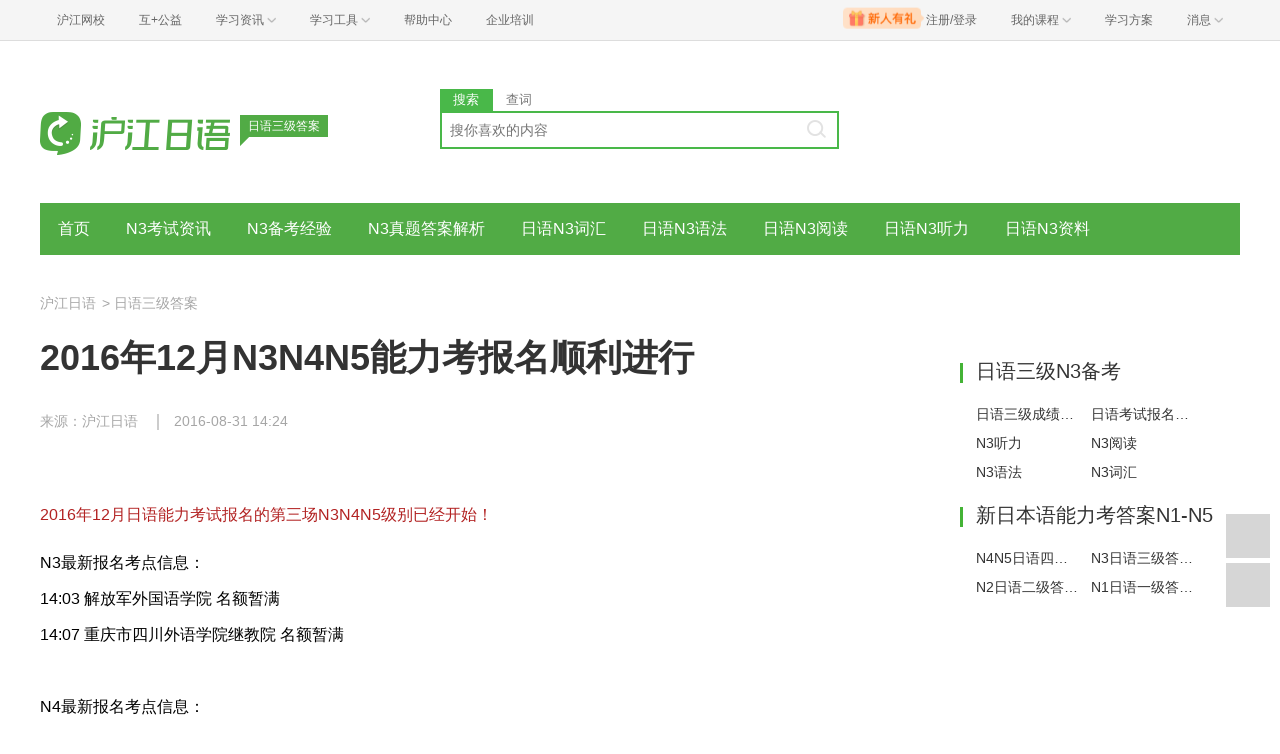

--- FILE ---
content_type: text/html; charset=utf-8
request_url: https://jp.hjenglish.com/nenglikaon3/p811825/
body_size: 7377
content:
<!DOCTYPE html>
<html lang="zh">
    <head>
        <meta charset="utf-8">
        <meta http-equiv="X-Ua-Compatible" content="IE=edge" />
        <meta name="renderer" content="webkit">
        <link rel="stylesheet" href="//res.hjfile.cn/lib/hui/footer/0.5.2/footer.css">
        <link rel="stylesheet" href="//res.hjfile.cn/pt/tiny/css/tiny-static.css">
        
        <link rel="stylesheet" href="//res.hjfile.cn/pt/jp/app/release/tiny.e8f09972.css">
        
        <!--[if lt IE 9]>
        <script type="text/javascript">window.location.href = '//www.hujiang.com/browserupgrade';</script>
        <![endif]-->
        <script type="text/javascript">
          window._gentian = {
            start_time: +new Date,
            project: '1000',
            business: '1000',
            request_id: '807f18c1546f43c7a87551bbd06ca56a'
          }
          window.specialSiteData = {
            lang: 'jp',
            pageType: 'detail',
            contentId: '811825',
            alias: 'nenglikaon3'
          }
        </script>
        <script type="text/javascript">!function(e){function r(n){if(o[n])return o[n].exports;var i=o[n]={exports:{},id:n,loaded:!1};return e[n].call(i.exports,i,i.exports,r),i.loaded=!0,i.exports}var o={};return r.m=e,r.c=o,r.p="",r(0)}([function(e,r){!function(e){function r(e){var r,o,n=encodeURIComponent,i=[];for(r in e)o=e[r],Object(o)!==o&&i.push(r+"="+n(void 0==o||null==o?"":o));return i.join("&")}function o(e){var o=s+r(e);setTimeout(function(){var e=new Image(1,1);e.src=o,o=null},0)}var n=e,i=n.document,t=n._gentian,a="";a=/qa|local|dev/.test(i.domain)?"//qagentian-frd.hjapi.com":/yz/.test(i.domain)?"//yzgentian-frd.hjapi.com":"//gentian-frd.hjapi.com";var s=a+"/gentian_error.gif?";e.onerror=function(){var e=arguments[0],r=arguments[1],n=arguments[2],i=arguments[3],a=e.toLowerCase(),s="script error",u={};u=a.indexOf(s)>-1?{message:"Script Error: See Browser Console for Detail",page_url:location.href||"",project:t.project||"",business:t.business||"",request_id:t.request_id||"",page_id:t.page_id||0}:{message:e||"Script Error: See Browser Console for Detail",url:r||"",line:n||"",column:i||"",page_url:location.href||"",project:t.project||"",business:t.business||"",request_id:t.request_id||"",page_id:t.page_id||0},o(u)}}(window)}]);</script>
        
        
<title>日语三级答案_2016年12月N3N4N5能力考报名顺利进行_沪江日语</title>
<meta name='mobile-agent' content='format=html5;url=https://m.hujiang.com/jp_nenglikaon3/p811825/'/>
<link rel="alternate" type="application/vnd.wap.xhtml+xml" media="handheld" href="https://m.hujiang.com/jp_nenglikaon3/p811825/" />

    </head>

    <body><link href="//res.hjfile.cn/class/header/header.last.css?v=490290" rel="stylesheet" type="text/css" />

<div class="hjc-header">
    <div class="hjc-hd-container">
        <div class="head-container">
            <div class="hjc-hd-left">
                <ul class="head-ul">
                    <li class="hu-li">
                        <a target="_blank" href="//class.hujiang.com/?ch_source=10018032&utr=10018032,38420,788265,27216">
                            <span>沪江网校</span>
                        </a>
                    </li>
                    <li class="hu-li">
                        <a target="_blank" href="http://www.hujia.org/?ch_source=10018032&utr=10018032,38420,788265,27216" rel="nofollow">
                            <span>互+公益</span>
                        </a>
                    </li>
                    <li class="hu-li needborder">
                        <a href="javascript:;">
                            <span>学习资讯</span>
                            <span class="h-icon"></span>
                        </a>
                        <div class="learn-info">
                            <div class="learn-content">
                                <div class="home-con">
                                    <div class="hc-ul">
                                        <div class="hc-li">
                                            <a target="_blank" href="//www.hjenglish.com/?ch_source=10018032&utr=10018032,38420,788265,27216">
                                                <p class="site-pic site-pic-en"></p>
                                                <span>沪江英语</span>
                                            </a>
                                        </div>
                                        <div class="hc-li">
                                            <a target="_blank" href="//jp.hujiang.com/?ch_source=10018032&utr=10018032,38420,788265,27216">
                                                <p class="site-pic site-pic-jp"></p>
                                                <span>沪江日语</span>
                                            </a>
                                        </div>
                                        <div class="hc-li">
                                            <a target="_blank" href="//kr.hujiang.com/?ch_source=10018032&utr=10018032,38420,788265,27216">
                                                <p class="site-pic site-pic-kr"></p>
                                                <span>沪江韩语</span>
                                            </a>
                                        </div>
                                        <div class="hc-li">
                                            <a target="_blank" href="//fr.hujiang.com/?ch_source=10018032&utr=10018032,38420,788265,27216">
                                                <p class="site-pic site-pic-fr"></p>
                                                <span>沪江法语</span>
                                            </a>
                                        </div>
                                        <div class="hc-li">
                                            <a target="_blank" href="//de.hujiang.com/?ch_source=10018032&utr=10018032,38420,788265,27216">
                                                <p class="site-pic site-pic-de"></p>
                                                <span>沪江德语</span>
                                            </a>
                                        </div>
                                        <div class="hc-li">
                                            <a target="_blank" href="//es.hujiang.com/?ch_source=10018032&utr=10018032,38420,788265,27216">
                                                <p class="site-pic site-pic-xi"></p>
                                                <span>沪江西语</span>
                                            </a>
                                        </div>
                                    </div>
                                </div>
                                <div class="line"></div>
                                <div class="bottom-con">
                                    <div class="bc-ul">
                                        <a target="_blank" href="//kaoyan.hjenglish.com/?ch_source=10018032&utr=10018032,38420,788265,27216" class="class-item"><span>沪江考研</span></a>
                                        <a target="_blank" href="//th.hujiang.com/?ch_source=10018032&utr=10018032,38420,788265,27216" class="class-item"><span>沪江泰语</span></a>
                                        <a target="_blank" href="//ru.hujiang.com/?ch_source=10018032&utr=10018032,38420,788265,27216" class="class-item"><span>沪江俄语</span></a>
                                        <a target="_blank" href="//it.hujiang.com/?ch_source=10018032&utr=10018032,38420,788265,27216" class="class-item"><span>沪江意语</span></a>
                                        <a target="_blank" href="//xyz.hujiang.com/?ch_source=10018032&utr=10018032,38420,788265,27216" class="class-item"><span>沪江小语种</span></a>
                                    </div>
                                </div>
                            </div>
                        </div>
                    </li>
                    <li class="hu-li needborder">
                        <a href="javascript:;">
                            <span>学习工具</span>
                            <span class="h-icon"></span>
                        </a>
                        <div class="learn-utils">
                            <ul class="learn-tools">
                                <li><a target="_blank" href="//www.hujiang.com/app/?ch_campaign=tool12945&ch_source=itool_kxcc_0_xmdbtt#hjclass" class="hjclass" rel="nofollow">沪江网校</a></li>
                                <li><a target="_blank" href="//www.hujiang.com/app/?ch_campaign=tool12945&ch_source=itool_kxcc_0_xmdbtt#cichang" class="kaixin" rel="nofollow">开心词场</a></li>
                                <li><a target="_blank" href="//www.hujiang.com/app/?ch_campaign=tool12945&ch_source=itool_kxcc_0_xmdbtt#hjdict" class="xiaodi" rel="nofollow">小D词典</a></li>
                                <li><a target="_blank" href="//www.hujiang.com/app/?ch_campaign=tool12945&ch_source=itool_kxcc_0_xmdbtt#hjtlk" class="tingli" rel="nofollow">听力酷</a></li>
                                <li><a target="_blank" href="//tiku.hujiang.com/" class="hjtiku" rel="nofollow">沪江题库</a></li>
                            </ul>
                        </div>
                    </li>
<li class="hu-li"><a href="https://class.hujiang.com/help" target="_blank" rel="nofollow">帮助中心</a></li>
<li class="hu-li"><a href="https://elearning.hjclass.com/index" target="_blank" rel="nofollow">企业培训</a></li>
                </ul>
            </div>
            <div class="hjc-hd-right">
                <div class="right-con">
                    <ul class="head-ul">
                        <li class="hu-li" style="position: relative;" id="hjLogin">
                            <a class="personalcenter" href="javascript:;">
                                <div class="newgift"></div>
                                <span class="username">注册/登录</span>
                                <span class="h-icon hide"></span>
                            </a>
                            <div class="red-point"></div>
                            <div class="login-operate">
                    
                            </div>
                        </li>
                        <li class="hu-li needborder">
                            <a target="_blank" href="//class.hujiang.com/home/new" rel="nofollow">
                                <span>我的课程</span>
                                <span class="h-icon"></span>
                            </a>
                            <div class="my-class">
                                <div class="class-list">
                                    <a class="baoban" target="_blank" href="//class.hujiang.com/category">您还没有参加班级！马上报班</a>
                                </div>
                            </div>
                        </li>
                        <li class="hu-li">
                            <a target="_blank" href="//plan.hujiang.com/my/solutions" rel="nofollow">
                                <span>学习方案</span>
                            </a>
                        </li>
                        <!--li class="hu-li">
                            <a target="_blank" href="//class.hujiang.com/ec/vip" rel="nofollow">
                                <span>VIP会员</span>
                            </a>
                        </li-->
                        <li class="hu-li headnews needborder">
                            <a href="javascript:;">
                                <span>消息</span>
                                <span class="h-icon"></span>
                            </a>
                            <div class="red-point"></div>
                            <div class="my-message">
                                <div class="message-list">
                                    <a class="mes-tip" style="width:120px;" href="javascript:;">查看消息，请先登录哦</a>
                                </div>
                            </div>
                        </li>
                    </ul>
                </div>
            </div>
        </div>
    </div>
</div>
<script src="//res.hjfile.cn/class/header/header.last.js?v=490290" async="async"></script><input type="hidden" value="" id="currentenv" />
        
        
        <!--顶部拉幕广告-->
        <div id="detailTopBanner"></div>
                
        <div class="layout">
            <!--头部（logo+search）-->
            <div class="row">
                <div class="module-header layout">
    <div class="row">
      <div class="col header-logo header-block">
        <a href="/" target="_blank" title="沪江">
          <img data-src="//n1image.hjfile.cn/res7/2017/10/31/299f4effc57854fd931a99a6e813cf7b.png" alt="沪江日语" style="height: 90px;width: 250px">
        </a>
        <div class="sp-logo-info">日语三级答案</div>
      </div>
      <!--搜索模块-->
      <div class="col header-block col-search module-search" id="moduleSearch">
        <div class="search-tabs clearfix">
          <a class="search-tabs-item active" href="javascript:;" data-type="search"><span>搜索</span></a>
          <a class="search-tabs-item" href="//dict.hjenglish.com/jp/" target="_blank" title="查词"><span>查词</span></a>
        </div>
        <div class="search-input">
          <input class="search-input-text" type="text" placeholder="搜你喜欢的内容">
          <div class="search-input-keywords clearfix">
            
          </div>
          <a class="search-input-btn" href="javascript:;" title=""></a>
        </div>
        <div class="search-danger"><span class="icon">⃠</span> 请输入要查询的内容</div>
      </div>
    </div>
   
</div>

            </div>
            <!--导航-->
            <div class="pane pane-large row">
                <div class="sp-nav-module">
    <ul class="sp-nav-main">
        <li>
            <a href="/nenglikaon3/" title="">首页</a>
        </li>
        
        <li>
            <a href="/nenglikaon3/n3kaoshizixun/" title="N3考试资讯">N3考试资讯</a>
        </li>
        
        <li>
            <a href="/nenglikaon3/n3jingyan/" title="N3备考经验">N3备考经验</a>
        </li>
        
        <li>
            <a href="/nenglikaon3/n3zhentijiexi/" title="N3真题答案解析">N3真题答案解析</a>
        </li>
        
        <li>
            <a href="/nenglikaon3/n3cihui/" title="日语N3词汇">日语N3词汇</a>
        </li>
        
        <li>
            <a href="/nenglikaon3/n3yufa/" title="日语N3语法">日语N3语法</a>
        </li>
        
        <li>
            <a href="/nenglikaon3/n3yuedu/" title="日语N3阅读">日语N3阅读</a>
        </li>
        
        <li>
            <a href="/nenglikaon3/n3tingli/" title="日语N3听力">日语N3听力</a>
        </li>
        
        <li>
            <a href="/nenglikaon3/n3ziliao/" title="日语N3资料">日语N3资料</a>
        </li>
        
    </ul>
    <div class="sp-nav-pull">
        <ul class="clearfix">
            
        </ul>
    </div>
</div>
            </div>
            <!--导航自定义url-->
            
            
<!--顶部拉幕广告-->
<div class="pane">
    <div class="sp-breadcrumb-module">
    
    
        
            
            <a href="/">沪江日语</a>
            
        
    
    
        
        <span>
            >
        </span>
        
            
            <a href="/nenglikaon3/">日语三级答案</a>
            
        
    
</div>
</div>
<div class="pane pane-large row clearfix">
    <div class="article-left left">
        <div class="pane-article-content pane pane-large">
            
            
<div class="module module-article">
    <div class="article-header">
        <h1 class="title">2016年12月N3N4N5能力考报名顺利进行</h1>
        <div class="info">
            
            
            <span>来源：沪江日语</span>
            
            
            <span>2016-08-31 14:24</span>
            
        </div>
    </div>
    <div class="article-body" id="J-article-body">
        
        <div class="article-yellow-bar" id="J-article-yellow-bar"></div>
        <div class="module module-article-content">
            <div class="article-main">
                
                <div class="article-content " id="J-article-content">      
                    <p>
	<span style="color:#b22222;">2016年12月日语能力考试报名的第三场N3N4N5级别已经开始！</span></p>
<div id="cke_pastebin">
	N3最新报名考点信息：</div>
<div>
	<div id="cke_pastebin">
		14:03 解放军外国语学院 名额暂满</div>
	<div id="cke_pastebin">
		14:07 重庆市四川外语学院继教院 名额暂满</div>
	<div>
		 </div>
</div>
<div>
	N4最新报名考点信息：</div>
<div>
	14：05 重庆市四川外语学院继教院 名额暂满</div>
<div>
	 </div>
<div>
	N5最新报名考点信息：</div>
<div id="cke_pastebin">
	14:19 重庆市四川外语学院继教院 名额暂满</div>
<div id="cke_pastebin">
	 </div>
<div id="cke_pastebin">
	截止8月31日下午两点半，全国多处一向备受考生们争抢的学校暂时报满，其余学校均还有剩余座位,报名情况顺利。小编也在这里提醒各位，在之后的每天下午2点都会有部分名额释放，没有报上心仪考点的同学可以再次前去占座，需要注意的是每个人只能更换一次考点哦！</div>
<div id="cke_pastebin">
	最后，小编祝愿各位顺利报名成功的同学们，在12月能力考试中超水平发挥，顺利过级~</div>
<p>
	<strong><span style="color:#f00;">注目：<br>
	</span></strong>①若一直提示繁忙，建议取消后先退出登录，再重新登录报名。<br>
	②若页面显示空白，建议先退出登录，再登录查看个人信息页面，若【我的状态栏】成功显示报名信息，则报名成功。反之请继续选择考点报名。<span style="color:#f00;">建议大家使用IE浏览器。</span></p>
<div>
	<div id="article">
		<p>
			<span style="color:#b22222;"><strong>亲密提示：</strong><br>
			①N1N2考试报名费为450元人民币/人；N3-N5仍维持350元人民币/人。<br>
			②电子照片将印制在成绩认定书上。<br>
			③违规考生将被终身禁止考试。</span></p>
		<p>
			<a href="//jp.hjenglish.com/new/p809277/" target="_blank">2016年12月能力考N3N4N5报名秒杀攻略</a></p>
	</div>
</div>
<p>
	<strong style="line-height: 25.2000007629395px;"><a href="//jp.hjenglish.com/jlpt/baoming/" style="line-height: 25.2000007629395px;" target="_blank">沪江日语2016年12月能力考报名专题</a></strong></p>
<p>
	<strong>沪江日语温馨提示：</strong></p>
<p>
	请预定座位的考生在<span style="color: rgb(255, 0, 0);">24小时</span>内填写报名表，并在<span style="color: rgb(255, 0, 0);">72小时</span>内完成网上付费，否则系统将自动取消考生已预订的座位。考生在上述期限内也可随时自行取消预订的座位。交费成功的名额无法取消。</p>
<p>
	由于网络系统延迟，部分支付了报名费的考生，可能仍旧会出现“尚未支付”的情况，请考生在24小时之后登录考试中心报名网站，以便核实您的付费和报名状态。如果你仍未看到对您付费的确认，请拨打<a href="//jp.hjenglish.com/new/p20408/" target="_blank">考试中心服务热线</a>以寻求帮助。请您在未确认是否交费成功时，不要轻易重复进行网上支付。</p>
<p>
	支付成功的考生可更换考点一次，但不能更改考试级别。更换考点的前提是希望更换的考点有空余名额，若更换不成功，将保留原有考点。若在未交费前希望更改考点，只能自行取消座位。</p>
<p>
	<span style="color: rgb(178, 34, 34);"><strong>名额是无法转让或出售的，所以请不要相信类似的消息，以免上当受骗。</strong></span></p>
<p style="line-height: 25.2000007629395px;">
	更多报考资讯请锁定<strong><a href="//jp.hjenglish.com/new/zt/baoming/" target="_blank">沪江日语2015年12月能力考报名专题</a></strong><span style="line-height: 1.8em;"> </span></p>

                </div>
                
            </div>
        </div>
        
        
    </div>
</div>

        </div>
        <!--广告位 感兴趣的课程-->
        
        <div class="pane pane-large">
            <div class="sp-head-title sp-split-bottom">
                您感兴趣的课程有优惠啦，快去看看
            </div>
            <div id="detailClassRec"></div>
        </div>
        
        <!--点赞-->
        
        <div class="pane pane-large" id="agreeModule"></div>
        
        <!--推荐-->
        
        <div class="pane pane-large">
            <div class="sp-recommend-module">
    <div class="sp-head-title sp-split-bottom">
        日语三级答案推荐
    </div>
    <ul class="sp-recommend-content">
        <!--无处不在的广告位-->
        
        
        <li>
            <div class="clearfix">
                <a href="/nenglikaon3/p1208734/">2017年12月N3N4N5能力考报名顺利进行</a>
                <span>2017-08-31</span>
            </div>
            <div class="sp-recommend-summary">
                终于迎来能力考报名的日子啦！小编和大家一样激动万分地守候在电脑面前，等待报名正式开始。今天是2017年12月日语能力考试报名的第三场，N3N4N5级别报名。不知本次的报名情况又会如何？沪江日语将和你一起守候
            </div>
        </li>
        
        
        
        <li class="clearfix">
            <a href="/nenglikaon3/p811825/">2016年12月N3N4N5能力考报名顺利进行</a>
            <span>2016-08-31</span>
        </li>
        
        
        
        <li class="clearfix">
            <a href="/nenglikaon3/p746032/">2015年12月N3N4N5能力考报名顺利进行</a>
            <span>2015-08-31</span>
        </li>
        
        
    </ul>
</div>

        </div>
        
    </div>
    <div class="article-right left">
        <div class="pane"></div>
        <!--右侧自定义-->
        
        <div class="pane sp-right-html">
            <div class='side_box'>
    <h4 class='side_title'>日语三级N3备考</h4>
    <div class='cc_box'>
        <div class='cc_content cc_sidebar2 txt_left txt_indent12 clearbox'> 
			<a href='/zt/riyusanjichengjichaxun/' class='cm'>日语三级成绩查询</a> 
			<a href='/jlpt/baoming/' class='cm'>日语考试报名时间</a> 
			<a href='/nenglikaon3/n3tingli/' class='cm'>N3听力</a> 
			<a href='/nenglikaon3/n3yuedu/' class='cm'>N3阅读</a> 
			<a href='/nenglikaon3/n3yufa/' class='cm'>N3语法</a> 
			<a href='/nenglikaon3/n3cihui/' class='cm'>N3词汇</a> 
        </div>
    </div>
</div> 
<div class='side_box'>
    <h4 class='side_title'>新日本语能力考答案N1-N5</h4>
    <div class='cc_box'>
        <div class='cc_content cc_sidebar2 txt_left txt_indent12 clearbox'> 
			<a href='/nenglikaon4n5/' class='cm'>N4N5日语四五级答案及真题</a> 
			<a href='/nenglikaon3/' class='cm'>N3日语三级答案及真题</a> 
			<a href='/nenglikaon2/' class='cm'>N2日语二级答案及真题</a> 
			<a href='/nenglikaon1/' class='cm'>N1日语一级答案及真题</a> 
        </div>
    </div>
</div>
        </div>
        
        <!--右侧排行榜多个-->
        
    </div>
</div>

        </div>
        
<script>
  /**
   * 变量申明
   * 错误全局监听
   * 第三方公用
   * 业务
   */
  window.DETAIL_DATA = {
    tags: '12月能力考日本语能力测试|日语三级报名|JLPT|N3|能力考报名快讯|N4|N5|日语五级报名|能力考报名|日语能力考改革|日语四级报名|日语考试报名网站|日语能力考试报名|日语能力考|沪江教育新闻|N3报名|N4报名|百度新闻|N5报名|日语考试资讯',
    langsCate: '4023',
    langsParentCate: '4020',
    contentId: '811825',
    agreeCount: '2'
  }
</script>

        <!--底部广告-->
        <div id="bottomBar"></div>
        <!--首屏广告-->
        
        <div id="regModule"></div>
        
        <!--底部版权信息-->
        <div id="footer-ft"></div>
        <script src="//res.hjfile.cn/js/lib/jq/1.8.3/jquery.min.js"></script>
        <script src='//pass.hujiang.com/static/js/biz/hjpassport-async.js'></script>
        <script src="//res.hjfile.cn/lib/hui/footer/0.5.2/footer.js"></script>
        <script src="//res.hjfile.cn/co/gentian/gentian.1.0.3.min.js"></script>
        
        <script src="//trackcommon.hujiang.com/analytics/site/site_jp.js"></script>
        
        <script src="//res.hjfile.cn/pt/vendor/jquery/plugin/jquery.bxslider.min.js"></script>
        
<script src="//dict.hjenglish.com/app/js/dict_ajax.js"></script>

        <script src="//res.hjfile.cn/pt/jp/app/release/tiny.21737370.js"></script>
        <!--广告，必须在业务逻辑之后-->
        <script src="//res.hjfile.cn/lib/uzhi/uzt.load.min.js"></script>
        <script async="async" src="//common.hjfile.cn/analytics/baidu2/baidu_tongji.js?v=201907"></script>
        
    </body>
</html>


--- FILE ---
content_type: text/css
request_url: https://res.hjfile.cn/pt/tiny/css/tiny-static.css
body_size: 3801
content:
.side_box
{
    margin-bottom: 10px;
    overflow:hidden;
    padding:0px 0 0 0;
}
.side_title{
    height: 36px;
    background-position:-245px -441px;
    line-height: 36px;
    padding-left: 16px;
    font-size:20px;
    position: relative;
    white-space: nowrap;
    overflow: hidden;
    text-overflow: ellipsis;
    font-weight: normal;
    color:#333;
    margin-bottom:10px;
}
.side_title:before {
    content: "";
    position: absolute;
    left: 0px;
    top: 10px;
    width: 3px;
    height: 20px;
    background: #44b336;
}
.ComList.cm{font-size: 14px;line-height: 30px;}
ul.ComList {
    margin: 0px auto auto 0;
    width: 100%;
}

ul.ComList li {
    display: inline;
    float: left;
    height: 30px;
    line-height: 30px;
    width: 50%;
    font-size: 14px;
    text-indent: 12px;
}
.class_category,.cc_box{margin: 0 auto 0 4px;line-height:26px;}
.class_category,.cc_content{line-height:30px;}.mg4auto{margin:4px auto;}.mg0auto{margin:0 auto;}.mg10auto{margin:10px auto;}
.marginauto10{margin:auto 10px;}.marginauto5{margin:auto 5px;}.mgleft5{margin-left:5px;}.mgleft10{margin-left:10px;}.mgleft15{margin-left:15px;}.mgleft25{margin-left:15px;}.mgright25{margin-right:25px;}.mgright15{margin-right:15px;}.mgleftr1{margin-left:-1px;}.mgleftr0{margin-left:0px;}.mgleftr2{margin-left:-2px;}.mbbottomr1{margin-bottom:-1px;}
.cc_content .cm,.cc_content .die,.cc_content span.cm{
    float:left;
    line-height: 30px;
    font-size:14px;
    overflow:hidden;
    white-space:nowrap;
    color:#51AB45;
    text-indent:1px;
}
.cate_title{border:1px solid #DEE3E7;line-height:26px;overflow:hidden;white-space:nowrap;color:#51AB45;font-weight:bold;background:#F7F7F7;}
.cc_content .die{color:#A5A2A5;}
.cc_content a.cm:hover{color:#ff6600;text-decoration:underline;}
.cc_content a.die{color:##333333;}.cc_content a.die:hover{text-decoration:underline;}
.cc_content{text-align:center;overflow:hidden;white-space:nowrap;padding:0 0 1px 1px;}
.cc_content a.cm,.cc_content a.die,.cc_content span.cm{margin:0 0 -1px -1px;}
.cate_title{margin-bottom:-1px;}
.cc_content a.cm{color:#333;}.cc_content a.die{color:#A5A2A5;}
.b_top{border-top:1px solid #DEE3E7;}
.b_bottom{border-top:1px solid #DEE3E7;}
.cate_title{width:232px;}
.class_category{width:240px;}
.cc_sidebar1 a.cm,.cc_sidebar1 a.die,.cc_sidebar1 span.cm{width:233px;}
.cc_sidebar2 a.cm,.cc_sidebar2 a.die,.cc_sidebar2 span.cm{width:116px;}
.cc_sidebar3 a.cm,.cc_sidebar3 a.die,.cc_sidebar3 span.cm{width:77px;}
.cc_sidebar4 a.cm,.cc_sidebar4 a.die,.cc_sidebar4 span.cm{width:57px;}
.cc_sidebar6 a.cm,.cc_sidebar6 a.die,.cc_sidebar6 span.cm{width:35px;}
.class_category .cc_sidebar4_title,.main_table .cc_sidebar4_title{width:230px;}
.main_table .cc_box{float:left;}
.main_table .main_layout_join2{width:352px;margin-right:-13px;}
.main_table .main_layout_split2{width:350px;}
.main_layout_join2 .cate_title,.main_layout_split2 .cate_title{width:338px;}
.main_layout_join2 .cc_sidebar1 a.cm,.main_layout_join2 .cc_sidebar1 a.die
,.main_layout_split2 .cc_sidebar1 a.cm,.main_layout_split2 .cc_sidebar1 a.die,.main_layout_join2 .cc_sidebar1 span.cm, .main_layout_split2 .cc_sidebar1 span.cm{width:339px;}
.main_layout_join2 .cc_sidebar2 a.cm,.main_layout_join2 .cc_sidebar2 a.die
,.main_layout_split2 .cc_sidebar2 a.cm,.main_layout_split2 .cc_sidebar2 a.die,.main_layout_join2 .cc_sidebar2 span.cm, .main_layout_split2 .cc_sidebar2 span.cm{width:169px;}
.main_layout_join2 .cc_sidebar3 a.cm,.main_layout_join2 .cc_sidebar3 a.die
,.main_layout_split2 .cc_sidebar3 a.cm,.main_layout_split2 .cc_sidebar3 a.die,.main_layout_join2 .cc_sidebar3 span.cm, .main_layout_split2 .cc_sidebar3 span.cm{width:112px;}
.main_layout_join2 .cc_sidebar4 a.cm,.main_layout_join2 .cc_sidebar4 a.die
,.main_layout_split2 .cc_sidebar4 a.cm,.main_layout_split2 .cc_sidebar4 a.die,.main_layout_join2 .cc_sidebar4 span.cm, .main_layout_split2 .cc_sidebar4 span.cm{width:84px;}
.main_layout_join2 .cc_sidebar3_title,.main_layout_split2 .cc_sidebar3_title{width:337px;}
.main_table .main_layout_join3{width:238px;margin-right:-4px;}
.main_table .main_layout_split3{width:238px;}
.main_table .main_layout_wide_split3{margin-right:-4px;width:270px;}
.main_table .main_layout_wide_join3{margin-right:-8px;width:270px;}
.cc_sidebarmix .cc_content{margin-bottom:-1px;width:100%;}
.main_layout_wide_split3 .cate_title, .main_layout_wide_join3 .cate_title{width:260px;}
.main_layout_wide_split3 .cc_sidebar1 a.cm, .main_layout_wide_split3 .cc_sidebar1 a.die, .main_layout_wide_join3 .cc_sidebar1 a.cm, .main_layout_wide_join3 .cc_sidebar1 a.die,.main_layout_wide_split3 .cc_sidebar1 span.cm, .main_layout_wide_join3 .cc_sidebar1 span.cm{width:261px;}
.main_layout_wide_split3 .cc_sidebar2 a.cm, .main_layout_wide_split3 .cc_sidebar2 a.die, .main_layout_wide_join3 .cc_sidebar2 a.cm, .main_layout_wide_join3 .cc_sidebar2 a.die, .main_layout_wide_split3 .cc_sidebar2 span.cm, .main_layout_wide_join3 .cc_sidebar2 span.cm{width:130px;}
.main_layout_wide_split3 .cc_sidebar4 a.cm, .main_layout_wide_split3 .cc_sidebar4 a.die, .main_layout_wide_join3 .cc_sidebar4 a.cm, .main_layout_wide_join3 .cc_sidebar4 a.die ,.main_layout_wide_split3 .cc_sidebar4 span.cm, .main_layout_wide_join3 .cc_sidebar4 span.cm{width:65px;}
.main_layout_wide_split3 .cc_sidebar3 a.cm, .main_layout_wide_split3 .cc_sidebar3 a.die, .main_layout_wide_join3 .cc_sidebar3 a.cm, .main_layout_wide_join3 .cc_sidebar3 a.die,.main_layout_wide_split3 .cc_sidebar3 span.cm, .main_layout_wide_join3 .cc_sidebar3 span.cm{width:86px;}
.main_layout_wide_split3 .cc_sidebar6 a.cm, .main_layout_wide_split3 .cc_sidebar6 a.die, .main_layout_wide_join3 .cc_sidebar6 a.cm, .main_layout_wide_join3 .cc_sidebar6 a.die ,.main_layout_wide_split3 .cc_sidebar6 span.cm, .main_layout_wide_join3 .cc_sidebar6 span.cm{width:45px;}
.main_layout_wide_split3 .cate_title_sidebar4, .main_layout_wide_join3 .cate_title_sidebar4{width:262px;}
.main_layout_wide_split3 .cate_title_sidebar3, .main_layout_wide_join3 .cate_title_sidebar3{width:259px;}
.main_table .cc_sidebar6_layout{width:284px;margin-right:-8px;}
.main_table .cc_sidebar6_title{width:280px;line-height;26px;overflow:hidden;}
.main_table .cc_sidebar6{width:280px;}
.cc_box_wide .cc_sidebar1 a.cm,.cc_box_wide .cc_sidebar1 a.die,.cc_box_wide .cc_sidebar1 span.cm{width:283px;}
.cc_box_wide .cc_sidebar2 a.cm,.cc_box_wide .cc_sidebar2 a.die,.cc_box_wide .cc_sidebar2 span.cm{width:141px;}
.cc_box_wide .cc_sidebar3 a.cm,.cc_box_wide .cc_sidebar3 a.die,.cc_box_wide .cc_sidebar3 span.cm{width:94px;}
.cc_box_wide .cc_sidebar4 a.cm,.cc_box_wide .cc_sidebar4 a.die,.cc_box_wide .cc_sidebar4 span.cm{width:70px;}
.cc_box_wide .cc_sidebar6 a.cm,.cc_box_wide .cc_sidebar6 a.die,.cc_box_wide .cc_sidebar6 span.cm{width:46px;}
.cc_box_wide .cate_title,.cc_box_wide .width282{width:282px;}.cc_box_wide .width283{width:283px;}.cc_box_wide .width280{width:280px;}
.cc_box_wide .cc_sidebar6{width:290px;}
.main_table{padding:0 0 0 10px;margin:10px auto;}a.pink{background:#DFF4D4;}
.cc_sidebarmix .a.cm,.cc_sidebarmix a.die{margin-bottom:-1px;}
.txt_center a.cm,.txt_center a.die,.txt_center span.cm{text-align:center;}
.txt_border a.cm,.txt_border a.die,.txt_border span.cm{border:1px solid #DEE3EF;}
.txt_left a.cm,.txt_left a.die,.txt_left span.cm{text-align:left;}
.auto_adapt a.cm,.auto_adapt a.die,.auto_adapt span.cm{width:auto;margin:0 6px 0 8px;}
.txt_indent4 a.cm,.txt_indent4 a.die,.txt_indent4 span.cm{text-indent:4px;}
.txt_indent8 a.cm,.txt_indent8 a.die,.txt_indent8 span.cm{text-indent:8px;}
.txt_indent12 a.cm,.txt_indent12 a.die,.txt_indent12 span.cm{text-indent:12px;}
.txt_indent16 a.cm,.txt_indent16 a.die,.txt_indent16 span.cm{text-indent:16px;}
.side_box .cc_content .cm, .side_box .cc_content .die, .side_box .cc_content span.cm{
    font-size:14px;
    line-height:30px;
}
img.stills{border:1px solid #e5e5e5;background:#fff;padding:2px;margin-right:10px;float:left;}
.inner_tab_switch .inner_ccBox{margin:0px;padding:15px 0;overflow:hidden;line-height:30px;width:100%;}
.inner_tab_menu{border:none;background:#fff;border-left:1px solid #e5e5e5;}
.inner_tab_menu a:hover{text-decoration:none;}
.inner_tab_menu ul li{border:1px solid #e5e5e5;border-bottom:none;margin:0 0 0 -1px;background:#F8F7F7;}
.module_summary, .m-c-lst-sim .lst-sumbdr{color:#333;font-size:14px;line-height:1.8em;margin:15px 0 0 0;}
.module_summary p, .summary{margin:0px;}
.module_summary p{margin-bottom:1em;}
.m-c-lst-sim .lst-sumbdr
{
    border: 1px solid #e8e8e8;
    padding: 15px 14px 10px 12px
}
.lst-sumbdr table, .lst-sumbdr th, .lst-sumbdr td, .lst-sumbdr tr
{
    border: 1px solid #e8e8e8;
}

.m-c-lst-sim h1,.m-c-lst-sim h2, .m-c-net-tit h2, .m-c-net-tit h6, .m-c-lst-sim .new-h-tit, .new-h-tit{
    padding: 0 0 0px 20px;
    font-size: 20px;
    font-family: "Microsoft YaHei";
    position: relative;
    line-height: 30px;
    _zoom: 1;
    font-weight:bold;
}
.m-c-lst-sim h1 i,.m-c-lst-sim h2 i, .m-c-net-tit h2 i, .m-c-net-tit h6 i, .m-c-lst-sim .new-h-tit i, .new-h-tit i{
    width: 3px;
    height: 24px;
    position: absolute;
    top: 3px;
    left: 0;
    _overflow: hidden;
    z-index: 3;
    font-weight:bold;
}
.new-h-tit a:hover
{
    text-decoration:none;
}
.bg30
{
    background: #51AB45;
}

.m-c-lst-tit, .m-c-lst-tit-sim, .m-c-lst-tit-net
{
    height: 40px;
    line-height: 40px;
    background-color: #fbfbfb;
    margin: 20px 0 20px 0;
    padding: 5px 0 0 0;
    position:relative;
}

.m-c-lst-tit span, .m-c-lst-tit-sim span, .m-c-lst-tit-net span {
    position: absolute;
    margin-top: -3px;
    padding: 0 10px;
    display: inline-block;
    border-bottom: 2px solid #51AB45;
    font-size: 16px;
}

.m-c-lst ul li
{
    border-bottom: 1px dotted #ccc;
    margin: 0 0 15px 0;
}
.m-c-lst ul li a, .m-c-lst ul li span{
    font-size: 16px;
    line-height: 30px;
    font-weight: bold;
}
.m-c-lst ul li img {
    float: left;
    height: 80px;
    margin-right: 10px;
    width: 99px;
}
.m-c-lst ul li img, .m-c-lst img{
    border: 1px solid #eee;
    border-radius:5px;
}
.m-c-lst ul li span {
    display: block;
    line-height: 1.8em;
    position: relative;
    font-size: 14px;
    overflow: hidden;
    height: 50px;
    top: 0px;
    margin: 0 0 14px 0;
    color: #666;
    font-weight: normal;
    display: -webkit-box;-webkit-line-clamp: 2;-webkit-box-orient: vertical;
}
.m-c-lst-sim .m-atc-lst ul
{
    margin:0 15px 10px 10px;
    border-right:1px solid #e8e8e8;
    padding-right:15px;
}
.m-c-lst-sim .m-atc-lst ul li
{
    line-height:30px;
    height:31px;
    position:relative;
    overflow:hidden;
    white-space:nowrap;
    text-overflow:ellipsis;
    _float:left;
    width:406px;
}
.m-c-lst-sim .m-atc-lst ul li.nbg
{
    margin:19px 0 0 0;
    padding:0px;
    margin:10px 0 0 0;*/
}
.m-c-lst-sim .m-atc-lst ul li a
{
    font-size:16px;
    line-height:30px;
    font-family:"Microsoft Yahei","寰蒋闆呴粦","SimHei";
}
.m-c-lst-sim .m-atc-lst ul li i
{
    position: absolute;
    left: 0;
    top: 50%;
    margin-top: -1px;
    width: 4px;
    height: 4px;
    background: #444;
    _overflow: hidden;
    z-index: 3;
    display:none;
}
.m-c-lst-sim .m-atc-lst ul li.sum
{
    white-space: normal;
    font-size: 16px;
    color: #666;
    height:96px;
}
.m-c-lst-sim .m-atc-lst ul li.sum img
{
    display:none;
}
.m-atc-lst
{
    width: 460px;
    white-space: nowrap;
    text-overflow: ellipsis;
    overflow: hidden;
}

.m-atc-lst-imgbg
{
    bottom: 0px;
    width: 100%;
    background: #fff;
    opacity: 0.8;
    position: absolute;
    left: 0px;
    z-index: 2;
    font-size: 0px;
    width: 286px;
    height: 46px;
    _background: #e5e5e5;
    _filter: alpha(opacity=50);
}
.m-atc-img-lst
{
    width: 100%;
    display:none;
}
.m-c-lst-sim .m-atc-img-lst ul li
{
    width: 406px;
    float:left;
    _width:360px;
    _display:block;
    _border:1px solid #fff;
}
.m-c-lst-sim .m-atc-img-lst ul
{
    border:0px solid red;
    float:right;
    margin:0px;
    padding:0px;
}
.m-c-lst-sim .m-atc-img-lst ul .m-atc-img
{
    position:relative;
    width: 286px;
    height:184px;
    float:left;
    margin:20px 30px 0 0;
    color:#fff;
    font-size:24px;
    text-align:left;
    padding: 0px;
}
.pane p {
    width: 100%;
    line-height: 1.8em;
    white-space: normal;
    overflow: hidden;
    text-overflow: ellipsis;
    margin-bottom: 1em;
}
.pane table { margin-bottom: 1em; }
.pane table th,
.pane table td
{
    padding: 0.5em;
    border: 1px solid #eee;
}

.side_list
{
    width:100%;margin:0px auto 5px auto;padding:0 12px;
}

.side_list li
{
    border-bottom:1px dotted #CCC;
    white-space:nowrap;
    overflow:hidden;
    height: 30px;
    line-height: 30px;
    font-size: 14px;
}
.side_list li.faq, .side_small_list li.faq , .side_small_list li.examtime{background:none;border-bottom:1px dotted #CCC;line-height:24px;padding-left:3px;overflow:hidden;white-space:nowrap;}
.side_list li.faq{width:280px;}
.side_list .download_count{color:#BA2636;}
.side_list .download_link{line-height:22px;width:220px;overflow:hidden;white-space:nowrap;}
.side_list li.down{width:220px;line-height:22px;background:none;}
.side_list li.stod
{
    background-color:#f1f1f1;
}
h3, li, p, a
{
    text-overflow: ellipsis;
}
.side_edcustom
{
    margin:0 0 0 12px;
}
.side_edcustom .side_box
{
    margin-left: -12px;
}
.side_edcustom
{
    color:#333;
    font-size:14px;
    line-height:1.8em;
    white-space:nowrap;
}
.side_edcustom p
{
    width: 100%;
    line-height: 24px;
    white-space: nowrap;
    overflow: hidden;
    text-overflow: ellipsis;
}
.side_edcustom img
{
    width:100%;
}
.marginauto10{margin:auto 10px;}.marginauto5{margin:auto 5px;}.mgleft5{margin-left:5px;}.mgleft10{margin-left:10px;}.mgleft15{margin-left:15px;}.mgleft25{margin-left:15px;}.mgright25{margin-right:25px;}.mgright15{margin-right:15px;}.mgleftr1{margin-left:-1px;}.mgleftr0{margin-left:0px;}.mgleftr2{margin-left:-2px;}.mbbottomr1{margin-bottom:-1px;}
.mt10{margin-top:10px;}
.mt20{margin-top:20px;}
.mt30{margin-top:30px;}
.mb30{margin-bottom:30px;}
.mb20{margin-bottom:20px;}
.mb15{margin-bottom:15px;}
.mb10{margin-bottom:10px;}
.fl{float:left;display:inline}
.fr{float:right;display:inline}
.clearbox
{
    *zoom: 1;
}
.clearbox:after {
    content: ".";
    visibility: hidden;
    display: block;
    height: 0;
    clear: both;
}
/*** hjminsite custom css ***/
.side_block .title{
    position: relative;
    padding-left: 16px;
    line-height: 18px;
    font-size: 20px;
    color: #333;
    font-weight: 400;
    margin-bottom: 20px;
}
.side_block .title:before {
    content: "";
    position: absolute;
    left: 0;
    top: -1px;
    width: 3px;
    height: 20px;
    background: #44b336;
}

.side_row1list li a,
.side_row2list li a
{
    display: block;
    position: relative;
    padding-left: 20px;
    white-space: nowrap;
    max-width: 260px;
    overflow: hidden;
    text-overflow: ellipsis;
    height: 30px;
    line-height: 30px;
}

.side_row1list li a:before,
.side_row2list li a:before
{
    content: "\B7";
    position: absolute;
    width: 18px;
    height: 30px;
    line-height: 30px;
    text-align: center;
    vertical-align: middle;
    left: 0;
    font-size: 26px;
    color: #999;
}

.side_block{
    margin-bottom:20px;
}
/*** hjminsite custom css ***/

--- FILE ---
content_type: text/css
request_url: https://res.hjfile.cn/pt/jp/app/release/tiny.e8f09972.css
body_size: 12259
content:
a{color:#333}a,a:hover{text-decoration:none}a:hover{color:#51ab45}.sp-tab{text-align:center;line-height:10px;padding:10px;padding-left:20px;padding-right:20px;float:left;border:1px solid #e4e4e4}.sp-tab.active{background:#44b436;color:#fff}.sp-split-bottom{margin-bottom:20px}.sp-head-title{position:relative;padding-left:16px;line-height:18px;font-size:20px;color:#333;font-weight:400}.sp-head-title:before{content:"";position:absolute;left:0;top:-1px;width:3px;height:20px;background:#44b336}.sp-more{color:#a6a6a6;font-size:14px}.sp-light{color:#51ab45}.layout-small{width:1200px;margin:0 auto}.pane.pane-large{margin-bottom:40px}.left{float:left}.right{float:right}.left-content{width:900px;margin-right:40px}.right-content{width:260px}.article-left{width:800px;margin-right:60px}.article-right{width:260px;margin-left:60px}.sp-paging-content{text-align:center}.sp-paging-content .sp-m-pagination{display:inline-block;margin:20px 0;line-height:30px;height:30px}.sp-paging-content .sp-m-pagination li{float:left;position:relative}.sp-paging-content .sp-m-pagination li a{position:relative;display:block;padding:6px 12px;margin-left:-1px;line-height:1.4;color:#aaa;text-decoration:none;background-color:#fff;border:1px solid #ddd}.sp-paging-content .sp-m-pagination li a:hover{color:#44b336}.sp-paging-content .sp-m-pagination li.active a{z-index:3;color:#44b336;border-color:#44b336}.share-inner,.share-inner a{box-sizing:content-box}.sign-more{position:relative;max-height:400px;overflow:hidden}.sign-wrapper{position:absolute;width:100%;height:62px;background:#fff;background:linear-gradient(0deg,#fff,hsla(0,0%,100%,.9));bottom:0;text-align:center}.sign-wrapper .sign-btn{display:inline-block;line-height:62px;cursor:pointer}.sign-wrapper .sign-btn:hover{color:#51ab45!important}.sign-wrapper .sign-txt{display:inline-block;vertical-align:middle}.sign-wrapper .sign-icon{font-size:19px;vertical-align:middle}.module-header{padding:48px 0 24px}.module-header .header-block{position:relative;float:left;width:33.3%}.module-header .header-block a img{width:250px;height:90px}.module-header .header-block .sp-logo-info{background:#51ab45;padding:0 8px;height:22px;line-height:22px;font-size:12px;color:#fff;text-align:center;position:absolute;top:26px;left:200px}.module-header .header-block .sp-logo-info:after{position:absolute;content:"";left:0;top:21px;width:0;height:0;border-style:solid;border-width:10px 10px 0 0;border-color:#51ab45 transparent transparent}.module-search .search-tabs-item{float:left;width:53px;height:22px;line-height:22px;text-align:center;font-size:13px;color:#797979}.module-search .search-tabs-item.active{background:#49b849;color:#fff}.module-search .search-danger{display:none;line-height:22px;margin-top:2px;font-size:12px;color:red}.module-search .search-danger .icon{font-size:16px}.module-search .search-input{position:relative;height:38px;line-height:38px;border:2px solid #49b849}.module-search .search-input-text{width:100%;height:100%;border:0;padding:10px 40px 10px 8px;background:none;vertical-align:top;outline:none}.module-search .search-input-keywords{position:absolute;top:7px;right:43px;height:20px;margin-right:-6px}.module-search .search-input-keywords-item{float:left;display:block;height:20px;line-height:20px;padding:0 6px;margin-right:6px;font-size:12px;color:#888;text-align:center;background:#f1f2f4}.module-search .search-input-keywords-item:hover{background:#57bc4c;color:#fff}.module-search .search-input-btn{position:absolute;right:10px;top:6px;width:20px;height:20px;background:url(https://n1image.hjfile.cn/mh/2016/11/02/1e5d7f8d221b379c8674a9dbbebcbe27.png) -20px -70px no-repeat}.module-search .search-input-btn:hover{background-position:0 -70px}.sp-nav-module{position:relative}.sp-nav-module .sp-nav-main{height:52px;background:#51ab45;line-height:52px;position:relative;overflow:hidden}.sp-nav-module .sp-nav-main li{float:left}.sp-nav-module .sp-nav-main li a{display:block;padding:0 18px;color:#fff;font-size:16px;white-space:nowrap;max-width:200px;overflow:hidden;text-overflow:ellipsis}.sp-nav-module .sp-nav-main li a:hover{background:#4bc43b;border-color:#64cc57;cursor:pointer}.sp-nav-module:hover .sp-nav-pull{display:block}.sp-nav-module .sp-nav-pull{width:1200px;position:absolute;z-index:19920808;top:52px;display:none;background:#51ab45;line-height:52px;overflow:auto;opacity:.9;text-align:center}.sp-nav-module .sp-nav-pull ul li{float:left}.sp-nav-module .sp-nav-pull ul li a{display:block;padding:0 18px;color:#e6e6e6;font-size:14px;white-space:nowrap;max-width:180px;overflow:hidden;text-overflow:ellipsis}.sp-nav-module .sp-nav-pull ul li a:hover{color:#fff;cursor:pointer}.sp-mod-module{position:relative;width:860px;height:245px}.sp-mod-module .sp-mod-header .sp-tab{white-space:nowrap;max-width:200px;overflow:hidden;text-overflow:ellipsis;margin-right:48px}.sp-mod-module .sp-mod-content{height:192px}.sp-mod-module .sp-mod-content .sp-more{position:absolute;top:6px;right:2px}.sp-article-module .sp-img-content{display:block;width:286px;height:184px;float:left;margin-right:30px;position:relative}.sp-article-module .sp-img-content img{width:286px;height:184px}.sp-article-module .sp-img-content .sp-img-info{padding:10px 16px;position:absolute;background:#fff;opacity:.8;top:140px;bottom:0;left:0;right:0;font-size:16px;white-space:nowrap;max-width:286px;overflow:hidden;text-overflow:ellipsis}.sp-article-module .sp-img-content .sp-img-info:hover{top:0;padding:60px 16px;white-space:normal;transition:all .4s}.sp-article-module .sp-article-list{float:left}.sp-article-module .sp-article-list li a{display:block;line-height:32px;height:32px;white-space:nowrap;max-width:520px;overflow:hidden;text-overflow:ellipsis}.sp-course-module{overflow:auto}.sp-course-module .sp-course-head{position:relative;height:35px}.sp-course-module .sp-course-head .sp-head-title{float:left}.sp-course-module .sp-course-head .sp-course-link{float:left;margin-left:25px}.sp-course-module .sp-course-head .sp-course-link a{margin-right:25px}.sp-course-module .sp-course-head .sp-more{position:absolute;cursor:pointer;top:0;right:2px}.sp-course-module .sp-course-body .sp-course-item{float:left;padding:6px;margin-right:21px;cursor:pointer;border:1px solid #fff}.sp-course-module .sp-course-body .sp-course-item .sp-course-title{display:block;padding:6px 0;width:168px;height:45px;overflow:hidden}.sp-course-module .sp-course-body .sp-course-item .sp-course-info{padding-top:16px;line-height:30px;font-size:12px;color:#999}.sp-course-module .sp-course-body .sp-course-item .sp-course-info a{float:right;border-radius:2px;width:73px;height:28px;color:#656565;line-height:28px;border:1px solid #dbdbdb;text-align:center}.sp-course-module .sp-course-body .sp-course-item:last-child{margin-right:0}.sp-course-module .sp-course-body .sp-course-item:hover{border:1px solid #eaeaea}.sp-course-module .sp-course-body .sp-course-item:hover .sp-course-info a{background:#f5a623;border:1px solid #f5a623;color:#fff}.sp-slide-module{overflow:auto;width:920px}.sp-slide-module .sp-slide-content{float:left;width:347px;height:220px;margin-right:30px}.sp-slide-module .sp-slide-content .sp-slide-bind{height:100%}.sp-slide-module .sp-slide-content .sp-slide-bind a{position:relative}.sp-slide-module .sp-slide-content .sp-slide-bind a .sp-slide-info{position:absolute;padding:10px 16px 30px;background:#fff;opacity:.8;bottom:0;left:0;right:0;font-size:16px;white-space:nowrap;max-width:340px;overflow:hidden;text-overflow:ellipsis;text-align:center}.sp-slide-module .sp-slide-content .sp-slide-bind.slide-container-wrap .slide-pager span{background-color:#4d5c64}.sp-slide-module .sp-slide-article{float:left}.sp-slide-module .sp-slide-article li a{display:block;line-height:32px;height:32px;white-space:nowrap;max-width:480px;overflow:hidden;text-overflow:ellipsis}.sp-slide-module .sp-slide-article li:first-child a{margin-bottom:5px;font-size:20px;font-weight:500;color:#51ab45}.sp-slide-module .sp-slide-article li:first-child a:hover{color:#f60}.sp-more-module{width:260px;font-size:14px;background-color:#f5f5f5;padding:2px 30px}.sp-more-module .sp-more-title{color:#333;margin-bottom:6px;margin-top:3px;font-size:18px}.sp-more-module .sp-more-list{overflow:auto}.sp-more-module .sp-more-list li{width:90px;margin-right:10px;float:left;height:32px;line-height:32px;overflow:hidden;white-space:nowrap;text-overflow:ellipsis}.sp-breadcrumb-module a{margin-right:2px;color:#a6a6a6}.sp-breadcrumb-module a:hover{color:#51ab45}.sp-breadcrumb-module span{color:#a6a6a6}.sp-hot{border-top:1px solid #f1f1f1;padding-top:20px}.sp-hot span{margin-right:15px}.sp-hot a{margin-right:10px}.sp-hot a:last-child{font-weight:500}.sp-link-module{line-height:1.2;color:#494949;background-color:#f0f0f0}.sp-link-module .layout{border-bottom:1px solid #ddd;padding-bottom:20px}.sp-link-module .layout h4{font-size:18px;font-weight:400;padding:20px 0 15px}.sp-link-module .layout .sp-link-items{font-size:12px;color:#666;font-weight:400}.sp-rank-module .sp-rank-content li a{display:block;position:relative;padding-left:20px;white-space:nowrap;max-width:260px;overflow:hidden;text-overflow:ellipsis;height:30px;line-height:30px}.sp-rank-module .sp-rank-content li a:before{content:"\B7";position:absolute;width:18px;height:30px;line-height:30px;text-align:center;vertical-align:middle;left:0;font-size:26px;color:#999}.sp-recommend-module .sp-recommend-content li{padding:20px 0;border-top:1px solid #eee}.sp-recommend-module .sp-recommend-content li a{font-size:16px;line-height:32px;font-weight:700;clear:both;color:#666;text-decoration:none}.sp-recommend-module .sp-recommend-content li .sp-recommend-summary{margin-top:12px;line-height:2;max-height:84px;display:-webkit-box;text-overflow:ellipsis;overflow:hidden;color:#666}.sp-recommend-module .sp-recommend-content li span{display:block;float:right;font-size:14px;color:#a6a6a6}blockquote,body,code,dd,div,dl,dt,fieldset,form,h1,h2,h3,h4,h5,h6,input,legend,li,ol,p,pre,td,textarea,th,ul{margin:0;padding:0}table{border-collapse:collapse;border-spacing:0}fieldset,img{border:0}address,caption,cite,code,dfn,th,var{font-style:normal;font-weight:400}ol,ul{list-style:none}caption,th{text-align:left}input,select,textarea{font-family:inherit;font-size:inherit;font-weight:inherit}img{vertical-align:middle}html{font-size:62.5%;-webkit-text-size-adjust:none;-webkit-tap-highlight-color:rgba(255,255,255,0)}body{font-family:-apple-system,PingFang SC,Helvetica Neue,STHeiti,Microsoft Yahei,Tahoma,sans-serif;background-color:#fff;font-size:14px;overflow-x:hidden;position:relative}*,:after,:before{box-sizing:border-box}.pane{margin-bottom:20px}.layout{width:1200px;margin-left:auto;margin-right:auto}.clearfix,.row{zoom:1}.clearfix:after,.clearfix:before,.row:after,.row:before{content:"";display:table}.clearfix:after,.row:after{clear:both}.row{width:100%}.col{float:left}.gap .col{padding:0 10px}.gap .col:first-child{padding-left:0}.gap .col:last-child{padding-right:0}.col-1{width:8.33333%}.col-2{width:16.66667%}.col-3{width:25%}.col-4{width:33.33333%}.col-5{width:41.66667%}.col-6{width:50%}.col-7{width:58.33333%}.col-8{width:66.66667%}.col-9{width:75%}.col-10{width:83.33333%}.col-11{width:91.66667%}.col-12{width:100%}.module{background-color:#fff}@media screen and (max-width:1200px){.layout{width:1000px}}@media screen and (max-width:750px){.col-1,.col-2,.col-3,.col-4,.col-5,.col-6,.col-7,.col-8,.col-9,.col-10,.col-11,.col-12,.layout{width:100%}.willnone{display:none}}.btn{display:inline-block;padding:0 12px;font-size:14px;height:36px;line-height:36px;border-radius:5px;text-decoration:none;border:1px solid #fff;background-color:#3e7cf4;color:#fff;border-color:#3e7cf4}.btn:active,.btn:hover{color:#fff;background-color:#2d6be3;border-color:#3e7cf4}.btn-m{display:inline-block;padding:0 20px;font-size:16px;height:42px;line-height:42px;border-radius:5px;text-decoration:none;border:1px solid #fff;background-color:#3e7cf4;color:#fff;border-color:#3e7cf4}.btn-m:active,.btn-m:hover{color:#fff;background-color:#2d6be3;border-color:#3e7cf4}.btn-line{background-color:#fff;color:#3e7cf4;border-color:#3e7cf4}.btn-line:active,.btn-line:hover{color:#2d6be3;background-color:#fbfbfb;border-color:#2d6be3}.btn-line-success{background-color:#fff;color:#49c970;border-color:#49c970}.btn-line-success:active,.btn-line-success:hover{color:#38b85f;background-color:#fbfbfb;border-color:#38b85f}.btn-line-warning{background-color:#fff;color:#ffbf00;border-color:#ffbf00}.btn-line-warning:active,.btn-line-warning:hover{color:#eeae00;background-color:#fbfbfb;border-color:#eeae00}.btn-line-danger{background-color:#fff;color:#eb6a51;border-color:#eb6a51}.btn-line-danger:active,.btn-line-danger:hover{color:#da5940;background-color:#fbfbfb;border-color:#da5940}.btn-success{background-color:#49c970;color:#fff;border-color:#49c970}.btn-success:active,.btn-success:hover{color:#fff;background-color:#38b85f;border-color:#49c970}.btn-warning{background-color:#ffbf00;color:#fff;border-color:#ffbf00}.btn-warning:active,.btn-warning:hover{color:#fff;background-color:#eeae00;border-color:#ffbf00}.btn-danger{background-color:#eb6a51;color:#fff;border-color:#eb6a51}.btn-danger:active,.btn-danger:hover{color:#fff;background-color:#da5940;border-color:#eb6a51}.btn-disabled,.btn-disabled:active,.btn-disabled:hover{background-color:#ddd;border-color:#ccc;color:#aaa}@font-face{font-family:icons;src:url(hui-font.9a8840b30ac1cd086126b7518ac57555.eot);src:url(hui-font.9a8840b30ac1cd086126b7518ac57555.eot#iefix) format("embedded-opentype"),url(hui-font.94b5e96411f2887467a055221a04cbb4.woff) format("woff"),url(hui-font.0abc675a0501781c43277939ff909df3.ttf) format("truetype"),url(hui-font.c7a459e5e6eef2f95e949ff20a3f4894.svg#hui-font) format("svg");font-weight:400;font-style:normal}[class*=" icon-"]:before,[class^=icon-]:before{font-family:icons;font-style:normal;font-weight:400;speak:none;display:inline-block;text-decoration:inherit;width:1em;margin-right:.2em;text-align:center;font-variant:normal;text-transform:none;line-height:1em;margin-left:.2em;-webkit-font-smoothing:antialiased;-moz-osx-font-smoothing:grayscale}.icon-praise:before{content:"\E800"}.icon-back:before{content:"\E801"}.icon-enter:before{content:"\E802"}.icon-down:before{content:"\E803"}.icon-up:before{content:"\E804"}.icon-download:before{content:"\E805"}.pane-article-content .gallery-wrapper{position:relative;margin-bottom:40px;line-height:1.5}.pane-article-content .gallery-wrapper .gallery-control{float:left;font-size:12px;text-align:center}.pane-article-content .gallery-wrapper .gallery-control .control-btn{display:inline-block;padding:2px 20px;color:#44b336;width:115px;box-sizing:border-box;border:1px solid #44b336}.pane-article-content .gallery-wrapper .gallery-control .control-btn b{font-weight:400}.pane-article-content .gallery-wrapper .gallery-control .control-tip{margin-right:30px;color:#666}.pane-article-content .gallery-wrapper .gallery-control.control-autoplay{float:right}.pane-article-content .gallery-wrapper .gallery-slider-container{position:relative;margin-top:45px}.pane-article-content .gallery-wrapper .gallery-slider-container .sliders-container{position:relative;text-align:center}.pane-article-content .gallery-wrapper .gallery-slider-container .sliders-container:hover .slider-control{display:block}.pane-article-content .gallery-wrapper .gallery-slider-container .sliders-container img{max-width:750px;max-height:550px}.pane-article-content .gallery-wrapper .gallery-slider-container .slider-control{position:absolute;display:none;top:50%;transform:translateY(-50%);font-size:42px;color:#ccc;cursor:pointer;z-index:1}.pane-article-content .gallery-wrapper .gallery-slider-container .slider-control.control-left{left:0}.pane-article-content .gallery-wrapper .gallery-slider-container .slider-control.control-right{right:0}.pane-article-content .gallery-wrapper .gallery-slider-container .sliders-pagers{margin:5px auto 0;width:620px;text-align:right;font-size:16px;color:#969696}.pane-article-content .gallery-wrapper .gallery-slider-container .sliders-thumbs-container{position:relative;margin:30px auto 0}.pane-article-content .gallery-wrapper .gallery-slider-container .sliders-thumbs-container .thumb-control{position:absolute;top:50%;transform:translateY(-50%);font-size:42px;color:#ccc;cursor:pointer;z-index:1}.pane-article-content .gallery-wrapper .gallery-slider-container .sliders-thumbs-container .thumb-control.control-left{left:0}.pane-article-content .gallery-wrapper .gallery-slider-container .sliders-thumbs-container .thumb-control.control-right{right:0}.pane-article-content .gallery-wrapper .gallery-slider-container .sliders-thumbs-container .sliders-thumbs{width:620px;margin:0 auto}.pane-article-content .gallery-wrapper .gallery-slider-container .sliders-thumbs-container .slider-thumb{margin-right:15px;width:90px;height:64px;vertical-align:middle;opacity:.6;cursor:pointer}.pane-article-content .gallery-wrapper .gallery-slider-container .sliders-thumbs-container .slider-thumb.active{opacity:1}.pane-article-content .gallery-wrapper .gallery-slider-container .sliders-thumbs-container .slider-thumb img{width:100%;height:100%}.pane-article-content .gallery-wrapper .gallery-content{line-height:36px}.pane-article-content .gallery-wrapper .gallery-content p{margin-bottom:16px}.pane-article-content .module-article .article-header .title{font-size:36px;color:#333;line-height:50px}.pane-article-content .module-article .article-header .info{margin-top:30px;color:#a6a6a6;font-size:14px}.pane-article-content .module-article .article-header .info span{display:inline-block;margin-right:15px}.pane-article-content .module-article .article-header .info span:not(:first-child):before{content:"";display:inline-block;vertical-align:middle;margin-right:15px;height:16px;width:0;border-left:2px solid #ccc}.pane-article-content .module-article .article-body{margin-top:35px;line-height:36px;color:#000;font-size:16px}.pane-article-content .module-article .article-body .lang-buttons{margin:10px 0}.pane-article-content .module-article .article-body .lang-buttons .lang-button{display:inline-block;margin-right:20px;width:46px;height:46px;color:#49b849;border-radius:50%;border:1px solid #49b849;text-align:center;line-height:46px;font-size:14px}.pane-article-content .module-article .article-body .lang-buttons .lang-button.active{background-color:#49b849;color:#fff}.pane-article-content .module-article .article-body .module-article-content{padding-top:35px}.pane-article-content .module-article .article-body .module-article-content .langs_cn{color:#006200}.pane-article-content .module-article .article-body .module-article-content .article-content a{color:#005a94}.pane-article-content .module-article .article-body .module-article-content .article-content a:hover{color:#df7120}.pane-article-content .module-hot-links{padding:30px 0;font-size:16px}.pane-article-content .module-hot-links dd,.pane-article-content .module-hot-links dt{float:left;margin-right:10px}.pane-article-content .module-hot-links dd{color:#005a94}.pane-article-content .moudle-article-pager{margin:50px auto;text-align:center}.pane-article-content .moudle-article-pager .pagers{display:inline-block;font-size:16px;color:#666}.pane-article-content .moudle-article-pager .pagers .pager{display:inline-block;vertical-align:middle;margin-right:12px;width:24px;height:24px;line-height:24px;text-align:center;border:1px solid #e4e4e4;background:#fff}.pane-article-content .moudle-article-pager .pagers .pager:hover{color:#44b336;border-color:#44b336}.pane-article-content .moudle-article-pager .pagers .pager.active{background-color:#44b336;border-color:#44b336;color:#fff}.pane-article-content .moudle-article-pager .pagers .pager.active a:hover{color:#fff}.pane-article-content .moudle-article-pager .pagers .pager a{display:block}.pane-article-content .moudle-article-pager .pagers .pager-nav{margin-right:12px;display:inline-block;vertical-align:middle}.pane-article-content .moudle-article-pager .pagers .pager-nav.nav-next{margin-right:0}.cf{zoom:1}.cf:after,.cf:before{content:"";display:table}.cf:after{clear:both}a{text-decoration:none}.hp-dialog *{box-sizing:content-box}.module-pass{position:relative;z-index:3;background-color:#444;line-height:40px;padding:0 15px;font-size:12px}.module-pass *{box-sizing:content-box}.module-pass a{transition:color .2s ease}.module-pass .layout{margin:0 auto;width:1000px}@media screen and (min-width:1200px){.module-pass .layout{width:1200px}}.module-pass .hj-passport{height:40px}.module-pass .critical-notice{display:none;margin:0 -15px;background-color:#ffecc8;color:#f80;text-align:center}.module-pass .top-li{float:left;position:relative;line-height:40px}.module-pass .top-li img{display:block}.module-pass .top-li:hover .top-a{background-color:#fff}.module-pass .top-li:hover .top-a a{color:#333}.module-pass .top-li:hover .top-a .triangle{top:16px;background:url([data-uri]) no-repeat}.module-pass .top-li:hover .pass-sub{display:block}.module-pass .top-li .btn-green{background-color:#44b336}.module-pass .triangle{width:9px;height:6px}.module-pass .top-a{height:40px;padding:0 12px;position:relative;z-index:2}.module-pass .top-a a{color:#ddd;padding-right:12px}.module-pass .top-a .triangle{position:absolute;right:8px;top:17px;background:url([data-uri]) no-repeat}.module-pass .top-a-single{padding:0 10px;transition:background-color .2s ease}.module-pass .top-a-single a{color:#ddd}.module-pass .top-a-single:hover{background-color:#333}.module-pass .top-user{display:block;padding:6px 0}.module-pass .top-user img{width:24px;height:24px;border-radius:24px;border:2px solid #eee;display:block}.module-pass .pass-sub{display:none;position:absolute;z-index:1;top:40px;background-color:#fff;border:1px solid #eee;border-top:1px solid #fff;width:90px;border-radius:0 0 3px 3px;padding:10px 10px 5px;box-shadow:0 1px 5px 0 rgba(0,0,0,.1)}.module-pass .pass-sub li{line-height:30px}.module-pass .pass-sub a{display:block;color:#333}.module-pass .pass-sub a:hover{color:#44b336}.module-pass .pass-sub-sites{width:812px;left:-1px;padding:0 15px}.module-pass .pass-sub-sites .sub-sites-langs{padding:20px 10px 10px}.module-pass .pass-sub-sites .sub-sites-langs ul{margin-right:-20px}.module-pass .pass-sub-sites .sub-sites-langs li{float:left;width:96px;margin-right:20px;text-align:center;font-size:16px}.module-pass .pass-sub-sites .sub-sites-langs li img{height:96px;margin-bottom:10px;max-width:100%}.module-pass .pass-sub-sites .sub-sites-langs li:hover a{color:#44b336}.module-pass .pass-sub-sites .site-pic{width:96px;height:96px}.module-pass .pass-sub-sites .site-pic-en{background:url("//n1image.hjfile.cn/mh/2017/09/04/13595caaf6a7cf8e44c34ede926a4ae2.jpg") 50% no-repeat}.module-pass .pass-sub-sites .site-pic-jp{background:url("//n1image.hjfile.cn/mh/2017/09/04/04decc8255a75ba806ea0cb8ec83d533.jpg") 50% no-repeat}.module-pass .pass-sub-sites .site-pic-kr{background:url("//n1image.hjfile.cn/mh/2017/09/04/05581c925b94372ff94a4ee659938bbe.jpg") 50% no-repeat}.module-pass .pass-sub-sites .site-pic-fr{background:url("//n1image.hjfile.cn/mh/2017/09/04/5dd5d0dfaec1496102ae9a4f9b01887b.jpg") 50% no-repeat}.module-pass .pass-sub-sites .site-pic-lx{background:url("//n1image.hjfile.cn/mh/2017/09/04/957d0db8e847c9f606d032f4d8bbba78.jpg") 50% no-repeat}.module-pass .pass-sub-sites .site-pic-de{background:url("//n1image.hjfile.cn/mh/2017/09/04/d32cd5abf5913f0376f51b04398c3dc7.jpg") 50% no-repeat}.module-pass .pass-sub-sites .site-pic-ch{background:url("//n1image.hjfile.cn/mh/2017/09/04/44290a7b6d8b87235d4f7667b2fedd4c.jpg") 50% no-repeat}.module-pass .pass-sub-sites .sub-sites-primary{border-top:1px solid #eee;padding:10px 0}.module-pass .pass-sub-sites .sub-sites-primary ul{width:50%;float:left}.module-pass .pass-sub-sites .sub-sites-primary li{float:left;width:20%;font-size:14px;text-align:center}.module-pass .pass-sub-sites .sub-sites-primary li a{color:#aaa}.module-pass .pass-sub-sites .sub-sites-primary li:hover a{color:#44b336}.module-pass .pass-sub-tool{left:-1px;width:640px;padding:0}.module-pass .pass-sub-tool .sub-tool-portal{float:left;width:200px;height:55px;padding-top:105px;text-align:center;background:url("//i2.w.hjfile.cn/news/201606/201606273081385016.jpg") top no-repeat}.module-pass .pass-sub-tool .sub-tool-portal a{display:inline-block;padding:0 20px;font-size:14px;color:#fff;line-height:36px;border-radius:30px}.module-pass .pass-sub-tool .sub-tool-portal a:hover{color:#44b336}.module-pass .pass-sub-tool .sub-tool-list{float:left;text-align:center}.module-pass .pass-sub-tool .sub-tool-list .sub-tool-title{margin:15px 0;color:#999}.module-pass .pass-sub-tool .sub-tool-list li{float:left;margin:0 20px;transition:transform .3s ease}.module-pass .pass-sub-tool .sub-tool-list li:hover{transform:translateY(-5px)}.module-pass .pass-sub-tool .sub-tool-list li:hover a{color:#44b336}.module-pass .pass-sub-tool .sub-tool-list li img{width:48px;height:48px}.module-pass .pass-sub-class{width:60px;left:-1px;text-align:center}.module-pass .pass-sub-cc{left:-1px;width:70px}.module-pass .pass-sub-user{right:-1px;width:60px;text-align:center}.module-pass .pass-sub-user a{display:block}.module-pass .pass-sub-message{right:-1px;width:60px;padding-bottom:5px}.module-pass .pass-sub-cart{right:-1px;width:200px;padding-bottom:0}.module-pass .pass-sub-cart li{height:32px;overflow:hidden;text-overflow:ellipsis;white-space:nowrap}.module-pass .pass-sub-cart li a{display:block}.module-pass .pass-sub-cart .sub-cart-links{border-top:1px solid #eee;margin-top:5px}.module-pass .pass-sub-cart .sub-cart-links a{display:block;width:33.33333333%;float:left;text-align:left}.module-pass .pass-sub-cart .sub-cart-links b{display:inline-block;width:16px;height:16px;vertical-align:sub}.module-pass .pass-sub-cart .sub-cart-links .cart-icon-schedule{background:url([data-uri]) 50% no-repeat}.module-pass .pass-sub-cart .sub-cart-links .cart-icon-help{background:url([data-uri]) 50% no-repeat}.module-pass .pass-sub-cart .sub-cart-links .cart-icon-course{background:url([data-uri]) 50% no-repeat}.module-pass .nav-left{float:left}.module-pass .pass-right{float:right}.module-pass .uzt-pass{float:left;margin-right:30px;height:40px;overflow:hidden}.module-pass .user-right{float:left}.slide-container-wrap{position:relative;width:100%;overflow:hidden}.slide-container-wrap .slide-container{position:absolute;height:100%;left:0;top:0}.slide-container-wrap .slide-container:after,.slide-container-wrap .slide-container:before{content:"";display:table;zoom:1}.slide-container-wrap .slide-container:after{clear:both}.slide-container-wrap .slide-container .slide-item{display:block;height:100%;float:left;overflow:hidden}.slide-container-wrap .slide-item img{width:100%;height:100%}.slide-container-wrap .slide-pager{position:absolute;width:100%;text-align:center;bottom:10px}.slide-container-wrap .slide-pager span{width:12px;height:5px;display:inline-block;background-color:#fff;border-radius:4px;margin-right:10px;transition:.3s}.slide-container-wrap .slide-pager span.current{width:35px}.slide-container-wrap .slider_btn{position:absolute;text-align:center;width:36px;height:100%;top:0;cursor:pointer}.slide-container-wrap .slider_btn .icon_arrow{width:18px;height:45px;display:inline-block;vertical-align:middle;background-image:url(https://n1image.hjfile.cn/mh/2016/11/02/1e5d7f8d221b379c8674a9dbbebcbe27.png)}.slide-container-wrap .slider_btn .vertical_center_helper{display:inline-block;height:100%;width:0;vertical-align:middle}.slide-container-wrap .slider_btn.btn_prev{left:0}.slide-container-wrap .slider_btn.btn_next{right:0}.slide-container-wrap .slider_btn.disabled .icon_arrow{opacity:.3;filter:alpha(opacity=30)}.float-toolsets{position:fixed;width:44px;right:10px;bottom:100px;opacity:0;transition:opacity .6s ease}.float-toolsets .elem{width:100%;height:44px;margin-bottom:5px;background-color:#d6d6d6;position:relative}.float-toolsets .elem.hover .tool-icon{background-position-x:-44px}.float-toolsets .tool-icon{position:absolute;left:0;top:0;width:100%;height:100%;cursor:pointer;background:url(https://i2.w.hjfile.cn/doc/201512/54a810931adc4c6f97ff586e4dc3f532.png) no-repeat}.fullmark{width:100%;height:100%;position:fixed;z-index:9;top:0;left:0;background:#000;background:rgba(0,0,0,.6);filter:alpha(opacity=60)}.tool-feedback .tool-icon{background-position:0 -88px}.tool-qq .tool-icon{background-position:0 0}.tool-share .tool-icon{background-position:0 -132px}.tool-share.hover-share .share-container{width:200px;transform:translateX(-210px);opacity:1;filter:alpah(opacity=100);padding-right:7px}.tool-share .share-container{position:absolute;overflow:hidden;width:0;left:0;transform:translateX(0);opacity:0;filter:alpah(opacity=0);right:54px;height:44px;transition:.1s}.tool-share .share-inner{width:184px;padding:0 6px;height:42px;border:1px solid #e4e4e4;position:relative;background-color:#fff}.tool-share .share-inner a{float:left;width:36px;height:36px;padding:3px 5px;background-image:url(https://i2.w.hjfile.cn/doc/201512/0e26dc04ed794a6586110b38089ca600.png)}.tool-share .share-inner:after,.tool-share .share-inner:before{content:"";font-size:0;position:absolute;top:50%;right:-5px;margin-top:-6px;border-style:solid;border-width:6px 0 6px 6px;border-color:transparent transparent transparent #fff;z-index:1}.tool-share .share-inner:before{right:-7px;border-style:solid;border-width:6px 0 6px 7px;border-color:transparent transparent transparent #e4e4e4}.tool-share .share-weibo{background-position:0 -44px}.tool-share .share-douban{background-position:0 -88px}.tool-share .share-wechat{background-position:0 -132px}.share-qrcode-popup{position:fixed;left:50%;top:50%;margin-left:-100px;margin-top:-120px;text-align:center;width:240px;padding:10px;background:#fff;border:1px solid #d8d8d8;z-index:11001;font-size:12px;display:none}.share-qrcode-popup .qrcode-header{text-align:center;line-height:16px;font-weight:700;position:relative}.share-qrcode-popup .qrcode-close{position:absolute;right:6px;top:6px;font-size:16px;width:18px;height:18px;background:url(https://n1image.hjfile.cn/mh/2016/08/11/aec64fc1dde0ee37c5b0181a03dccf20.png) -88px 0}.share-qrcode-popup .qrcode-footer{text-align:left;line-height:22px;color:#666}.share-qrcode-popup .qrcode-content{display:inline-block;padding:15px 10px}.share-qrcode-popup .qrcode-content td{padding:0}.share-qrcode-popup .qrcode-content table{margin:0}.tool-totop{display:none}.tool-totop .tool-icon{background-position:0 -176px}.tool-wechat .tool-icon{background-position:0 -44px}.tool-wechat.hover .qrcode-wrap{display:block}.qrcode-wrap{padding:15px;border:1px solid #e4e4e4;position:absolute;left:-238px;top:-49px;background:#fff;display:none;z-index:4}.qrcode-wrap:after,.qrcode-wrap:before{border-style:solid;border-width:6px 0 6px 7px;border-color:transparent transparent transparent #e4e4e4;content:"";font-size:0;position:absolute;margin-top:-6px;right:-7px;top:50%}.qrcode-wrap:after{border-style:solid;border-width:6px 0 6px 6px;border-color:transparent transparent transparent #fff;right:-5px}.do-agree-module{position:relative;width:58px;text-align:center;margin:0 auto}.do-agree-module .do-agree-outer{position:relative;padding-top:8px;width:58px;height:58px;border:1px solid;border-radius:100%;box-sizing:border-box;cursor:pointer;transition:color border-color .5s ease-in-out}.do-agree-module .dark{border-color:#666;color:#666}.do-agree-module .light{border-color:#fc5350;color:#fc5350}.do-agree-module .do-agree-outer .icon{font-size:18px}.do-agree-module .do-agree-outer .do-agree-count{font-size:12px;display:block;line-height:1}.do-agree-module .do-agree-outer:hover~.do-agree-tip{visibility:visible;opacity:1}.do-agree-module .do-agree-tip{position:absolute;bottom:-30px;left:50%;margin-left:-35px;visibility:hidden;opacity:0;width:70px;font-size:12px;line-height:1.8;border-radius:2;border:1px solid #ccc;background:#fff;transition:opacity .2s ease-in-out}.adertorial-courses td,.adertorial-courses th{padding:0}.pagesoft_placeholder{font-size:0;color:#fff;visibility:hidden}.adertorial-courses li a:hover{text-decoration:none}.adertorial-courses,.adertorial-courses .tr,.adertorial-courses li .price-wrap{*zoom:1}.adertorial-courses .tr:after,.adertorial-courses .tr:before,.adertorial-courses:after,.adertorial-courses:before,.adertorial-courses li .price-wrap:after,.adertorial-courses li .price-wrap:before{content:"";display:table;clear:both}.adertorial-courses li{float:left;width:224px;padding:12px 10px 15px;margin-right:20px;margin-bottom:30px;text-align:left;border:1px solid #e3e3e3}.adertorial-courses li img{display:block;width:100%;margin:0}.adertorial-courses li .price-wrap{display:block;padding-top:10px;line-height:33px}.adertorial-courses li .price-wrap .old{float:left;color:#4c2c18;font-size:14px;text-decoration:line-through}.adertorial-courses li .price-wrap .current{float:right;font-size:24px;color:#fa6600}.adertorial-courses li .info-wrap{display:block;padding-top:14px}.adertorial-courses li .info-wrap p{display:-webkit-box;-webkit-line-clamp:2;text-overflow:ellipsis}.adertorial-courses li .info-wrap .info-main{line-height:22px;font-size:16px;height:44px;overflow:hidden;margin:0;color:#444}.adertorial-courses li .info-wrap .info-main:hover{color:#f60}.adertorial-courses li .info-wrap .info-sub{font-size:14px;margin:5px 0 0;color:#999;line-height:20px;height:40px;overflow:hidden}.adertorial-courses.mobile li{float:none;margin-left:auto;margin-right:auto;padding:21.5px 19.5px 15px;box-sizing:content-box}.adertorial-courses.mobile li .info-wrap p{display:-webkit-box;-webkit-line-clamp:2;overflow:hidden;text-overflow:ellipsis;max-width:250px}.adertorial-courses{width:100%;table-layout:fixed;margin:30px auto 16px}.adertorial-courses .thead{color:#fff;font-size:18px;background:#4a90e2;border:1px solid #4a90e2}.adertorial-courses .thead .col-1{padding-left:27px;width:380px}.adertorial-courses .thead .col-2,.adertorial-courses .thead .col-3,.adertorial-courses .thead .col-4{width:120px}.adertorial-courses .thead .th{text-align:center;line-height:50px;height:50px;float:left}.adertorial-courses.slideArticle li{width:220px}.adertorial-courses.slideArticle .tbody .tr .col-1.td,.adertorial-courses.slideArticle .tbody .tr .col-1.th,.adertorial-courses.slideArticle .thead .col-1.td,.adertorial-courses.slideArticle .thead .col-1.th{padding-left:10px;width:200px}.adertorial-courses.slideArticle .tbody .tr .td,.adertorial-courses.slideArticle .thead th{width:100px}.adertorial-courses.old .tbody .tr .col-1,.adertorial-courses.old .thead .col-1{padding-left:10px;width:240px}.adertorial-courses .tbody{border:1px solid #d9d9d9}.adertorial-courses .tbody .tr{border-bottom:1px solid #d9d9d9;margin-top:-1px;font-size:16px}.adertorial-courses .tbody .tr .col-1{text-align:left;*border-left:1px solid #d9d9d9;padding-left:27px;color:#444;width:380px}.adertorial-courses .tbody .tr .col-1 .info-wrap{padding-top:0}.adertorial-courses .tbody .tr .col-1 .info-main{max-width:100%;white-space:nowrap;overflow:hidden;text-overflow:ellipsis}.adertorial-courses .tbody .tr .col-2{color:#4a4a4a;text-decoration:line-through;width:120px}.adertorial-courses .tbody .tr .col-3{color:#f60;width:120px}.adertorial-courses .tbody .tr .col-4{color:#4a90e2;*border-right:1px solid #d9d9d9;font-size:16px;width:120px}.adertorial-courses .tbody .tr .col-4 a:hover{color:#f60}.adertorial-courses .tbody .td{padding:16px 0;*border-bottom:1px solid #d9d9d9;float:left;height:100%;text-align:center;line-height:44px}.adertorial-courses .tbody .td a{color:inherit}.adertorial-courses .info-wrap{padding-top:14px}.adertorial-courses .info-wrap .info-main{line-height:22px;font-size:16px;margin:0;color:#444}.adertorial-courses .info-wrap .info-main:hover{color:#f60}.adertorial-courses .info-wrap .info-sub{font-size:14px;margin:5px 0 0;color:#999;line-height:20px;height:40px;overflow:hidden}.adertorial-courses.old li{width:250px;padding:21.5px 19.5px 15px;box-sizing:content-box}.atricle-yellow-tag{position:relative;width:100%;overflow:hidden}.atricle-yellow-tag a{display:block;height:34px;line-height:34px;background-color:#fff5ce;color:#ff9800;font-size:13px;text-align:center;cursor:pointer;text-decoration:none;width:100%;overflow:hidden}.atricle-yellow-tag .close{position:absolute;width:30px;height:34px;right:0;bottom:0;cursor:pointer}.atricle-yellow-tag .close i{background-image:url("[data-uri]");background-repeat:no-repeat;display:inline-block;width:11px;height:11px;margin-top:11px;margin-left:8px}

--- FILE ---
content_type: application/x-javascript
request_url: https://dict.hjenglish.com/app/js/dict_ajax.js
body_size: 58420
content:
!function(e,n){"object"==typeof exports&&"object"==typeof module?module.exports=n():"function"==typeof define&&define.amd?define([],n):"object"==typeof exports?exports.DictPicker=n():e.DictPicker=n()}("undefined"!=typeof self?self:this,function(){return function(e){function n(i){if(t[i])return t[i].exports;var o=t[i]={i:i,l:!1,exports:{}};return e[i].call(o.exports,o,o.exports,n),o.l=!0,o.exports}var t={};return n.m=e,n.c=t,n.d=function(e,t,i){n.o(e,t)||Object.defineProperty(e,t,{configurable:!1,enumerable:!0,get:i})},n.n=function(e){var t=e&&e.__esModule?function(){return e.default}:function(){return e};return n.d(t,"a",t),t},n.o=function(e,n){return Object.prototype.hasOwnProperty.call(e,n)},n.p="",n(n.s=6)}([function(e,n){function t(e,n){var t=e[1]||"",i=e[3];if(!i)return t;if(n&&"function"==typeof btoa){var o=function(e){return"/*# sourceMappingURL=data:application/json;charset=utf-8;base64,"+btoa(unescape(encodeURIComponent(JSON.stringify(e))))+" */"}(i),r=i.sources.map(function(e){return"/*# sourceURL="+i.sourceRoot+e+" */"});return[t].concat(r).concat([o]).join("\n")}return[t].join("\n")}e.exports=function(e){var n=[];return n.toString=function(){return this.map(function(n){var i=t(n,e);return n[2]?"@media "+n[2]+"{"+i+"}":i}).join("")},n.i=function(e,t){"string"==typeof e&&(e=[[null,e,""]]);for(var i={},o=0;o<this.length;o++){var r=this[o][0];"number"==typeof r&&(i[r]=!0)}for(o=0;o<e.length;o++){var a=e[o];"number"==typeof a[0]&&i[a[0]]||(t&&!a[2]?a[2]=t:t&&(a[2]="("+a[2]+") and ("+t+")"),n.push(a))}},n}},function(e,n,t){function i(e,n){for(var t=0;t<e.length;t++){var i=e[t],o=d[i.id];if(o){o.refs++;for(var r=0;r<o.parts.length;r++)o.parts[r](i.parts[r]);for(;r<i.parts.length;r++)o.parts.push(l(i.parts[r],n))}else{var a=[];for(r=0;r<i.parts.length;r++)a.push(l(i.parts[r],n));d[i.id]={id:i.id,refs:1,parts:a}}}}function o(e,n){for(var t=[],i={},o=0;o<e.length;o++){var r=e[o],a=n.base?r[0]+n.base:r[0],s={css:r[1],media:r[2],sourceMap:r[3]};i[a]?i[a].parts.push(s):t.push(i[a]={id:a,parts:[s]})}return t}function r(e,n){var t=S(e.insertInto);if(!t)throw new Error("Couldn't find a style target. This probably means that the value for the 'insertInto' parameter is invalid.");var i=A[A.length-1];if("top"===e.insertAt)i?i.nextSibling?t.insertBefore(n,i.nextSibling):t.appendChild(n):t.insertBefore(n,t.firstChild),A.push(n);else if("bottom"===e.insertAt)t.appendChild(n);else{if("object"!=typeof e.insertAt||!e.insertAt.before)throw new Error("[Style Loader]\n\n Invalid value for parameter 'insertAt' ('options.insertAt') found.\n Must be 'top', 'bottom', or Object.\n (https://github.com/webpack-contrib/style-loader#insertat)\n");var o=S(e.insertInto+" "+e.insertAt.before);t.insertBefore(n,o)}}function a(e){if(null===e.parentNode)return!1;e.parentNode.removeChild(e);var n=A.indexOf(e);n>=0&&A.splice(n,1)}function s(e){var n=document.createElement("style");return e.attrs.type="text/css",c(n,e.attrs),r(e,n),n}function c(e,n){Object.keys(n).forEach(function(t){e.setAttribute(t,n[t])})}function l(e,n){var t,i,o,l;if(n.transform&&e.css){if(!(l=n.transform(e.css)))return function(){};e.css=l}if(n.singleton){var d=p++;t=b||(b=s(n)),i=T.bind(null,t,d,!1),o=T.bind(null,t,d,!0)}else e.sourceMap&&"function"==typeof URL&&"function"==typeof URL.createObjectURL&&"function"==typeof URL.revokeObjectURL&&"function"==typeof Blob&&"function"==typeof btoa?(t=function(e){var n=document.createElement("link");return e.attrs.type="text/css",e.attrs.rel="stylesheet",c(n,e.attrs),r(e,n),n}(n),i=function(e,n,t){var i=t.css,o=t.sourceMap,r=void 0===n.convertToAbsoluteUrls&&o;(n.convertToAbsoluteUrls||r)&&(i=f(i));o&&(i+="\n/*# sourceMappingURL=data:application/json;base64,"+btoa(unescape(encodeURIComponent(JSON.stringify(o))))+" */");var a=new Blob([i],{type:"text/css"}),s=e.href;e.href=URL.createObjectURL(a),s&&URL.revokeObjectURL(s)}.bind(null,t,n),o=function(){a(t),t.href&&URL.revokeObjectURL(t.href)}):(t=s(n),i=function(e,n){var t=n.css,i=n.media;i&&e.setAttribute("media",i);if(e.styleSheet)e.styleSheet.cssText=t;else{for(;e.firstChild;)e.removeChild(e.firstChild);e.appendChild(document.createTextNode(t))}}.bind(null,t),o=function(){a(t)});return i(e),function(n){if(n){if(n.css===e.css&&n.media===e.media&&n.sourceMap===e.sourceMap)return;i(e=n)}else o()}}function T(e,n,t,i){var o=t?"":i.css;if(e.styleSheet)e.styleSheet.cssText=h(n,o);else{var r=document.createTextNode(o),a=e.childNodes;a[n]&&e.removeChild(a[n]),a.length?e.insertBefore(r,a[n]):e.appendChild(r)}}var d={},u=function(e){var n;return function(){return void 0===n&&(n=e.apply(this,arguments)),n}}(function(){return window&&document&&document.all&&!window.atob}),S=function(e){var n={};return function(e){if(void 0===n[e]){var t=function(e){return document.querySelector(e)}.call(this,e);if(t instanceof window.HTMLIFrameElement)try{t=t.contentDocument.head}catch(e){t=null}n[e]=t}return n[e]}}(),b=null,p=0,A=[],f=t(11);e.exports=function(e,n){if("undefined"!=typeof DEBUG&&DEBUG&&"object"!=typeof document)throw new Error("The style-loader cannot be used in a non-browser environment");(n=n||{}).attrs="object"==typeof n.attrs?n.attrs:{},n.singleton||"boolean"==typeof n.singleton||(n.singleton=u()),n.insertInto||(n.insertInto="head"),n.insertAt||(n.insertAt="bottom");var t=o(e,n);return i(t,n),function(e){for(var r=[],a=0;a<t.length;a++){var s=t[a];(c=d[s.id]).refs--,r.push(c)}if(e){i(o(e,n),n)}for(a=0;a<r.length;a++){var c;if(0===(c=r[a]).refs){for(var l=0;l<c.parts.length;l++)c.parts[l]();delete d[c.id]}}}};var h=function(){var e=[];return function(n,t){return e[n]=t,e.filter(Boolean).join("\n")}}()},function(e,n,t){"use strict";function i(e){return/[\u4e00-\u9fa5]/.test(e)}function o(e){return/[\u0800-\u4e00]/.test(e)}n.a={noop:function(){},getSelectionText:function(){var e="",n=document.activeElement,t=n?n.tagName.toLowerCase():null;return"textarea"==t||"input"==t&&/^(?:text|search|password|tel|url)$/i.test(n.type)&&"number"==typeof n.selectionStart?e=n.value.slice(n.selectionStart,n.selectionEnd):window.getSelection&&(e=window.getSelection().toString()),e},clearSelectionText:function(){window.getSelection?window.getSelection().empty?window.getSelection().empty():window.getSelection().removeAllRanges&&window.getSelection().removeAllRanges():document.selection&&document.selection.empty()},isContainChinese:i,isContainJapanese:o,isContainKorean:function(e){return/[\uac00-\ud7ff]/.test(e)},getFromLangAndToLang:function(e){var n=$(".search").data("lang");if(n){if("en"===n)return i(e)?{fromLang:"cn",toLang:"en",lang:"en"}:{fromLang:"en",toLang:"cn",lang:"en"};if("jp"===n)return{fromLang:"jp",toLang:"cn",lang:"jp"}}var t=localStorage.getItem("lastSelectedLang");return t?JSON.parse(t):o(e)?{fromLang:"jp",toLang:"cn",lang:"jp"}:i(e)?{fromLang:"cn",toLang:"en",lang:"en"}:{fromLang:"en",toLang:"cn",lang:"en"}}}},function(e,n,t){"use strict";var i=t(20),o=t.n(i);n.a={fetchWord:function(e){var n=e.word,t=e.fromLang,i=void 0===t?"en":t,r=e.toLang,a=void 0===r?"cn":r,s=e.wordExt,c=void 0===s?"":s;return $.ajax({url:"//dict.hjapi.com/v10/quick/"+i+"/"+a,data:{word:n,word_ext:c},type:"POST",headers:{"hujiang-appsign":o()("FromLang="+i+"&ToLang="+a+"&Word="+n+"&Word_Ext="+c+"3be65a6f99e98524e21e5dd8f85e2a9b"),"hujiang-appkey":"b458dd683e237054f9a7302235dee675"}})}}},function(e,n){var t={utf8:{stringToBytes:function(e){return t.bin.stringToBytes(unescape(encodeURIComponent(e)))},bytesToString:function(e){return decodeURIComponent(escape(t.bin.bytesToString(e)))}},bin:{stringToBytes:function(e){for(var n=[],t=0;t<e.length;t++)n.push(255&e.charCodeAt(t));return n},bytesToString:function(e){for(var n=[],t=0;t<e.length;t++)n.push(String.fromCharCode(e[t]));return n.join("")}}};e.exports=t},function(e,n,t){"use strict";n.a=function(e){var n=arguments.length>1&&void 0!==arguments[1]?arguments[1]:{};void 0!==window.ht&&(!1===n?n={}:n.platform=r+"_"+a,window.ht.sendCustomEvent(e,n))};var i=t(23),o=new(t.n(i).a)(navigator.userAgent),r=void 0,a=void 0;r=o.mobile()?o.os()&&"ios"===o.os().toLowerCase()?"ios":"android":"other",a=o.match(/MicroMessenger/i)?"wx":o.match(/MQQBrowser/i)||o.match(/QQ/i)?"qq":o.match(/Weibo/i)?"weibo":"other"},function(e,n,t){"use strict";function i(e){var n=e.x,t=e.y,i=e.word,o=G(i),r=o.fromLang,a=o.toLang,s=o.lang;M&&M.destroy(),M=new d.a({x:n,y:t,copyText:i,onSearch:function(){Object(A.a)("webword_tooltip_word",!1),g&&g.destroy(),g=new T.a({lang:s,query:{word:i,fromLang:r,toLang:a},x:n,y:t,onSwitchCJ:function(){var e={word:i,fromLang:"cn",toLang:"jp"};Object(A.a)("webword_lang",{lang:"cj"}),h(e).then(function(n){g.update({lang:"jp",data:n,query:e}),$(".langs-cj").addClass("active")})},onSwitchJC:function(){var e={word:i,fromLang:"jp",toLang:"cn"};Object(A.a)("webword_lang",{lang:"jc"}),h(e).then(function(n){g.update({lang:"jp",data:n,query:e}),$(".langs-jc").addClass("active")})},onClose:function(){Object(A.a)("webword_close",!1)}})},onCopySuccess:function(e){Object(A.a)("webword_tooltip_copy",!1),u.a.info('<span class="dict-copy-succcss"></span>',1),M.destroy()},onCopyError:function(e){console.log(e)}})}function o(e){v=e.pageX,m=e.pageY}function r(e){C=e.pageX,E=e.pageY,I=C!=v||E!=m}function a(e){var n=P().trim();n&&n.length<50&&I&&(i({x:e.pageX,y:e.pageY,word:n}),Object(A.a)("webword_tooltip",!1),y=!0)}function s(){g&&g.destroy(),M&&!y&&M.destroy(),M&&(y=!1)}function c(e){var n=P().trim();n&&n.length<50&&(Object(A.a)("webword_tooltip",!1),i({x:e.pageX,y:e.pageY,word:n}))}function l(){window.hjd=new H,window.ShiftDictEnable=function(){return B?hjd.off():hjd.on(),B}}Object.defineProperty(n,"__esModule",{value:!0});var T=t(7),d=t(25),u=t(36),S=t(39),b=(t.n(S),t(3)),p=t(2),A=t(5),f=function(){function e(e,n){for(var t=0;t<n.length;t++){var i=n[t];i.enumerable=i.enumerable||!1,i.configurable=!0,"value"in i&&(i.writable=!0),Object.defineProperty(e,i.key,i)}}return function(n,t,i){return t&&e(n.prototype,t),i&&e(n,i),n}}(),h=b.a.fetchWord,P=p.a.getSelectionText,G=p.a.getFromLangAndToLang,M=null,g=null,v=void 0,m=void 0,C=void 0,E=void 0,B=!0,I=!1,y=!1,H=function(){function e(){!function(e,n){if(!(e instanceof n))throw new TypeError("Cannot call a class as a function")}(this,e),this.render(),this.bindEvents()}return f(e,[{key:"render",value:function(){$("body").css("position","relative")}},{key:"bindEvents",value:function(){this.on()}},{key:"on",value:function(){B=!0,$(document).on("mousedown",o).on("mouseup",r).on("mouseup",a).on("click",s).on("dblclick",c)}},{key:"off",value:function(){B=!1,$(document).off("mousedown",o).off("mouseup",r).off("mouseup",a).off("click",s).off("dblclick",c)}}]),e}();n.default=H;var w=function(e,n){var t;(t=document.createElement("script")).type="text/javascript",n&&(t.readyState?t.onreadystatechange=function(){"loaded"!=t.readyState&&"complete"!=t.readyState||(t.onreadystatechange=null,n())}:t.onload=function(){n()}),t.src=e,document.getElementsByTagName("head")[0].appendChild(t)};void 0!==window&&(window.jQuery&&window.ht?l():w("//res.hjfile.cn/tool/lib/jquery-3.2.1.min.js",function(){w("//trackcommon.hujiang.com/analytics/site/bulo_dict.js",l)}))},function(e,n,t){"use strict";var i=t(8),o=t(12),r=(t.n(o),t(2)),a=t(3),s=t(5),c=function(){function e(e,n){for(var t=0;t<n.length;t++){var i=n[t];i.enumerable=i.enumerable||!1,i.configurable=!0,"value"in i&&(i.writable=!0),Object.defineProperty(e,i.key,i)}}return function(n,t,i){return t&&e(n.prototype,t),i&&e(n,i),n}}(),l=r.a.noop,T=r.a.isContainChinese,d=a.a.fetchWord,u=function(){function e(n){var t=n.lang,o=void 0===t?"en":t,r=n.query,a=void 0===r?{}:r,c=n.x,u=void 0===c?0:c,S=n.y,b=void 0===S?0:S,p=n.onClose,A=void 0===p?l:p,f=n.$container,h=void 0===f?$("body"):f,P=n.onSwitchCJ,G=void 0===P?l:P,M=n.onSwitchJC,g=void 0===M?l:M;!function(e,n){if(!(e instanceof n))throw new TypeError("Cannot call a class as a function")}(this,e),$.extend(this,{lang:o,query:a,x:u,y:b,$container:h,onSwitchCJ:G,onSwitchJC:g,onClose:A});var v=this;this.render(),this.bindEvents();var m=this.query.word;new i.a({index:"jp"===o?1:0,data:[{value:"en",text:"英语"},{value:"jp",text:"日语"}],onSelect:function(e){var n="",t="",i="";"en"===e&&(i="en",Object(s.a)("webword_lang",{lang:i}),T(m)?(n="cn",t="en"):(n="en",t="cn")),"jp"===e&&(i="jp",n="jp",t="cn",Object(s.a)("webword_lang",{lang:"jc"})),$(".dict-picker .select ul").hide();var o=setTimeout(function(){$(".dict-picker .select ul").get(0).style="",clearTimeout(o)},500);localStorage.setItem("lastSelectedLang",JSON.stringify({lang:i,fromLang:n,toLang:t})),v.loading(),d({word:m,fromLang:n,toLang:t}).then(function(e){v.update({lang:i,data:e,query:{word:m,fromLang:n,toLang:t}}),"jp"===i&&$(".langs-jc").addClass("active")})},$container:this.$el.find(".dict-picker-header-control")})}return c(e,[{key:"__getCNJPSwitch",value:function(){return"jp"===this.lang?'<div class="langs-switch"><span class="langs-jc">日中</span> | <span class="langs-cj">中日</span></div>':""}},{key:"__renderWordTmpl",value:function(e){function n(e){function n(e,n){return"jp"===l||"kr"===l?1!==e.definitions.length||n?"\n              <div>\n                "+(e.typeString?"<h3>["+e.typeString+"]</h3>":"")+"\n                "+(e.definitions.length>1?e.definitions.map(function(e,n){return"<p>"+(n+1)+". "+e.value+"</p>"}).join(""):"<p>"+e.definitions[0].value+"</p>")+"\n              </div>\n            ":"<p>"+(e.typeString?"["+e.typeString+"] ":"")+e.definitions[0].value+"</p>":1!==e.definitions.length||n?"\n              <div>\n                "+(e.typeString?"<h3>"+e.typeString+"</h3>":"")+"\n                "+(e.definitions.length>1?e.definitions.map(function(e,n){return"<p>"+(n+1)+". "+e.value+"</p>"}).join(""):"<p>"+e.definitions[0].value+"</p>")+"\n              </div>\n            ":"<p>"+(e.typeString||"")+" "+e.definitions[0].value+"</p>"}return 1===e.length?n(e[0]):e.map(function(e){return n(e,!0)}).join("")}function t(e,n){var t="";return"en"===l&&(t="\n          "+(e.en?'<div>\n              <span>英</span>\n              <span class="pronounce-en">'+(e.en.value?e.en.value:"")+"</span>\n              "+(e.en.audioUrl?'<span class="dict-picker-audio" data-src="'+e.en.audioUrl+'"></span>':"")+"\n            </div>":"")+"\n          "+(e.us?'<div>\n              <span>美</span>\n              <span class="pronounce-en">'+(e.us.value?e.us.value:"")+"</span>\n              "+(e.us.audioUrl?'<span class="dict-picker-audio" data-src="'+e.us.audioUrl+'"></span>':"")+"\n            </div>":"")+"\n        "),"jp"===l&&(t="\n          <span>"+(e.rom?"["+e.rom+"]":"")+"</span>\n          <span>"+(e.hir?"["+e.hir+"]":"")+"</span>\n          <span>"+(e.kat?"["+e.kat+"]":"")+"</span>\n          <span>"+(e.tone?e.tone:"")+"</span>\n          "+(e.audioUrl?'<span class="dict-picker-audio" data-src="'+e.audioUrl+'"></span>':"")+"\n        "),"cn"===l&&(t="\n          "+(n&&e.value?"<span>"+e.value+"</span>":"")+"\n          "+(e.audioUrl?'<span class="dict-picker-audio" data-src="'+e.audioUrl+'"></span>':"")+"\n        "),t}function i(){return"jp"===l?"/jp/jc/"+s:"jp"===T?"/jp/cj/"+s:"/w/"+s}var o="",r=this,a=function(e){function n(e){var n={};if("en"===i){var t=e.pronounces.find(function(e){return 2===e.type}),o=e.pronounces.find(function(e){return 1===e.type});n.en=t&&{value:t.value?"["+t.value+"]":"",audioUrl:t.audioUrl},n.us=o&&{value:o.value?"["+o.value+"]":"",audioUrl:o.audioUrl}}if("jp"===i){var r=e.pronounces.find(function(e){return 8===e.type}),a=e.pronounces.find(function(e){return 9===e.type}),s=e.pronounces.find(function(e){return 10===e.type}),c=e.pronounces.find(function(e){return 11===e.type});n.hir=r&&r.value,n.kat=a&&a.value,n.rom=s&&s.value,n.tone=c&&c.value,n.audioUrl=r&&r.audioUrl}if("cn"===i){var l=e.pronounces.find(function(e){return 3===e.type});n.value="["+l.value+"]",n.audioUrl=l.audioUrl}return{pronounces:n,queryWord:e.queryWord,partOfSpeeches:e.partOfSpeeches}}var t=e.headWord,i=e.fromLang,o=e.toLang,r=e.entries,a=e.redirectionType,s={headWord:t,fromLang:i,toLang:o,redirectionType:a,entries:[]};return r.length>1?s.entries=r.map(function(e){return n(e)}):s.entries.push(n(r[0])),s}(e),s=a.headWord,c=a.entries,l=a.fromLang,T=a.toLang,d=a.redirectionType;if(c.length>1)o='\n        <div class="dict-picker-langs">\n          <div class="dict-picker-word">\n            '+this.__getCNJPSwitch()+"\n            <h2>"+s+'</h2>\n            <p class="polyphone-type">该词有'+c.length+"种"+function(e){var n=e[0].queryWord;return e.every(function(e){return e.queryWord===n})?"读音":"写法"}(c)+'</p>\n          </div>\n          <div class="polyphone-content">\n          '+c.map(function(e){return'\n              <div class="dict-picker-langs-pronounces">\n                <span class="ployphone-word">'+e.queryWord+"</span>\n                "+t(e.pronounces,!0)+'\n              </div>\n              <div class="dict-picker-langs-definitions">'+n(e.partOfSpeeches)+"</div>\n            "}).join("")+'\n          </div>\n          <p class="dict-picker-langs-more">\n            <a data-url="https://dict.hjenglish.com'+i()+'">查看详细释义</a>\n          </p>\n        </div>\n      ';else{var u=c[0],S=u.pronounces,b=u.partOfSpeeches;o='\n        <div class="dict-picker-langs">\n          <div class="dict-picker-word"><h2>'+s+"</h2>"+this.__getCNJPSwitch()+"</div>\n          "+function(e){if(e){var n=e.join("、");return'<div class="dict-picker-langs-redirection">词形变化：'+("原形"===n?"["+s+"]是["+r.query.word+"]的"+n:"["+r.query.word+"]是["+s+"]的"+n)+"形式</div>"}return""}(d)+'\n          <div class="dict-picker-langs-pronounces">'+t(S)+'</div>\n          <div class="dict-picker-langs-definitions">'+n(b)+'</div>\n          <p class="dict-picker-langs-more">\n            <a data-url="https://dict.hjenglish.com'+i()+'">查看详细释义</a>\n          </p>\n        </div>\n      '}return o}},{key:"__renderContent",value:function(){if(this.data){var e="",n=this.data,t=n.status,i=n.data,o=location.href;if(-1===t){var r=this.query||{},a=r.fromLang,c=r.toLang,l=r.word;Object(s.a)("webword_word_notfound",{url:o,lang:a+"-"+c,query:l}),e='\n        <div class="dict-picker-not-include">\n          <div class="dict-picker-word"><h2>'+this.query.word+"</h2>"+this.__getCNJPSwitch()+'</div>\n          <p>\n            <span class="dict-picker-error-icon"></span>\n            <span>该词未被收录，我们会尽快完善</span>\n          </p>\n        </div>\n        '}if(0===t){var T=this.query,d=T.fromLang,u=T.toLang,S=T.word,b=T.wordExt;Object(s.a)("webword_word",{url:o,lang:d+"-"+u,word:S,extkey:b}),e=this.__renderWordTmpl(i)}return e}return'<div class="dict-picker-loading"></div>'}},{key:"__bindHornPlay",value:function(){var e=this,n=$("#dict-picker-audio"),t=$(".dict-picker-audio");n.on("ended",function(e){t.removeClass("dict-picker-audio-playing")}),t.on("click",function(t){var i=e.query,o=i.fromLang,r=i.toLang;Object(s.a)("webword_word_audio",{lang:o+"-"+r}),n.attr("src",$(t.currentTarget).data("src")),$(this).addClass("dict-picker-audio-playing"),n.get(0).play()})}},{key:"render",value:function(){var e=this;this.$container.css("position","relative"),this.$el=$('\n      <div class="dict-picker" style="position: absolute;">\n        <audio hidden id="dict-picker-audio"></audio>\n        <div class="dict-picker-header">\n          <h2>小D划词释义</h2>\n          <div class="dict-picker-header-control">\n            <div class="dict-picker-header-close"></div>\n          </div>\n        </div>\n        <div class="dict-picker-content">\n          '+this.__renderContent()+"\n        </div>\n      </div>\n    ").appendTo(this.$container);var n=this.$el.width(),t=this.$el.height(),i=this.y+15,o=this.x,r=document.body.scrollWidth,a=document.body.scrollHeight;o+n>r&&(o=document.body.scrollWidth-n-4),o<0&&(o=2),i+t>a&&(i=a-this.$el.height()-4),i<0&&(i=2),this.$el.css({top:i,left:o}),d(this.query).then(function(n){e.update({lang:e.lang,data:n,query:e.query}),e.$el.find(".langs-jc").addClass("active")})}},{key:"bindEvents",value:function(){var e=this;this.$el.on("mouseup dblclick click",function(e){e.stopPropagation()}).find(".dict-picker-header-close").on("click",function(n){e.onClose(),e.$el.remove()}).end().find(".langs-jc").on("click",function(){e.loading(),e.onSwitchJC()}).end().find(".langs-cj").on("click",function(){e.loading(),e.onSwitchCJ()}),this.__bindHornPlay()}},{key:"update",value:function(e){var n=e.lang,t=void 0===n?"en":n,i=e.data,o=e.query,r=this;this.lang=t,this.data=i,this.query=o;var a=this.__renderContent();$(".dict-picker-content").children().remove().end().append($(a)).find(".langs-jc").on("click",function(){r.loading(),r.onSwitchJC()}).end().find(".langs-cj").on("click",function(){r.loading(),r.onSwitchCJ()}),$(".dict-picker-langs-more a").on("click",function(e){e.preventDefault();var n=r.query,t=n.fromLang,i=n.toLang;Object(s.a)("webword_word_more",{lang:t+"-"+i});var o=$(this).data("url"),a=setTimeout(function(){window.open(o,"_blank"),clearTimeout(a)},300)}),this.__bindHornPlay()}},{key:"loading",value:function(){$(".dict-picker-content").children().remove().end().append($('<div class="dict-picker-loading"></div>'))}},{key:"destroy",value:function(){this.$el.remove()}}]),e}();n.a=u},function(e,n,t){"use strict";var i=t(9),o=(t.n(i),t(2)),r=function(){function e(e,n){for(var t=0;t<n.length;t++){var i=n[t];i.enumerable=i.enumerable||!1,i.configurable=!0,"value"in i&&(i.writable=!0),Object.defineProperty(e,i.key,i)}}return function(n,t,i){return t&&e(n.prototype,t),i&&e(n,i),n}}(),a=function(){function e(n){var t=n.index,i=void 0===t?0:t,r=n.data,a=void 0===r?{}:r,s=n.onSelect,c=void 0===s?o.a.noop:s,l=n.$container,T=void 0===l?$("body"):l;!function(e,n){if(!(e instanceof n))throw new TypeError("Cannot call a class as a function")}(this,e),this.index=i,this.data=a,this.onSelect=c,this.$container=T,this.render(),this.bindEvents()}return r(e,[{key:"render",value:function(){var e=this.data,n=this.index;this.$el=$('\n      <div class="select">\n        <button>'+e[n].text+"</button>\n        <ul>\n          "+this.data.map(function(e){return"<li value="+e.value+">"+e.text+"</li>"}).join("")+"\n        </ul>\n      </div>\n    ").appendTo(this.$container)}},{key:"bindEvents",value:function(){var e=this,n=this.$el.find("button");this.$el.find("ul").on("click","li",function(t){var i=$(t.currentTarget);n.text(i.text()),e.onSelect(i.attr("value"))})}}]),e}();n.a=a},function(e,n,t){var i=t(10);"string"==typeof i&&(i=[[e.i,i,""]]);var o={hmr:!0};o.transform=void 0;t(1)(i,o);i.locals&&(e.exports=i.locals)},function(e,n,t){(e.exports=t(0)(void 0)).push([e.i,".dict-picker .select {\n  height: 26px;\n  text-align: center;\n  position: relative;\n  z-index: 1; }\n  .dict-picker .select:hover ul {\n    display: block; }\n  .dict-picker .select button {\n    height: 18px;\n    border: none;\n    padding: 0;\n    outline: none;\n    font-size: 13px;\n    color: #1f1f1f;\n    cursor: pointer; }\n    .dict-picker .select button:hover::after {\n      transform: rotate(180deg); }\n    .dict-picker .select button::after {\n      content: '';\n      display: inline-block;\n      margin: 6px 0 6px 7px;\n      width: 0;\n      height: 0;\n      border-style: solid;\n      border-width: 6px 5px 0 5px;\n      vertical-align: top;\n      border-color: #999 transparent transparent transparent; }\n  .dict-picker .select ul {\n    position: absolute;\n    left: -30px;\n    top: 22px;\n    display: none;\n    list-style: none;\n    margin: 0;\n    padding: 15px 0;\n    border-radius: 3px;\n    background-color: #fff;\n    box-shadow: 0 0 5px 0 rgba(0, 0, 0, 0.1), 0 0 1px 0 rgba(0, 0, 0, 0.3); }\n    .dict-picker .select ul li {\n      line-height: 32px;\n      width: 88px;\n      cursor: pointer;\n      font-size: 14px;\n      color: #1f1f1f; }\n      .dict-picker .select ul li:hover {\n        color: #2e94f7; }\n",""])},function(e,n){e.exports=function(e){var n="undefined"!=typeof window&&window.location;if(!n)throw new Error("fixUrls requires window.location");if(!e||"string"!=typeof e)return e;var t=n.protocol+"//"+n.host,i=t+n.pathname.replace(/\/[^\/]*$/,"/");return e.replace(/url\s*\(((?:[^)(]|\((?:[^)(]+|\([^)(]*\))*\))*)\)/gi,function(e,n){var o=n.trim().replace(/^"(.*)"$/,function(e,n){return n}).replace(/^'(.*)'$/,function(e,n){return n});if(/^(#|data:|http:\/\/|https:\/\/|file:\/\/\/)/i.test(o))return e;var r;return r=0===o.indexOf("//")?o:0===o.indexOf("/")?t+o:i+o.replace(/^\.\//,""),"url("+JSON.stringify(r)+")"})}},function(e,n,t){var i=t(13);"string"==typeof i&&(i=[[e.i,i,""]]);var o={hmr:!0};o.transform=void 0;t(1)(i,o);i.locals&&(e.exports=i.locals)},function(e,n,t){(e.exports=t(0)(void 0)).push([e.i,".dict-picker {\n  z-index: 2000;\n  width: 400px;\n  background: #fff;\n  border-radius: 5px;\n  font-size: 14px;\n  box-shadow: 0 2px 6px 0 rgba(0, 0, 0, 0.2), 0 0 1px 0 rgba(0, 0, 0, 0.3); }\n  .dict-picker-header {\n    font-size: 13px;\n    padding: 14px 19px;\n    border-bottom: 1px solid #eee; }\n    .dict-picker-header h2 {\n      line-height: 18px;\n      font-size: 13px;\n      display: inline-block;\n      margin: 0;\n      color: #999;\n      font-weight: normal; }\n      .dict-picker-header h2::before {\n        content: '';\n        vertical-align: bottom;\n        margin-right: 8px;\n        width: 16px;\n        height: 16px;\n        line-height: 18px;\n        display: inline-block;\n        background: url("+t(14)+") 0 0/contain; }\n    .dict-picker-header-control {\n      float: right;\n      height: 18px; }\n      .dict-picker-header-control div {\n        float: right; }\n    .dict-picker-header-close {\n      width: 12px;\n      height: 12px;\n      background: url("+t(15)+") 0 0/contain;\n      margin: 3px 0 3px 30px;\n      cursor: pointer; }\n  .dict-picker-content {\n    overflow: auto;\n    max-height: 800px;\n    font-size: 14px;\n    padding: 12px 19px 19px; }\n  .dict-picker-word {\n    margin-bottom: 4px; }\n    .dict-picker-word h2 {\n      margin: 0;\n      line-height: 33px;\n      font-size: 24px;\n      color: #1f1f1f;\n      font-weight: normal;\n      display: inline-block; }\n    .dict-picker-word .polyphone-type {\n      color: #999;\n      margin: 4px 0 25px; }\n  .dict-picker-langs .polyphone-content .dict-picker-langs-pronounces {\n    margin: 0;\n    line-height: 24px; }\n  .dict-picker-langs .polyphone-content .dict-picker-langs-definitions {\n    line-height: 24px; }\n  .dict-picker-langs-pronounces {\n    margin-bottom: 25px; }\n    .dict-picker-langs-pronounces .pronounce-en {\n      font-family: 'Lucida Sans Unicode', 'Lucida Grande', 'Lucida Sans', Arial, sans-serif; }\n    .dict-picker-langs-pronounces .ployphone-word {\n      margin-right: 8px;\n      color: #1f1f1f; }\n    .dict-picker-langs-pronounces div {\n      display: inline-block; }\n    .dict-picker-langs-pronounces div:first-child {\n      margin-right: 24px; }\n    .dict-picker-langs-pronounces span {\n      color: #777; }\n  .dict-picker-langs-redirection {\n    color: #999;\n    font-size: 14px;\n    margin-bottom: 10px; }\n  .dict-picker-langs-definitions {\n    margin-bottom: 25px; }\n    .dict-picker-langs-definitions div {\n      margin-bottom: 20px; }\n    .dict-picker-langs-definitions h3 {\n      color: #777;\n      font-size: 14px;\n      margin: 0;\n      font-weight: normal;\n      line-height: 24px; }\n    .dict-picker-langs-definitions p {\n      margin: 0;\n      line-height: 24px; }\n  .dict-picker-langs-more {\n    margin: 0; }\n    .dict-picker-langs-more a {\n      display: inline-block;\n      line-height: 20px;\n      color: #2e94f7;\n      text-decoration: none; }\n      .dict-picker-langs-more a:visited {\n        color: #2e94f7; }\n      .dict-picker-langs-more a::after {\n        content: '';\n        display: inline-block;\n        line-height: 20px;\n        margin-left: 6px;\n        width: 8px;\n        height: 12px;\n        background: url("+t(16)+") 0 0/contain; }\n  .dict-picker .langs-switch {\n    color: #999;\n    float: right;\n    margin-top: 4px; }\n    .dict-picker .langs-switch .langs-jc,\n    .dict-picker .langs-switch .langs-cj {\n      font-size: 14px;\n      line-height: 20px;\n      color: #999;\n      cursor: pointer; }\n      .dict-picker .langs-switch .langs-jc.active,\n      .dict-picker .langs-switch .langs-cj.active {\n        color: #2e94f7; }\n    .dict-picker .langs-switch .langs-cj {\n      padding-left: 5px; }\n    .dict-picker .langs-switch .langs-jc {\n      padding-right: 5px; }\n  .dict-picker-not-include p {\n    margin: 20px 0;\n    line-height: 40px;\n    text-align: center; }\n  .dict-picker-error-icon {\n    vertical-align: middle;\n    display: inline-block;\n    width: 40px;\n    height: 40px;\n    margin-right: 10px;\n    background: url("+t(17)+") 0 0/contain; }\n  .dict-picker .dict-picker-audio {\n    display: inline-block;\n    width: 20px;\n    height: 20px;\n    position: relative;\n    overflow: hidden;\n    cursor: pointer;\n    vertical-align: middle;\n    background: url("+t(18)+") no-repeat -40px 0/auto 100%; }\n    .dict-picker .dict-picker-audio-playing {\n      animation: audio-playing 0.6s steps(3) infinite alternate; }\n  .dict-picker-loading {\n    margin: 0 auto;\n    width: 20px;\n    height: 20px;\n    background: url("+t(19)+") no-repeat left top/cover;\n    animation: dict-picker-loading 0.6s steps(8) infinite both; }\n\n@keyframes audio-playing {\n  from {\n    background-position: 0 0; }\n  to {\n    background-position: -60px 0; } }\n\n@keyframes dict-picker-loading {\n  from {\n    background-position-x: 0; }\n  to {\n    background-position-x: -160px; } }\n",""])},function(e,n){e.exports="[data-uri]"},function(e,n){e.exports="[data-uri]"},function(e,n){e.exports="[data-uri]"},function(e,n){e.exports="[data-uri]"},function(e,n){e.exports="[data-uri]"},function(e,n){e.exports="[data-uri]"},function(e,n,t){!function(){var n=t(21),i=t(4).utf8,o=t(22),r=t(4).bin,a=function(e,t){e.constructor==String?e=t&&"binary"===t.encoding?r.stringToBytes(e):i.stringToBytes(e):o(e)?e=Array.prototype.slice.call(e,0):Array.isArray(e)||(e=e.toString());for(var s=n.bytesToWords(e),c=8*e.length,l=1732584193,T=-271733879,d=-1732584194,u=271733878,S=0;S<s.length;S++)s[S]=16711935&(s[S]<<8|s[S]>>>24)|4278255360&(s[S]<<24|s[S]>>>8);s[c>>>5]|=128<<c%32,s[14+(c+64>>>9<<4)]=c;var b=a._ff,p=a._gg,A=a._hh,f=a._ii;for(S=0;S<s.length;S+=16){var h=l,P=T,G=d,M=u;T=f(T=f(T=f(T=f(T=A(T=A(T=A(T=A(T=p(T=p(T=p(T=p(T=b(T=b(T=b(T=b(T,d=b(d,u=b(u,l=b(l,T,d,u,s[S+0],7,-680876936),T,d,s[S+1],12,-389564586),l,T,s[S+2],17,606105819),u,l,s[S+3],22,-1044525330),d=b(d,u=b(u,l=b(l,T,d,u,s[S+4],7,-176418897),T,d,s[S+5],12,1200080426),l,T,s[S+6],17,-1473231341),u,l,s[S+7],22,-45705983),d=b(d,u=b(u,l=b(l,T,d,u,s[S+8],7,1770035416),T,d,s[S+9],12,-1958414417),l,T,s[S+10],17,-42063),u,l,s[S+11],22,-1990404162),d=b(d,u=b(u,l=b(l,T,d,u,s[S+12],7,1804603682),T,d,s[S+13],12,-40341101),l,T,s[S+14],17,-1502002290),u,l,s[S+15],22,1236535329),d=p(d,u=p(u,l=p(l,T,d,u,s[S+1],5,-165796510),T,d,s[S+6],9,-1069501632),l,T,s[S+11],14,643717713),u,l,s[S+0],20,-373897302),d=p(d,u=p(u,l=p(l,T,d,u,s[S+5],5,-701558691),T,d,s[S+10],9,38016083),l,T,s[S+15],14,-660478335),u,l,s[S+4],20,-405537848),d=p(d,u=p(u,l=p(l,T,d,u,s[S+9],5,568446438),T,d,s[S+14],9,-1019803690),l,T,s[S+3],14,-187363961),u,l,s[S+8],20,1163531501),d=p(d,u=p(u,l=p(l,T,d,u,s[S+13],5,-1444681467),T,d,s[S+2],9,-51403784),l,T,s[S+7],14,1735328473),u,l,s[S+12],20,-1926607734),d=A(d,u=A(u,l=A(l,T,d,u,s[S+5],4,-378558),T,d,s[S+8],11,-2022574463),l,T,s[S+11],16,1839030562),u,l,s[S+14],23,-35309556),d=A(d,u=A(u,l=A(l,T,d,u,s[S+1],4,-1530992060),T,d,s[S+4],11,1272893353),l,T,s[S+7],16,-155497632),u,l,s[S+10],23,-1094730640),d=A(d,u=A(u,l=A(l,T,d,u,s[S+13],4,681279174),T,d,s[S+0],11,-358537222),l,T,s[S+3],16,-722521979),u,l,s[S+6],23,76029189),d=A(d,u=A(u,l=A(l,T,d,u,s[S+9],4,-640364487),T,d,s[S+12],11,-421815835),l,T,s[S+15],16,530742520),u,l,s[S+2],23,-995338651),d=f(d,u=f(u,l=f(l,T,d,u,s[S+0],6,-198630844),T,d,s[S+7],10,1126891415),l,T,s[S+14],15,-1416354905),u,l,s[S+5],21,-57434055),d=f(d,u=f(u,l=f(l,T,d,u,s[S+12],6,1700485571),T,d,s[S+3],10,-1894986606),l,T,s[S+10],15,-1051523),u,l,s[S+1],21,-2054922799),d=f(d,u=f(u,l=f(l,T,d,u,s[S+8],6,1873313359),T,d,s[S+15],10,-30611744),l,T,s[S+6],15,-1560198380),u,l,s[S+13],21,1309151649),d=f(d,u=f(u,l=f(l,T,d,u,s[S+4],6,-145523070),T,d,s[S+11],10,-1120210379),l,T,s[S+2],15,718787259),u,l,s[S+9],21,-343485551),l=l+h>>>0,T=T+P>>>0,d=d+G>>>0,u=u+M>>>0}return n.endian([l,T,d,u])};a._ff=function(e,n,t,i,o,r,a){var s=e+(n&t|~n&i)+(o>>>0)+a;return(s<<r|s>>>32-r)+n},a._gg=function(e,n,t,i,o,r,a){var s=e+(n&i|t&~i)+(o>>>0)+a;return(s<<r|s>>>32-r)+n},a._hh=function(e,n,t,i,o,r,a){var s=e+(n^t^i)+(o>>>0)+a;return(s<<r|s>>>32-r)+n},a._ii=function(e,n,t,i,o,r,a){var s=e+(t^(n|~i))+(o>>>0)+a;return(s<<r|s>>>32-r)+n},a._blocksize=16,a._digestsize=16,e.exports=function(e,t){if(void 0===e||null===e)throw new Error("Illegal argument "+e);var i=n.wordsToBytes(a(e,t));return t&&t.asBytes?i:t&&t.asString?r.bytesToString(i):n.bytesToHex(i)}}()},function(e,n){!function(){var n="ABCDEFGHIJKLMNOPQRSTUVWXYZabcdefghijklmnopqrstuvwxyz0123456789+/",t={rotl:function(e,n){return e<<n|e>>>32-n},rotr:function(e,n){return e<<32-n|e>>>n},endian:function(e){if(e.constructor==Number)return 16711935&t.rotl(e,8)|4278255360&t.rotl(e,24);for(var n=0;n<e.length;n++)e[n]=t.endian(e[n]);return e},randomBytes:function(e){for(var n=[];e>0;e--)n.push(Math.floor(256*Math.random()));return n},bytesToWords:function(e){for(var n=[],t=0,i=0;t<e.length;t++,i+=8)n[i>>>5]|=e[t]<<24-i%32;return n},wordsToBytes:function(e){for(var n=[],t=0;t<32*e.length;t+=8)n.push(e[t>>>5]>>>24-t%32&255);return n},bytesToHex:function(e){for(var n=[],t=0;t<e.length;t++)n.push((e[t]>>>4).toString(16)),n.push((15&e[t]).toString(16));return n.join("")},hexToBytes:function(e){for(var n=[],t=0;t<e.length;t+=2)n.push(parseInt(e.substr(t,2),16));return n},bytesToBase64:function(e){for(var t=[],i=0;i<e.length;i+=3)for(var o=e[i]<<16|e[i+1]<<8|e[i+2],r=0;r<4;r++)8*i+6*r<=8*e.length?t.push(n.charAt(o>>>6*(3-r)&63)):t.push("=");return t.join("")},base64ToBytes:function(e){e=e.replace(/[^A-Z0-9+\/]/gi,"");for(var t=[],i=0,o=0;i<e.length;o=++i%4)0!=o&&t.push((n.indexOf(e.charAt(i-1))&Math.pow(2,-2*o+8)-1)<<2*o|n.indexOf(e.charAt(i))>>>6-2*o);return t}};e.exports=t}()},function(e,n){function t(e){return!!e.constructor&&"function"==typeof e.constructor.isBuffer&&e.constructor.isBuffer(e)}e.exports=function(e){return null!=e&&(t(e)||function(e){return"function"==typeof e.readFloatLE&&"function"==typeof e.slice&&t(e.slice(0,0))}(e)||!!e._isBuffer)}},function(e,n,t){!function(n,i){(function(n){if(typeof e!=="undefined"&&e.exports){return function(n){e.exports=n()}}else if(true){return t(24)}else if(typeof window!=="undefined"){return function(e){window.MobileDetect=e()}}else{throw new Error("unknown environment")}})()(function(){"use strict";function e(e,n){return null!=e&&null!=n&&e.toLowerCase()===n.toLowerCase()}function n(e,n){var t,i,o=e.length;if(!o||!n)return!1;for(t=n.toLowerCase(),i=0;i<o;++i)if(t===e[i].toLowerCase())return!0;return!1}function t(e){for(var n in e)s.call(e,n)&&(e[n]=new RegExp(e[n],"i"))}function o(e,n){this.ua=function(e){return(e||"").substr(0,500)}(e),this._cache={},this.maxPhoneWidth=n||600}var r={};r.mobileDetectRules={phones:{iPhone:"\\biPhone\\b|\\biPod\\b",BlackBerry:"BlackBerry|\\bBB10\\b|rim[0-9]+",HTC:"HTC|HTC.*(Sensation|Evo|Vision|Explorer|6800|8100|8900|A7272|S510e|C110e|Legend|Desire|T8282)|APX515CKT|Qtek9090|APA9292KT|HD_mini|Sensation.*Z710e|PG86100|Z715e|Desire.*(A8181|HD)|ADR6200|ADR6400L|ADR6425|001HT|Inspire 4G|Android.*\\bEVO\\b|T-Mobile G1|Z520m|Android [0-9.]+; Pixel",Nexus:"Nexus One|Nexus S|Galaxy.*Nexus|Android.*Nexus.*Mobile|Nexus 4|Nexus 5|Nexus 6",Dell:"Dell[;]? (Streak|Aero|Venue|Venue Pro|Flash|Smoke|Mini 3iX)|XCD28|XCD35|\\b001DL\\b|\\b101DL\\b|\\bGS01\\b",Motorola:"Motorola|DROIDX|DROID BIONIC|\\bDroid\\b.*Build|Android.*Xoom|HRI39|MOT-|A1260|A1680|A555|A853|A855|A953|A955|A956|Motorola.*ELECTRIFY|Motorola.*i1|i867|i940|MB200|MB300|MB501|MB502|MB508|MB511|MB520|MB525|MB526|MB611|MB612|MB632|MB810|MB855|MB860|MB861|MB865|MB870|ME501|ME502|ME511|ME525|ME600|ME632|ME722|ME811|ME860|ME863|ME865|MT620|MT710|MT716|MT720|MT810|MT870|MT917|Motorola.*TITANIUM|WX435|WX445|XT300|XT301|XT311|XT316|XT317|XT319|XT320|XT390|XT502|XT530|XT531|XT532|XT535|XT603|XT610|XT611|XT615|XT681|XT701|XT702|XT711|XT720|XT800|XT806|XT860|XT862|XT875|XT882|XT883|XT894|XT901|XT907|XT909|XT910|XT912|XT928|XT926|XT915|XT919|XT925|XT1021|\\bMoto E\\b|XT1068|XT1092",Samsung:"\\bSamsung\\b|SM-G950F|SM-G955F|SM-G9250|GT-19300|SGH-I337|BGT-S5230|GT-B2100|GT-B2700|GT-B2710|GT-B3210|GT-B3310|GT-B3410|GT-B3730|GT-B3740|GT-B5510|GT-B5512|GT-B5722|GT-B6520|GT-B7300|GT-B7320|GT-B7330|GT-B7350|GT-B7510|GT-B7722|GT-B7800|GT-C3010|GT-C3011|GT-C3060|GT-C3200|GT-C3212|GT-C3212I|GT-C3262|GT-C3222|GT-C3300|GT-C3300K|GT-C3303|GT-C3303K|GT-C3310|GT-C3322|GT-C3330|GT-C3350|GT-C3500|GT-C3510|GT-C3530|GT-C3630|GT-C3780|GT-C5010|GT-C5212|GT-C6620|GT-C6625|GT-C6712|GT-E1050|GT-E1070|GT-E1075|GT-E1080|GT-E1081|GT-E1085|GT-E1087|GT-E1100|GT-E1107|GT-E1110|GT-E1120|GT-E1125|GT-E1130|GT-E1160|GT-E1170|GT-E1175|GT-E1180|GT-E1182|GT-E1200|GT-E1210|GT-E1225|GT-E1230|GT-E1390|GT-E2100|GT-E2120|GT-E2121|GT-E2152|GT-E2220|GT-E2222|GT-E2230|GT-E2232|GT-E2250|GT-E2370|GT-E2550|GT-E2652|GT-E3210|GT-E3213|GT-I5500|GT-I5503|GT-I5700|GT-I5800|GT-I5801|GT-I6410|GT-I6420|GT-I7110|GT-I7410|GT-I7500|GT-I8000|GT-I8150|GT-I8160|GT-I8190|GT-I8320|GT-I8330|GT-I8350|GT-I8530|GT-I8700|GT-I8703|GT-I8910|GT-I9000|GT-I9001|GT-I9003|GT-I9010|GT-I9020|GT-I9023|GT-I9070|GT-I9082|GT-I9100|GT-I9103|GT-I9220|GT-I9250|GT-I9300|GT-I9305|GT-I9500|GT-I9505|GT-M3510|GT-M5650|GT-M7500|GT-M7600|GT-M7603|GT-M8800|GT-M8910|GT-N7000|GT-S3110|GT-S3310|GT-S3350|GT-S3353|GT-S3370|GT-S3650|GT-S3653|GT-S3770|GT-S3850|GT-S5210|GT-S5220|GT-S5229|GT-S5230|GT-S5233|GT-S5250|GT-S5253|GT-S5260|GT-S5263|GT-S5270|GT-S5300|GT-S5330|GT-S5350|GT-S5360|GT-S5363|GT-S5369|GT-S5380|GT-S5380D|GT-S5560|GT-S5570|GT-S5600|GT-S5603|GT-S5610|GT-S5620|GT-S5660|GT-S5670|GT-S5690|GT-S5750|GT-S5780|GT-S5830|GT-S5839|GT-S6102|GT-S6500|GT-S7070|GT-S7200|GT-S7220|GT-S7230|GT-S7233|GT-S7250|GT-S7500|GT-S7530|GT-S7550|GT-S7562|GT-S7710|GT-S8000|GT-S8003|GT-S8500|GT-S8530|GT-S8600|SCH-A310|SCH-A530|SCH-A570|SCH-A610|SCH-A630|SCH-A650|SCH-A790|SCH-A795|SCH-A850|SCH-A870|SCH-A890|SCH-A930|SCH-A950|SCH-A970|SCH-A990|SCH-I100|SCH-I110|SCH-I400|SCH-I405|SCH-I500|SCH-I510|SCH-I515|SCH-I600|SCH-I730|SCH-I760|SCH-I770|SCH-I830|SCH-I910|SCH-I920|SCH-I959|SCH-LC11|SCH-N150|SCH-N300|SCH-R100|SCH-R300|SCH-R351|SCH-R400|SCH-R410|SCH-T300|SCH-U310|SCH-U320|SCH-U350|SCH-U360|SCH-U365|SCH-U370|SCH-U380|SCH-U410|SCH-U430|SCH-U450|SCH-U460|SCH-U470|SCH-U490|SCH-U540|SCH-U550|SCH-U620|SCH-U640|SCH-U650|SCH-U660|SCH-U700|SCH-U740|SCH-U750|SCH-U810|SCH-U820|SCH-U900|SCH-U940|SCH-U960|SCS-26UC|SGH-A107|SGH-A117|SGH-A127|SGH-A137|SGH-A157|SGH-A167|SGH-A177|SGH-A187|SGH-A197|SGH-A227|SGH-A237|SGH-A257|SGH-A437|SGH-A517|SGH-A597|SGH-A637|SGH-A657|SGH-A667|SGH-A687|SGH-A697|SGH-A707|SGH-A717|SGH-A727|SGH-A737|SGH-A747|SGH-A767|SGH-A777|SGH-A797|SGH-A817|SGH-A827|SGH-A837|SGH-A847|SGH-A867|SGH-A877|SGH-A887|SGH-A897|SGH-A927|SGH-B100|SGH-B130|SGH-B200|SGH-B220|SGH-C100|SGH-C110|SGH-C120|SGH-C130|SGH-C140|SGH-C160|SGH-C170|SGH-C180|SGH-C200|SGH-C207|SGH-C210|SGH-C225|SGH-C230|SGH-C417|SGH-C450|SGH-D307|SGH-D347|SGH-D357|SGH-D407|SGH-D415|SGH-D780|SGH-D807|SGH-D980|SGH-E105|SGH-E200|SGH-E315|SGH-E316|SGH-E317|SGH-E335|SGH-E590|SGH-E635|SGH-E715|SGH-E890|SGH-F300|SGH-F480|SGH-I200|SGH-I300|SGH-I320|SGH-I550|SGH-I577|SGH-I600|SGH-I607|SGH-I617|SGH-I627|SGH-I637|SGH-I677|SGH-I700|SGH-I717|SGH-I727|SGH-i747M|SGH-I777|SGH-I780|SGH-I827|SGH-I847|SGH-I857|SGH-I896|SGH-I897|SGH-I900|SGH-I907|SGH-I917|SGH-I927|SGH-I937|SGH-I997|SGH-J150|SGH-J200|SGH-L170|SGH-L700|SGH-M110|SGH-M150|SGH-M200|SGH-N105|SGH-N500|SGH-N600|SGH-N620|SGH-N625|SGH-N700|SGH-N710|SGH-P107|SGH-P207|SGH-P300|SGH-P310|SGH-P520|SGH-P735|SGH-P777|SGH-Q105|SGH-R210|SGH-R220|SGH-R225|SGH-S105|SGH-S307|SGH-T109|SGH-T119|SGH-T139|SGH-T209|SGH-T219|SGH-T229|SGH-T239|SGH-T249|SGH-T259|SGH-T309|SGH-T319|SGH-T329|SGH-T339|SGH-T349|SGH-T359|SGH-T369|SGH-T379|SGH-T409|SGH-T429|SGH-T439|SGH-T459|SGH-T469|SGH-T479|SGH-T499|SGH-T509|SGH-T519|SGH-T539|SGH-T559|SGH-T589|SGH-T609|SGH-T619|SGH-T629|SGH-T639|SGH-T659|SGH-T669|SGH-T679|SGH-T709|SGH-T719|SGH-T729|SGH-T739|SGH-T746|SGH-T749|SGH-T759|SGH-T769|SGH-T809|SGH-T819|SGH-T839|SGH-T919|SGH-T929|SGH-T939|SGH-T959|SGH-T989|SGH-U100|SGH-U200|SGH-U800|SGH-V205|SGH-V206|SGH-X100|SGH-X105|SGH-X120|SGH-X140|SGH-X426|SGH-X427|SGH-X475|SGH-X495|SGH-X497|SGH-X507|SGH-X600|SGH-X610|SGH-X620|SGH-X630|SGH-X700|SGH-X820|SGH-X890|SGH-Z130|SGH-Z150|SGH-Z170|SGH-ZX10|SGH-ZX20|SHW-M110|SPH-A120|SPH-A400|SPH-A420|SPH-A460|SPH-A500|SPH-A560|SPH-A600|SPH-A620|SPH-A660|SPH-A700|SPH-A740|SPH-A760|SPH-A790|SPH-A800|SPH-A820|SPH-A840|SPH-A880|SPH-A900|SPH-A940|SPH-A960|SPH-D600|SPH-D700|SPH-D710|SPH-D720|SPH-I300|SPH-I325|SPH-I330|SPH-I350|SPH-I500|SPH-I600|SPH-I700|SPH-L700|SPH-M100|SPH-M220|SPH-M240|SPH-M300|SPH-M305|SPH-M320|SPH-M330|SPH-M350|SPH-M360|SPH-M370|SPH-M380|SPH-M510|SPH-M540|SPH-M550|SPH-M560|SPH-M570|SPH-M580|SPH-M610|SPH-M620|SPH-M630|SPH-M800|SPH-M810|SPH-M850|SPH-M900|SPH-M910|SPH-M920|SPH-M930|SPH-N100|SPH-N200|SPH-N240|SPH-N300|SPH-N400|SPH-Z400|SWC-E100|SCH-i909|GT-N7100|GT-N7105|SCH-I535|SM-N900A|SGH-I317|SGH-T999L|GT-S5360B|GT-I8262|GT-S6802|GT-S6312|GT-S6310|GT-S5312|GT-S5310|GT-I9105|GT-I8510|GT-S6790N|SM-G7105|SM-N9005|GT-S5301|GT-I9295|GT-I9195|SM-C101|GT-S7392|GT-S7560|GT-B7610|GT-I5510|GT-S7582|GT-S7530E|GT-I8750|SM-G9006V|SM-G9008V|SM-G9009D|SM-G900A|SM-G900D|SM-G900F|SM-G900H|SM-G900I|SM-G900J|SM-G900K|SM-G900L|SM-G900M|SM-G900P|SM-G900R4|SM-G900S|SM-G900T|SM-G900V|SM-G900W8|SHV-E160K|SCH-P709|SCH-P729|SM-T2558|GT-I9205|SM-G9350|SM-J120F|SM-G920F|SM-G920V|SM-G930F|SM-N910C|SM-A310F|GT-I9190|SM-J500FN|SM-G903F",LG:"\\bLG\\b;|LG[- ]?(C800|C900|E400|E610|E900|E-900|F160|F180K|F180L|F180S|730|855|L160|LS740|LS840|LS970|LU6200|MS690|MS695|MS770|MS840|MS870|MS910|P500|P700|P705|VM696|AS680|AS695|AX840|C729|E970|GS505|272|C395|E739BK|E960|L55C|L75C|LS696|LS860|P769BK|P350|P500|P509|P870|UN272|US730|VS840|VS950|LN272|LN510|LS670|LS855|LW690|MN270|MN510|P509|P769|P930|UN200|UN270|UN510|UN610|US670|US740|US760|UX265|UX840|VN271|VN530|VS660|VS700|VS740|VS750|VS910|VS920|VS930|VX9200|VX11000|AX840A|LW770|P506|P925|P999|E612|D955|D802|MS323)",Sony:"SonyST|SonyLT|SonyEricsson|SonyEricssonLT15iv|LT18i|E10i|LT28h|LT26w|SonyEricssonMT27i|C5303|C6902|C6903|C6906|C6943|D2533",Asus:"Asus.*Galaxy|PadFone.*Mobile",NokiaLumia:"Lumia [0-9]{3,4}",Micromax:"Micromax.*\\b(A210|A92|A88|A72|A111|A110Q|A115|A116|A110|A90S|A26|A51|A35|A54|A25|A27|A89|A68|A65|A57|A90)\\b",Palm:"PalmSource|Palm",Vertu:"Vertu|Vertu.*Ltd|Vertu.*Ascent|Vertu.*Ayxta|Vertu.*Constellation(F|Quest)?|Vertu.*Monika|Vertu.*Signature",Pantech:"PANTECH|IM-A850S|IM-A840S|IM-A830L|IM-A830K|IM-A830S|IM-A820L|IM-A810K|IM-A810S|IM-A800S|IM-T100K|IM-A725L|IM-A780L|IM-A775C|IM-A770K|IM-A760S|IM-A750K|IM-A740S|IM-A730S|IM-A720L|IM-A710K|IM-A690L|IM-A690S|IM-A650S|IM-A630K|IM-A600S|VEGA PTL21|PT003|P8010|ADR910L|P6030|P6020|P9070|P4100|P9060|P5000|CDM8992|TXT8045|ADR8995|IS11PT|P2030|P6010|P8000|PT002|IS06|CDM8999|P9050|PT001|TXT8040|P2020|P9020|P2000|P7040|P7000|C790",Fly:"IQ230|IQ444|IQ450|IQ440|IQ442|IQ441|IQ245|IQ256|IQ236|IQ255|IQ235|IQ245|IQ275|IQ240|IQ285|IQ280|IQ270|IQ260|IQ250",Wiko:"KITE 4G|HIGHWAY|GETAWAY|STAIRWAY|DARKSIDE|DARKFULL|DARKNIGHT|DARKMOON|SLIDE|WAX 4G|RAINBOW|BLOOM|SUNSET|GOA(?!nna)|LENNY|BARRY|IGGY|OZZY|CINK FIVE|CINK PEAX|CINK PEAX 2|CINK SLIM|CINK SLIM 2|CINK +|CINK KING|CINK PEAX|CINK SLIM|SUBLIM",iMobile:"i-mobile (IQ|i-STYLE|idea|ZAA|Hitz)",SimValley:"\\b(SP-80|XT-930|SX-340|XT-930|SX-310|SP-360|SP60|SPT-800|SP-120|SPT-800|SP-140|SPX-5|SPX-8|SP-100|SPX-8|SPX-12)\\b",Wolfgang:"AT-B24D|AT-AS50HD|AT-AS40W|AT-AS55HD|AT-AS45q2|AT-B26D|AT-AS50Q",Alcatel:"Alcatel",Nintendo:"Nintendo 3DS",Amoi:"Amoi",INQ:"INQ",GenericPhone:"Tapatalk|PDA;|SAGEM|\\bmmp\\b|pocket|\\bpsp\\b|symbian|Smartphone|smartfon|treo|up.browser|up.link|vodafone|\\bwap\\b|nokia|Series40|Series60|S60|SonyEricsson|N900|MAUI.*WAP.*Browser"},tablets:{iPad:"iPad|iPad.*Mobile",NexusTablet:"Android.*Nexus[\\s]+(7|9|10)",SamsungTablet:"SAMSUNG.*Tablet|Galaxy.*Tab|SC-01C|GT-P1000|GT-P1003|GT-P1010|GT-P3105|GT-P6210|GT-P6800|GT-P6810|GT-P7100|GT-P7300|GT-P7310|GT-P7500|GT-P7510|SCH-I800|SCH-I815|SCH-I905|SGH-I957|SGH-I987|SGH-T849|SGH-T859|SGH-T869|SPH-P100|GT-P3100|GT-P3108|GT-P3110|GT-P5100|GT-P5110|GT-P6200|GT-P7320|GT-P7511|GT-N8000|GT-P8510|SGH-I497|SPH-P500|SGH-T779|SCH-I705|SCH-I915|GT-N8013|GT-P3113|GT-P5113|GT-P8110|GT-N8010|GT-N8005|GT-N8020|GT-P1013|GT-P6201|GT-P7501|GT-N5100|GT-N5105|GT-N5110|SHV-E140K|SHV-E140L|SHV-E140S|SHV-E150S|SHV-E230K|SHV-E230L|SHV-E230S|SHW-M180K|SHW-M180L|SHW-M180S|SHW-M180W|SHW-M300W|SHW-M305W|SHW-M380K|SHW-M380S|SHW-M380W|SHW-M430W|SHW-M480K|SHW-M480S|SHW-M480W|SHW-M485W|SHW-M486W|SHW-M500W|GT-I9228|SCH-P739|SCH-I925|GT-I9200|GT-P5200|GT-P5210|GT-P5210X|SM-T311|SM-T310|SM-T310X|SM-T210|SM-T210R|SM-T211|SM-P600|SM-P601|SM-P605|SM-P900|SM-P901|SM-T217|SM-T217A|SM-T217S|SM-P6000|SM-T3100|SGH-I467|XE500|SM-T110|GT-P5220|GT-I9200X|GT-N5110X|GT-N5120|SM-P905|SM-T111|SM-T2105|SM-T315|SM-T320|SM-T320X|SM-T321|SM-T520|SM-T525|SM-T530NU|SM-T230NU|SM-T330NU|SM-T900|XE500T1C|SM-P605V|SM-P905V|SM-T337V|SM-T537V|SM-T707V|SM-T807V|SM-P600X|SM-P900X|SM-T210X|SM-T230|SM-T230X|SM-T325|GT-P7503|SM-T531|SM-T330|SM-T530|SM-T705|SM-T705C|SM-T535|SM-T331|SM-T800|SM-T700|SM-T537|SM-T807|SM-P907A|SM-T337A|SM-T537A|SM-T707A|SM-T807A|SM-T237|SM-T807P|SM-P607T|SM-T217T|SM-T337T|SM-T807T|SM-T116NQ|SM-T116BU|SM-P550|SM-T350|SM-T550|SM-T9000|SM-P9000|SM-T705Y|SM-T805|GT-P3113|SM-T710|SM-T810|SM-T815|SM-T360|SM-T533|SM-T113|SM-T335|SM-T715|SM-T560|SM-T670|SM-T677|SM-T377|SM-T567|SM-T357T|SM-T555|SM-T561|SM-T713|SM-T719|SM-T813|SM-T819|SM-T580|SM-T355Y?|SM-T280|SM-T817A|SM-T820|SM-W700|SM-P580|SM-T587|SM-P350|SM-P555M|SM-P355M|SM-T113NU|SM-T815Y",Kindle:"Kindle|Silk.*Accelerated|Android.*\\b(KFOT|KFTT|KFJWI|KFJWA|KFOTE|KFSOWI|KFTHWI|KFTHWA|KFAPWI|KFAPWA|WFJWAE|KFSAWA|KFSAWI|KFASWI|KFARWI|KFFOWI|KFGIWI|KFMEWI)\\b|Android.*Silk/[0-9.]+ like Chrome/[0-9.]+ (?!Mobile)",SurfaceTablet:"Windows NT [0-9.]+; ARM;.*(Tablet|ARMBJS)",HPTablet:"HP Slate (7|8|10)|HP ElitePad 900|hp-tablet|EliteBook.*Touch|HP 8|Slate 21|HP SlateBook 10",AsusTablet:"^.*PadFone((?!Mobile).)*$|Transformer|TF101|TF101G|TF300T|TF300TG|TF300TL|TF700T|TF700KL|TF701T|TF810C|ME171|ME301T|ME302C|ME371MG|ME370T|ME372MG|ME172V|ME173X|ME400C|Slider SL101|\\bK00F\\b|\\bK00C\\b|\\bK00E\\b|\\bK00L\\b|TX201LA|ME176C|ME102A|\\bM80TA\\b|ME372CL|ME560CG|ME372CG|ME302KL| K010 | K011 | K017 | K01E |ME572C|ME103K|ME170C|ME171C|\\bME70C\\b|ME581C|ME581CL|ME8510C|ME181C|P01Y|PO1MA|P01Z|\\bP027\\b",BlackBerryTablet:"PlayBook|RIM Tablet",HTCtablet:"HTC_Flyer_P512|HTC Flyer|HTC Jetstream|HTC-P715a|HTC EVO View 4G|PG41200|PG09410",MotorolaTablet:"xoom|sholest|MZ615|MZ605|MZ505|MZ601|MZ602|MZ603|MZ604|MZ606|MZ607|MZ608|MZ609|MZ615|MZ616|MZ617",NookTablet:"Android.*Nook|NookColor|nook browser|BNRV200|BNRV200A|BNTV250|BNTV250A|BNTV400|BNTV600|LogicPD Zoom2",AcerTablet:"Android.*; \\b(A100|A101|A110|A200|A210|A211|A500|A501|A510|A511|A700|A701|W500|W500P|W501|W501P|W510|W511|W700|G100|G100W|B1-A71|B1-710|B1-711|A1-810|A1-811|A1-830)\\b|W3-810|\\bA3-A10\\b|\\bA3-A11\\b|\\bA3-A20\\b|\\bA3-A30",ToshibaTablet:"Android.*(AT100|AT105|AT200|AT205|AT270|AT275|AT300|AT305|AT1S5|AT500|AT570|AT700|AT830)|TOSHIBA.*FOLIO",LGTablet:"\\bL-06C|LG-V909|LG-V900|LG-V700|LG-V510|LG-V500|LG-V410|LG-V400|LG-VK810\\b",FujitsuTablet:"Android.*\\b(F-01D|F-02F|F-05E|F-10D|M532|Q572)\\b",PrestigioTablet:"PMP3170B|PMP3270B|PMP3470B|PMP7170B|PMP3370B|PMP3570C|PMP5870C|PMP3670B|PMP5570C|PMP5770D|PMP3970B|PMP3870C|PMP5580C|PMP5880D|PMP5780D|PMP5588C|PMP7280C|PMP7280C3G|PMP7280|PMP7880D|PMP5597D|PMP5597|PMP7100D|PER3464|PER3274|PER3574|PER3884|PER5274|PER5474|PMP5097CPRO|PMP5097|PMP7380D|PMP5297C|PMP5297C_QUAD|PMP812E|PMP812E3G|PMP812F|PMP810E|PMP880TD|PMT3017|PMT3037|PMT3047|PMT3057|PMT7008|PMT5887|PMT5001|PMT5002",LenovoTablet:"Lenovo TAB|Idea(Tab|Pad)( A1|A10| K1|)|ThinkPad([ ]+)?Tablet|YT3-850M|YT3-X90L|YT3-X90F|YT3-X90X|Lenovo.*(S2109|S2110|S5000|S6000|K3011|A3000|A3500|A1000|A2107|A2109|A1107|A5500|A7600|B6000|B8000|B8080)(-|)(FL|F|HV|H|)|TB-X103F|TB-X304F|TB-8703F",DellTablet:"Venue 11|Venue 8|Venue 7|Dell Streak 10|Dell Streak 7",YarvikTablet:"Android.*\\b(TAB210|TAB211|TAB224|TAB250|TAB260|TAB264|TAB310|TAB360|TAB364|TAB410|TAB411|TAB420|TAB424|TAB450|TAB460|TAB461|TAB464|TAB465|TAB467|TAB468|TAB07-100|TAB07-101|TAB07-150|TAB07-151|TAB07-152|TAB07-200|TAB07-201-3G|TAB07-210|TAB07-211|TAB07-212|TAB07-214|TAB07-220|TAB07-400|TAB07-485|TAB08-150|TAB08-200|TAB08-201-3G|TAB08-201-30|TAB09-100|TAB09-211|TAB09-410|TAB10-150|TAB10-201|TAB10-211|TAB10-400|TAB10-410|TAB13-201|TAB274EUK|TAB275EUK|TAB374EUK|TAB462EUK|TAB474EUK|TAB9-200)\\b",MedionTablet:"Android.*\\bOYO\\b|LIFE.*(P9212|P9514|P9516|S9512)|LIFETAB",ArnovaTablet:"97G4|AN10G2|AN7bG3|AN7fG3|AN8G3|AN8cG3|AN7G3|AN9G3|AN7dG3|AN7dG3ST|AN7dG3ChildPad|AN10bG3|AN10bG3DT|AN9G2",IntensoTablet:"INM8002KP|INM1010FP|INM805ND|Intenso Tab|TAB1004",IRUTablet:"M702pro",MegafonTablet:"MegaFon V9|\\bZTE V9\\b|Android.*\\bMT7A\\b",EbodaTablet:"E-Boda (Supreme|Impresspeed|Izzycomm|Essential)",AllViewTablet:"Allview.*(Viva|Alldro|City|Speed|All TV|Frenzy|Quasar|Shine|TX1|AX1|AX2)",ArchosTablet:"\\b(101G9|80G9|A101IT)\\b|Qilive 97R|Archos5|\\bARCHOS (70|79|80|90|97|101|FAMILYPAD|)(b|c|)(G10| Cobalt| TITANIUM(HD|)| Xenon| Neon|XSK| 2| XS 2| PLATINUM| CARBON|GAMEPAD)\\b",AinolTablet:"NOVO7|NOVO8|NOVO10|Novo7Aurora|Novo7Basic|NOVO7PALADIN|novo9-Spark",NokiaLumiaTablet:"Lumia 2520",SonyTablet:"Sony.*Tablet|Xperia Tablet|Sony Tablet S|SO-03E|SGPT12|SGPT13|SGPT114|SGPT121|SGPT122|SGPT123|SGPT111|SGPT112|SGPT113|SGPT131|SGPT132|SGPT133|SGPT211|SGPT212|SGPT213|SGP311|SGP312|SGP321|EBRD1101|EBRD1102|EBRD1201|SGP351|SGP341|SGP511|SGP512|SGP521|SGP541|SGP551|SGP621|SGP612|SOT31",PhilipsTablet:"\\b(PI2010|PI3000|PI3100|PI3105|PI3110|PI3205|PI3210|PI3900|PI4010|PI7000|PI7100)\\b",CubeTablet:"Android.*(K8GT|U9GT|U10GT|U16GT|U17GT|U18GT|U19GT|U20GT|U23GT|U30GT)|CUBE U8GT",CobyTablet:"MID1042|MID1045|MID1125|MID1126|MID7012|MID7014|MID7015|MID7034|MID7035|MID7036|MID7042|MID7048|MID7127|MID8042|MID8048|MID8127|MID9042|MID9740|MID9742|MID7022|MID7010",MIDTablet:"M9701|M9000|M9100|M806|M1052|M806|T703|MID701|MID713|MID710|MID727|MID760|MID830|MID728|MID933|MID125|MID810|MID732|MID120|MID930|MID800|MID731|MID900|MID100|MID820|MID735|MID980|MID130|MID833|MID737|MID960|MID135|MID860|MID736|MID140|MID930|MID835|MID733|MID4X10",MSITablet:"MSI \\b(Primo 73K|Primo 73L|Primo 81L|Primo 77|Primo 93|Primo 75|Primo 76|Primo 73|Primo 81|Primo 91|Primo 90|Enjoy 71|Enjoy 7|Enjoy 10)\\b",SMiTTablet:"Android.*(\\bMID\\b|MID-560|MTV-T1200|MTV-PND531|MTV-P1101|MTV-PND530)",RockChipTablet:"Android.*(RK2818|RK2808A|RK2918|RK3066)|RK2738|RK2808A",FlyTablet:"IQ310|Fly Vision",bqTablet:"Android.*(bq)?.*(Elcano|Curie|Edison|Maxwell|Kepler|Pascal|Tesla|Hypatia|Platon|Newton|Livingstone|Cervantes|Avant|Aquaris ([E|M]10|M8))|Maxwell.*Lite|Maxwell.*Plus",HuaweiTablet:"MediaPad|MediaPad 7 Youth|IDEOS S7|S7-201c|S7-202u|S7-101|S7-103|S7-104|S7-105|S7-106|S7-201|S7-Slim|M2-A01L",NecTablet:"\\bN-06D|\\bN-08D",PantechTablet:"Pantech.*P4100",BronchoTablet:"Broncho.*(N701|N708|N802|a710)",VersusTablet:"TOUCHPAD.*[78910]|\\bTOUCHTAB\\b",ZyncTablet:"z1000|Z99 2G|z99|z930|z999|z990|z909|Z919|z900",PositivoTablet:"TB07STA|TB10STA|TB07FTA|TB10FTA",NabiTablet:"Android.*\\bNabi",KoboTablet:"Kobo Touch|\\bK080\\b|\\bVox\\b Build|\\bArc\\b Build",DanewTablet:"DSlide.*\\b(700|701R|702|703R|704|802|970|971|972|973|974|1010|1012)\\b",TexetTablet:"NaviPad|TB-772A|TM-7045|TM-7055|TM-9750|TM-7016|TM-7024|TM-7026|TM-7041|TM-7043|TM-7047|TM-8041|TM-9741|TM-9747|TM-9748|TM-9751|TM-7022|TM-7021|TM-7020|TM-7011|TM-7010|TM-7023|TM-7025|TM-7037W|TM-7038W|TM-7027W|TM-9720|TM-9725|TM-9737W|TM-1020|TM-9738W|TM-9740|TM-9743W|TB-807A|TB-771A|TB-727A|TB-725A|TB-719A|TB-823A|TB-805A|TB-723A|TB-715A|TB-707A|TB-705A|TB-709A|TB-711A|TB-890HD|TB-880HD|TB-790HD|TB-780HD|TB-770HD|TB-721HD|TB-710HD|TB-434HD|TB-860HD|TB-840HD|TB-760HD|TB-750HD|TB-740HD|TB-730HD|TB-722HD|TB-720HD|TB-700HD|TB-500HD|TB-470HD|TB-431HD|TB-430HD|TB-506|TB-504|TB-446|TB-436|TB-416|TB-146SE|TB-126SE",PlaystationTablet:"Playstation.*(Portable|Vita)",TrekstorTablet:"ST10416-1|VT10416-1|ST70408-1|ST702xx-1|ST702xx-2|ST80208|ST97216|ST70104-2|VT10416-2|ST10216-2A|SurfTab",PyleAudioTablet:"\\b(PTBL10CEU|PTBL10C|PTBL72BC|PTBL72BCEU|PTBL7CEU|PTBL7C|PTBL92BC|PTBL92BCEU|PTBL9CEU|PTBL9CUK|PTBL9C)\\b",AdvanTablet:"Android.* \\b(E3A|T3X|T5C|T5B|T3E|T3C|T3B|T1J|T1F|T2A|T1H|T1i|E1C|T1-E|T5-A|T4|E1-B|T2Ci|T1-B|T1-D|O1-A|E1-A|T1-A|T3A|T4i)\\b ",DanyTechTablet:"Genius Tab G3|Genius Tab S2|Genius Tab Q3|Genius Tab G4|Genius Tab Q4|Genius Tab G-II|Genius TAB GII|Genius TAB GIII|Genius Tab S1",GalapadTablet:"Android.*\\bG1\\b",MicromaxTablet:"Funbook|Micromax.*\\b(P250|P560|P360|P362|P600|P300|P350|P500|P275)\\b",KarbonnTablet:"Android.*\\b(A39|A37|A34|ST8|ST10|ST7|Smart Tab3|Smart Tab2)\\b",AllFineTablet:"Fine7 Genius|Fine7 Shine|Fine7 Air|Fine8 Style|Fine9 More|Fine10 Joy|Fine11 Wide",PROSCANTablet:"\\b(PEM63|PLT1023G|PLT1041|PLT1044|PLT1044G|PLT1091|PLT4311|PLT4311PL|PLT4315|PLT7030|PLT7033|PLT7033D|PLT7035|PLT7035D|PLT7044K|PLT7045K|PLT7045KB|PLT7071KG|PLT7072|PLT7223G|PLT7225G|PLT7777G|PLT7810K|PLT7849G|PLT7851G|PLT7852G|PLT8015|PLT8031|PLT8034|PLT8036|PLT8080K|PLT8082|PLT8088|PLT8223G|PLT8234G|PLT8235G|PLT8816K|PLT9011|PLT9045K|PLT9233G|PLT9735|PLT9760G|PLT9770G)\\b",YONESTablet:"BQ1078|BC1003|BC1077|RK9702|BC9730|BC9001|IT9001|BC7008|BC7010|BC708|BC728|BC7012|BC7030|BC7027|BC7026",ChangJiaTablet:"TPC7102|TPC7103|TPC7105|TPC7106|TPC7107|TPC7201|TPC7203|TPC7205|TPC7210|TPC7708|TPC7709|TPC7712|TPC7110|TPC8101|TPC8103|TPC8105|TPC8106|TPC8203|TPC8205|TPC8503|TPC9106|TPC9701|TPC97101|TPC97103|TPC97105|TPC97106|TPC97111|TPC97113|TPC97203|TPC97603|TPC97809|TPC97205|TPC10101|TPC10103|TPC10106|TPC10111|TPC10203|TPC10205|TPC10503",GUTablet:"TX-A1301|TX-M9002|Q702|kf026",PointOfViewTablet:"TAB-P506|TAB-navi-7-3G-M|TAB-P517|TAB-P-527|TAB-P701|TAB-P703|TAB-P721|TAB-P731N|TAB-P741|TAB-P825|TAB-P905|TAB-P925|TAB-PR945|TAB-PL1015|TAB-P1025|TAB-PI1045|TAB-P1325|TAB-PROTAB[0-9]+|TAB-PROTAB25|TAB-PROTAB26|TAB-PROTAB27|TAB-PROTAB26XL|TAB-PROTAB2-IPS9|TAB-PROTAB30-IPS9|TAB-PROTAB25XXL|TAB-PROTAB26-IPS10|TAB-PROTAB30-IPS10",OvermaxTablet:"OV-(SteelCore|NewBase|Basecore|Baseone|Exellen|Quattor|EduTab|Solution|ACTION|BasicTab|TeddyTab|MagicTab|Stream|TB-08|TB-09)|Qualcore 1027",HCLTablet:"HCL.*Tablet|Connect-3G-2.0|Connect-2G-2.0|ME Tablet U1|ME Tablet U2|ME Tablet G1|ME Tablet X1|ME Tablet Y2|ME Tablet Sync",DPSTablet:"DPS Dream 9|DPS Dual 7",VistureTablet:"V97 HD|i75 3G|Visture V4( HD)?|Visture V5( HD)?|Visture V10",CrestaTablet:"CTP(-)?810|CTP(-)?818|CTP(-)?828|CTP(-)?838|CTP(-)?888|CTP(-)?978|CTP(-)?980|CTP(-)?987|CTP(-)?988|CTP(-)?989",MediatekTablet:"\\bMT8125|MT8389|MT8135|MT8377\\b",ConcordeTablet:"Concorde([ ]+)?Tab|ConCorde ReadMan",GoCleverTablet:"GOCLEVER TAB|A7GOCLEVER|M1042|M7841|M742|R1042BK|R1041|TAB A975|TAB A7842|TAB A741|TAB A741L|TAB M723G|TAB M721|TAB A1021|TAB I921|TAB R721|TAB I720|TAB T76|TAB R70|TAB R76.2|TAB R106|TAB R83.2|TAB M813G|TAB I721|GCTA722|TAB I70|TAB I71|TAB S73|TAB R73|TAB R74|TAB R93|TAB R75|TAB R76.1|TAB A73|TAB A93|TAB A93.2|TAB T72|TAB R83|TAB R974|TAB R973|TAB A101|TAB A103|TAB A104|TAB A104.2|R105BK|M713G|A972BK|TAB A971|TAB R974.2|TAB R104|TAB R83.3|TAB A1042",ModecomTablet:"FreeTAB 9000|FreeTAB 7.4|FreeTAB 7004|FreeTAB 7800|FreeTAB 2096|FreeTAB 7.5|FreeTAB 1014|FreeTAB 1001 |FreeTAB 8001|FreeTAB 9706|FreeTAB 9702|FreeTAB 7003|FreeTAB 7002|FreeTAB 1002|FreeTAB 7801|FreeTAB 1331|FreeTAB 1004|FreeTAB 8002|FreeTAB 8014|FreeTAB 9704|FreeTAB 1003",VoninoTablet:"\\b(Argus[ _]?S|Diamond[ _]?79HD|Emerald[ _]?78E|Luna[ _]?70C|Onyx[ _]?S|Onyx[ _]?Z|Orin[ _]?HD|Orin[ _]?S|Otis[ _]?S|SpeedStar[ _]?S|Magnet[ _]?M9|Primus[ _]?94[ _]?3G|Primus[ _]?94HD|Primus[ _]?QS|Android.*\\bQ8\\b|Sirius[ _]?EVO[ _]?QS|Sirius[ _]?QS|Spirit[ _]?S)\\b",ECSTablet:"V07OT2|TM105A|S10OT1|TR10CS1",StorexTablet:"eZee[_']?(Tab|Go)[0-9]+|TabLC7|Looney Tunes Tab",VodafoneTablet:"SmartTab([ ]+)?[0-9]+|SmartTabII10|SmartTabII7|VF-1497",EssentielBTablet:"Smart[ ']?TAB[ ]+?[0-9]+|Family[ ']?TAB2",RossMoorTablet:"RM-790|RM-997|RMD-878G|RMD-974R|RMT-705A|RMT-701|RME-601|RMT-501|RMT-711",iMobileTablet:"i-mobile i-note",TolinoTablet:"tolino tab [0-9.]+|tolino shine",AudioSonicTablet:"\\bC-22Q|T7-QC|T-17B|T-17P\\b",AMPETablet:"Android.* A78 ",SkkTablet:"Android.* (SKYPAD|PHOENIX|CYCLOPS)",TecnoTablet:"TECNO P9",JXDTablet:"Android.* \\b(F3000|A3300|JXD5000|JXD3000|JXD2000|JXD300B|JXD300|S5800|S7800|S602b|S5110b|S7300|S5300|S602|S603|S5100|S5110|S601|S7100a|P3000F|P3000s|P101|P200s|P1000m|P200m|P9100|P1000s|S6600b|S908|P1000|P300|S18|S6600|S9100)\\b",iJoyTablet:"Tablet (Spirit 7|Essentia|Galatea|Fusion|Onix 7|Landa|Titan|Scooby|Deox|Stella|Themis|Argon|Unique 7|Sygnus|Hexen|Finity 7|Cream|Cream X2|Jade|Neon 7|Neron 7|Kandy|Scape|Saphyr 7|Rebel|Biox|Rebel|Rebel 8GB|Myst|Draco 7|Myst|Tab7-004|Myst|Tadeo Jones|Tablet Boing|Arrow|Draco Dual Cam|Aurix|Mint|Amity|Revolution|Finity 9|Neon 9|T9w|Amity 4GB Dual Cam|Stone 4GB|Stone 8GB|Andromeda|Silken|X2|Andromeda II|Halley|Flame|Saphyr 9,7|Touch 8|Planet|Triton|Unique 10|Hexen 10|Memphis 4GB|Memphis 8GB|Onix 10)",FX2Tablet:"FX2 PAD7|FX2 PAD10",XoroTablet:"KidsPAD 701|PAD[ ]?712|PAD[ ]?714|PAD[ ]?716|PAD[ ]?717|PAD[ ]?718|PAD[ ]?720|PAD[ ]?721|PAD[ ]?722|PAD[ ]?790|PAD[ ]?792|PAD[ ]?900|PAD[ ]?9715D|PAD[ ]?9716DR|PAD[ ]?9718DR|PAD[ ]?9719QR|PAD[ ]?9720QR|TelePAD1030|Telepad1032|TelePAD730|TelePAD731|TelePAD732|TelePAD735Q|TelePAD830|TelePAD9730|TelePAD795|MegaPAD 1331|MegaPAD 1851|MegaPAD 2151",ViewsonicTablet:"ViewPad 10pi|ViewPad 10e|ViewPad 10s|ViewPad E72|ViewPad7|ViewPad E100|ViewPad 7e|ViewSonic VB733|VB100a",VerizonTablet:"QTAQZ3|QTAIR7|QTAQTZ3|QTASUN1|QTASUN2|QTAXIA1",OdysTablet:"LOOX|XENO10|ODYS[ -](Space|EVO|Xpress|NOON)|\\bXELIO\\b|Xelio10Pro|XELIO7PHONETAB|XELIO10EXTREME|XELIOPT2|NEO_QUAD10",CaptivaTablet:"CAPTIVA PAD",IconbitTablet:"NetTAB|NT-3702|NT-3702S|NT-3702S|NT-3603P|NT-3603P|NT-0704S|NT-0704S|NT-3805C|NT-3805C|NT-0806C|NT-0806C|NT-0909T|NT-0909T|NT-0907S|NT-0907S|NT-0902S|NT-0902S",TeclastTablet:"T98 4G|\\bP80\\b|\\bX90HD\\b|X98 Air|X98 Air 3G|\\bX89\\b|P80 3G|\\bX80h\\b|P98 Air|\\bX89HD\\b|P98 3G|\\bP90HD\\b|P89 3G|X98 3G|\\bP70h\\b|P79HD 3G|G18d 3G|\\bP79HD\\b|\\bP89s\\b|\\bA88\\b|\\bP10HD\\b|\\bP19HD\\b|G18 3G|\\bP78HD\\b|\\bA78\\b|\\bP75\\b|G17s 3G|G17h 3G|\\bP85t\\b|\\bP90\\b|\\bP11\\b|\\bP98t\\b|\\bP98HD\\b|\\bG18d\\b|\\bP85s\\b|\\bP11HD\\b|\\bP88s\\b|\\bA80HD\\b|\\bA80se\\b|\\bA10h\\b|\\bP89\\b|\\bP78s\\b|\\bG18\\b|\\bP85\\b|\\bA70h\\b|\\bA70\\b|\\bG17\\b|\\bP18\\b|\\bA80s\\b|\\bA11s\\b|\\bP88HD\\b|\\bA80h\\b|\\bP76s\\b|\\bP76h\\b|\\bP98\\b|\\bA10HD\\b|\\bP78\\b|\\bP88\\b|\\bA11\\b|\\bA10t\\b|\\bP76a\\b|\\bP76t\\b|\\bP76e\\b|\\bP85HD\\b|\\bP85a\\b|\\bP86\\b|\\bP75HD\\b|\\bP76v\\b|\\bA12\\b|\\bP75a\\b|\\bA15\\b|\\bP76Ti\\b|\\bP81HD\\b|\\bA10\\b|\\bT760VE\\b|\\bT720HD\\b|\\bP76\\b|\\bP73\\b|\\bP71\\b|\\bP72\\b|\\bT720SE\\b|\\bC520Ti\\b|\\bT760\\b|\\bT720VE\\b|T720-3GE|T720-WiFi",OndaTablet:"\\b(V975i|Vi30|VX530|V701|Vi60|V701s|Vi50|V801s|V719|Vx610w|VX610W|V819i|Vi10|VX580W|Vi10|V711s|V813|V811|V820w|V820|Vi20|V711|VI30W|V712|V891w|V972|V819w|V820w|Vi60|V820w|V711|V813s|V801|V819|V975s|V801|V819|V819|V818|V811|V712|V975m|V101w|V961w|V812|V818|V971|V971s|V919|V989|V116w|V102w|V973|Vi40)\\b[\\s]+",JaytechTablet:"TPC-PA762",BlaupunktTablet:"Endeavour 800NG|Endeavour 1010",DigmaTablet:"\\b(iDx10|iDx9|iDx8|iDx7|iDxD7|iDxD8|iDsQ8|iDsQ7|iDsQ8|iDsD10|iDnD7|3TS804H|iDsQ11|iDj7|iDs10)\\b",EvolioTablet:"ARIA_Mini_wifi|Aria[ _]Mini|Evolio X10|Evolio X7|Evolio X8|\\bEvotab\\b|\\bNeura\\b",LavaTablet:"QPAD E704|\\bIvoryS\\b|E-TAB IVORY|\\bE-TAB\\b",AocTablet:"MW0811|MW0812|MW0922|MTK8382|MW1031|MW0831|MW0821|MW0931|MW0712",MpmanTablet:"MP11 OCTA|MP10 OCTA|MPQC1114|MPQC1004|MPQC994|MPQC974|MPQC973|MPQC804|MPQC784|MPQC780|\\bMPG7\\b|MPDCG75|MPDCG71|MPDC1006|MP101DC|MPDC9000|MPDC905|MPDC706HD|MPDC706|MPDC705|MPDC110|MPDC100|MPDC99|MPDC97|MPDC88|MPDC8|MPDC77|MP709|MID701|MID711|MID170|MPDC703|MPQC1010",CelkonTablet:"CT695|CT888|CT[\\s]?910|CT7 Tab|CT9 Tab|CT3 Tab|CT2 Tab|CT1 Tab|C820|C720|\\bCT-1\\b",WolderTablet:"miTab \\b(DIAMOND|SPACE|BROOKLYN|NEO|FLY|MANHATTAN|FUNK|EVOLUTION|SKY|GOCAR|IRON|GENIUS|POP|MINT|EPSILON|BROADWAY|JUMP|HOP|LEGEND|NEW AGE|LINE|ADVANCE|FEEL|FOLLOW|LIKE|LINK|LIVE|THINK|FREEDOM|CHICAGO|CLEVELAND|BALTIMORE-GH|IOWA|BOSTON|SEATTLE|PHOENIX|DALLAS|IN 101|MasterChef)\\b",MiTablet:"\\bMI PAD\\b|\\bHM NOTE 1W\\b",NibiruTablet:"Nibiru M1|Nibiru Jupiter One",NexoTablet:"NEXO NOVA|NEXO 10|NEXO AVIO|NEXO FREE|NEXO GO|NEXO EVO|NEXO 3G|NEXO SMART|NEXO KIDDO|NEXO MOBI",LeaderTablet:"TBLT10Q|TBLT10I|TBL-10WDKB|TBL-10WDKBO2013|TBL-W230V2|TBL-W450|TBL-W500|SV572|TBLT7I|TBA-AC7-8G|TBLT79|TBL-8W16|TBL-10W32|TBL-10WKB|TBL-W100",UbislateTablet:"UbiSlate[\\s]?7C",PocketBookTablet:"Pocketbook",KocasoTablet:"\\b(TB-1207)\\b",HisenseTablet:"\\b(F5281|E2371)\\b",Hudl:"Hudl HT7S3|Hudl 2",TelstraTablet:"T-Hub2",GenericTablet:"Android.*\\b97D\\b|Tablet(?!.*PC)|BNTV250A|MID-WCDMA|LogicPD Zoom2|\\bA7EB\\b|CatNova8|A1_07|CT704|CT1002|\\bM721\\b|rk30sdk|\\bEVOTAB\\b|M758A|ET904|ALUMIUM10|Smartfren Tab|Endeavour 1010|Tablet-PC-4|Tagi Tab|\\bM6pro\\b|CT1020W|arc 10HD|\\bTP750\\b|\\bQTAQZ3\\b"},oss:{AndroidOS:"Android",BlackBerryOS:"blackberry|\\bBB10\\b|rim tablet os",PalmOS:"PalmOS|avantgo|blazer|elaine|hiptop|palm|plucker|xiino",SymbianOS:"Symbian|SymbOS|Series60|Series40|SYB-[0-9]+|\\bS60\\b",WindowsMobileOS:"Windows CE.*(PPC|Smartphone|Mobile|[0-9]{3}x[0-9]{3})|Window Mobile|Windows Phone [0-9.]+|WCE;",WindowsPhoneOS:"Windows Phone 10.0|Windows Phone 8.1|Windows Phone 8.0|Windows Phone OS|XBLWP7|ZuneWP7|Windows NT 6.[23]; ARM;",iOS:"\\biPhone.*Mobile|\\biPod|\\biPad|AppleCoreMedia",MeeGoOS:"MeeGo",MaemoOS:"Maemo",JavaOS:"J2ME/|\\bMIDP\\b|\\bCLDC\\b",webOS:"webOS|hpwOS",badaOS:"\\bBada\\b",BREWOS:"BREW"},uas:{Chrome:"\\bCrMo\\b|CriOS|Android.*Chrome/[.0-9]* (Mobile)?",Dolfin:"\\bDolfin\\b",Opera:"Opera.*Mini|Opera.*Mobi|Android.*Opera|Mobile.*OPR/[0-9.]+|Coast/[0-9.]+",Skyfire:"Skyfire",Edge:"Mobile Safari/[.0-9]* Edge",IE:"IEMobile|MSIEMobile",Firefox:"fennec|firefox.*maemo|(Mobile|Tablet).*Firefox|Firefox.*Mobile|FxiOS",Bolt:"bolt",TeaShark:"teashark",Blazer:"Blazer",Safari:"Version.*Mobile.*Safari|Safari.*Mobile|MobileSafari",UCBrowser:"UC.*Browser|UCWEB",baiduboxapp:"baiduboxapp",baidubrowser:"baidubrowser",DiigoBrowser:"DiigoBrowser",Puffin:"Puffin",Mercury:"\\bMercury\\b",ObigoBrowser:"Obigo",NetFront:"NF-Browser",GenericBrowser:"NokiaBrowser|OviBrowser|OneBrowser|TwonkyBeamBrowser|SEMC.*Browser|FlyFlow|Minimo|NetFront|Novarra-Vision|MQQBrowser|MicroMessenger",PaleMoon:"Android.*PaleMoon|Mobile.*PaleMoon"},props:{Mobile:"Mobile/[VER]",Build:"Build/[VER]",Version:"Version/[VER]",VendorID:"VendorID/[VER]",iPad:"iPad.*CPU[a-z ]+[VER]",iPhone:"iPhone.*CPU[a-z ]+[VER]",iPod:"iPod.*CPU[a-z ]+[VER]",Kindle:"Kindle/[VER]",Chrome:["Chrome/[VER]","CriOS/[VER]","CrMo/[VER]"],Coast:["Coast/[VER]"],Dolfin:"Dolfin/[VER]",Firefox:["Firefox/[VER]","FxiOS/[VER]"],Fennec:"Fennec/[VER]",Edge:"Edge/[VER]",IE:["IEMobile/[VER];","IEMobile [VER]","MSIE [VER];","Trident/[0-9.]+;.*rv:[VER]"],NetFront:"NetFront/[VER]",NokiaBrowser:"NokiaBrowser/[VER]",Opera:[" OPR/[VER]","Opera Mini/[VER]","Version/[VER]"],"Opera Mini":"Opera Mini/[VER]","Opera Mobi":"Version/[VER]",UCBrowser:["UCWEB[VER]","UC.*Browser/[VER]"],MQQBrowser:"MQQBrowser/[VER]",MicroMessenger:"MicroMessenger/[VER]",baiduboxapp:"baiduboxapp/[VER]",baidubrowser:"baidubrowser/[VER]",SamsungBrowser:"SamsungBrowser/[VER]",Iron:"Iron/[VER]",Safari:["Version/[VER]","Safari/[VER]"],Skyfire:"Skyfire/[VER]",Tizen:"Tizen/[VER]",Webkit:"webkit[ /][VER]",PaleMoon:"PaleMoon/[VER]",Gecko:"Gecko/[VER]",Trident:"Trident/[VER]",Presto:"Presto/[VER]",Goanna:"Goanna/[VER]",iOS:" \\bi?OS\\b [VER][ ;]{1}",Android:"Android [VER]",BlackBerry:["BlackBerry[\\w]+/[VER]","BlackBerry.*Version/[VER]","Version/[VER]"],BREW:"BREW [VER]",Java:"Java/[VER]","Windows Phone OS":["Windows Phone OS [VER]","Windows Phone [VER]"],"Windows Phone":"Windows Phone [VER]","Windows CE":"Windows CE/[VER]","Windows NT":"Windows NT [VER]",Symbian:["SymbianOS/[VER]","Symbian/[VER]"],webOS:["webOS/[VER]","hpwOS/[VER];"]},utils:{Bot:"Googlebot|facebookexternalhit|AdsBot-Google|Google Keyword Suggestion|Facebot|YandexBot|YandexMobileBot|bingbot|ia_archiver|AhrefsBot|Ezooms|GSLFbot|WBSearchBot|Twitterbot|TweetmemeBot|Twikle|PaperLiBot|Wotbox|UnwindFetchor|Exabot|MJ12bot|YandexImages|TurnitinBot|Pingdom",MobileBot:"Googlebot-Mobile|AdsBot-Google-Mobile|YahooSeeker/M1A1-R2D2",DesktopMode:"WPDesktop",TV:"SonyDTV|HbbTV",WebKit:"(webkit)[ /]([\\w.]+)",Console:"\\b(Nintendo|Nintendo WiiU|Nintendo 3DS|PLAYSTATION|Xbox)\\b",Watch:"SM-V700"}},r.detectMobileBrowsers={fullPattern:/(android|bb\d+|meego).+mobile|avantgo|bada\/|blackberry|blazer|compal|elaine|fennec|hiptop|iemobile|ip(hone|od)|iris|kindle|lge |maemo|midp|mmp|mobile.+firefox|netfront|opera m(ob|in)i|palm( os)?|phone|p(ixi|re)\/|plucker|pocket|psp|series(4|6)0|symbian|treo|up\.(browser|link)|vodafone|wap|windows ce|xda|xiino/i,shortPattern:/1207|6310|6590|3gso|4thp|50[1-6]i|770s|802s|a wa|abac|ac(er|oo|s\-)|ai(ko|rn)|al(av|ca|co)|amoi|an(ex|ny|yw)|aptu|ar(ch|go)|as(te|us)|attw|au(di|\-m|r |s )|avan|be(ck|ll|nq)|bi(lb|rd)|bl(ac|az)|br(e|v)w|bumb|bw\-(n|u)|c55\/|capi|ccwa|cdm\-|cell|chtm|cldc|cmd\-|co(mp|nd)|craw|da(it|ll|ng)|dbte|dc\-s|devi|dica|dmob|do(c|p)o|ds(12|\-d)|el(49|ai)|em(l2|ul)|er(ic|k0)|esl8|ez([4-7]0|os|wa|ze)|fetc|fly(\-|_)|g1 u|g560|gene|gf\-5|g\-mo|go(\.w|od)|gr(ad|un)|haie|hcit|hd\-(m|p|t)|hei\-|hi(pt|ta)|hp( i|ip)|hs\-c|ht(c(\-| |_|a|g|p|s|t)|tp)|hu(aw|tc)|i\-(20|go|ma)|i230|iac( |\-|\/)|ibro|idea|ig01|ikom|im1k|inno|ipaq|iris|ja(t|v)a|jbro|jemu|jigs|kddi|keji|kgt( |\/)|klon|kpt |kwc\-|kyo(c|k)|le(no|xi)|lg( g|\/(k|l|u)|50|54|\-[a-w])|libw|lynx|m1\-w|m3ga|m50\/|ma(te|ui|xo)|mc(01|21|ca)|m\-cr|me(rc|ri)|mi(o8|oa|ts)|mmef|mo(01|02|bi|de|do|t(\-| |o|v)|zz)|mt(50|p1|v )|mwbp|mywa|n10[0-2]|n20[2-3]|n30(0|2)|n50(0|2|5)|n7(0(0|1)|10)|ne((c|m)\-|on|tf|wf|wg|wt)|nok(6|i)|nzph|o2im|op(ti|wv)|oran|owg1|p800|pan(a|d|t)|pdxg|pg(13|\-([1-8]|c))|phil|pire|pl(ay|uc)|pn\-2|po(ck|rt|se)|prox|psio|pt\-g|qa\-a|qc(07|12|21|32|60|\-[2-7]|i\-)|qtek|r380|r600|raks|rim9|ro(ve|zo)|s55\/|sa(ge|ma|mm|ms|ny|va)|sc(01|h\-|oo|p\-)|sdk\/|se(c(\-|0|1)|47|mc|nd|ri)|sgh\-|shar|sie(\-|m)|sk\-0|sl(45|id)|sm(al|ar|b3|it|t5)|so(ft|ny)|sp(01|h\-|v\-|v )|sy(01|mb)|t2(18|50)|t6(00|10|18)|ta(gt|lk)|tcl\-|tdg\-|tel(i|m)|tim\-|t\-mo|to(pl|sh)|ts(70|m\-|m3|m5)|tx\-9|up(\.b|g1|si)|utst|v400|v750|veri|vi(rg|te)|vk(40|5[0-3]|\-v)|vm40|voda|vulc|vx(52|53|60|61|70|80|81|83|85|98)|w3c(\-| )|webc|whit|wi(g |nc|nw)|wmlb|wonu|x700|yas\-|your|zeto|zte\-/i,tabletPattern:/android|ipad|playbook|silk/i};var a,s=Object.prototype.hasOwnProperty;return r.FALLBACK_PHONE="UnknownPhone",r.FALLBACK_TABLET="UnknownTablet",r.FALLBACK_MOBILE="UnknownMobile",a="isArray"in Array?Array.isArray:function(e){return"[object Array]"===Object.prototype.toString.call(e)},function(){var e,n,i,o,c,l,T=r.mobileDetectRules;for(e in T.props)if(s.call(T.props,e)){for(n=T.props[e],a(n)||(n=[n]),c=n.length,o=0;o<c;++o)(l=(i=n[o]).indexOf("[VER]"))>=0&&(i=i.substring(0,l)+"([\\w._\\+]+)"+i.substring(l+5)),n[o]=new RegExp(i,"i");T.props[e]=n}t(T.oss),t(T.phones),t(T.tablets),t(T.uas),t(T.utils),T.oss0={WindowsPhoneOS:T.oss.WindowsPhoneOS,WindowsMobileOS:T.oss.WindowsMobileOS}}(),r.findMatch=function(e,n){for(var t in e)if(s.call(e,t)&&e[t].test(n))return t;return null},r.findMatches=function(e,n){var t=[];for(var i in e)s.call(e,i)&&e[i].test(n)&&t.push(i);return t},r.getVersionStr=function(e,n){var t,i,o,a,c=r.mobileDetectRules.props;if(s.call(c,e))for(o=(t=c[e]).length,i=0;i<o;++i)if(null!==(a=t[i].exec(n)))return a[1];return null},r.getVersion=function(e,n){var t=r.getVersionStr(e,n);return t?r.prepareVersionNo(t):NaN},r.prepareVersionNo=function(e){var n;return 1===(n=e.split(/[a-z._ \/\-]/i)).length&&(e=n[0]),n.length>1&&(e=n[0]+".",n.shift(),e+=n.join("")),Number(e)},r.isMobileFallback=function(e){return r.detectMobileBrowsers.fullPattern.test(e)||r.detectMobileBrowsers.shortPattern.test(e.substr(0,4))},r.isTabletFallback=function(e){return r.detectMobileBrowsers.tabletPattern.test(e)},r.prepareDetectionCache=function(e,n,t){if(e.mobile===i){var a,s,c;if(s=r.findMatch(r.mobileDetectRules.tablets,n))return e.mobile=e.tablet=s,void(e.phone=null);if(a=r.findMatch(r.mobileDetectRules.phones,n))return e.mobile=e.phone=a,void(e.tablet=null);r.isMobileFallback(n)?(c=o.isPhoneSized(t))===i?(e.mobile=r.FALLBACK_MOBILE,e.tablet=e.phone=null):c?(e.mobile=e.phone=r.FALLBACK_PHONE,e.tablet=null):(e.mobile=e.tablet=r.FALLBACK_TABLET,e.phone=null):r.isTabletFallback(n)?(e.mobile=e.tablet=r.FALLBACK_TABLET,e.phone=null):e.mobile=e.tablet=e.phone=null}},r.mobileGrade=function(e){var n=null!==e.mobile();return e.os("iOS")&&e.version("iPad")>=4.3||e.os("iOS")&&e.version("iPhone")>=3.1||e.os("iOS")&&e.version("iPod")>=3.1||e.version("Android")>2.1&&e.is("Webkit")||e.version("Windows Phone OS")>=7||e.is("BlackBerry")&&e.version("BlackBerry")>=6||e.match("Playbook.*Tablet")||e.version("webOS")>=1.4&&e.match("Palm|Pre|Pixi")||e.match("hp.*TouchPad")||e.is("Firefox")&&e.version("Firefox")>=12||e.is("Chrome")&&e.is("AndroidOS")&&e.version("Android")>=4||e.is("Skyfire")&&e.version("Skyfire")>=4.1&&e.is("AndroidOS")&&e.version("Android")>=2.3||e.is("Opera")&&e.version("Opera Mobi")>11&&e.is("AndroidOS")||e.is("MeeGoOS")||e.is("Tizen")||e.is("Dolfin")&&e.version("Bada")>=2||(e.is("UC Browser")||e.is("Dolfin"))&&e.version("Android")>=2.3||e.match("Kindle Fire")||e.is("Kindle")&&e.version("Kindle")>=3||e.is("AndroidOS")&&e.is("NookTablet")||e.version("Chrome")>=11&&!n||e.version("Safari")>=5&&!n||e.version("Firefox")>=4&&!n||e.version("MSIE")>=7&&!n||e.version("Opera")>=10&&!n?"A":e.os("iOS")&&e.version("iPad")<4.3||e.os("iOS")&&e.version("iPhone")<3.1||e.os("iOS")&&e.version("iPod")<3.1||e.is("Blackberry")&&e.version("BlackBerry")>=5&&e.version("BlackBerry")<6||e.version("Opera Mini")>=5&&e.version("Opera Mini")<=6.5&&(e.version("Android")>=2.3||e.is("iOS"))||e.match("NokiaN8|NokiaC7|N97.*Series60|Symbian/3")||e.version("Opera Mobi")>=11&&e.is("SymbianOS")?"B":(e.version("BlackBerry")<5||e.match("MSIEMobile|Windows CE.*Mobile")||e.version("Windows Mobile"),"C")},r.detectOS=function(e){return r.findMatch(r.mobileDetectRules.oss0,e)||r.findMatch(r.mobileDetectRules.oss,e)},r.getDeviceSmallerSide=function(){return window.screen.width<window.screen.height?window.screen.width:window.screen.height},o.prototype={constructor:o,mobile:function(){return r.prepareDetectionCache(this._cache,this.ua,this.maxPhoneWidth),this._cache.mobile},phone:function(){return r.prepareDetectionCache(this._cache,this.ua,this.maxPhoneWidth),this._cache.phone},tablet:function(){return r.prepareDetectionCache(this._cache,this.ua,this.maxPhoneWidth),this._cache.tablet},userAgent:function(){return this._cache.userAgent===i&&(this._cache.userAgent=r.findMatch(r.mobileDetectRules.uas,this.ua)),this._cache.userAgent},userAgents:function(){return this._cache.userAgents===i&&(this._cache.userAgents=r.findMatches(r.mobileDetectRules.uas,this.ua)),this._cache.userAgents},os:function(){return this._cache.os===i&&(this._cache.os=r.detectOS(this.ua)),this._cache.os},version:function(e){return r.getVersion(e,this.ua)},versionStr:function(e){return r.getVersionStr(e,this.ua)},is:function(t){return n(this.userAgents(),t)||e(t,this.os())||e(t,this.phone())||e(t,this.tablet())||n(r.findMatches(r.mobileDetectRules.utils,this.ua),t)},match:function(e){return e instanceof RegExp||(e=new RegExp(e,"i")),e.test(this.ua)},isPhoneSized:function(e){return o.isPhoneSized(e||this.maxPhoneWidth)},mobileGrade:function(){return this._cache.grade===i&&(this._cache.grade=r.mobileGrade(this)),this._cache.grade}},o.isPhoneSized="undefined"!=typeof window&&window.screen?function(e){return e<0?i:r.getDeviceSmallerSide()<=e}:function(){},o._impl=r,o.version="1.4.1 2017-12-24",o})}()},function(e,n){e.exports=function(){throw new Error("define cannot be used indirect")}},function(e,n,t){"use strict";var i=t(2),o=t(26),r=t.n(o),a=t(34),s=(t.n(a),function(){function e(e,n){for(var t=0;t<n.length;t++){var i=n[t];i.enumerable=i.enumerable||!1,i.configurable=!0,"value"in i&&(i.writable=!0),Object.defineProperty(e,i.key,i)}}return function(n,t,i){return t&&e(n.prototype,t),i&&e(n,i),n}}()),c=i.a.noop,l=i.a.clearSelectionText,T=function(){function e(n){var t=n.x,i=void 0===t?0:t,o=n.y,a=void 0===o?0:o,s=n.copyText,l=void 0===s?"":s,T=n.onSearch,d=void 0===T?c:T,u=n.onCopySuccess,S=void 0===u?c:u,b=n.onCopyError,p=void 0===b?c:b,A=n.$container,f=void 0===A?$("body"):A;!function(e,n){if(!(e instanceof n))throw new TypeError("Cannot call a class as a function")}(this,e),$.extend(this,{x:i,y:a,copyText:l,onSearch:d,onCopyError:p,onCopySuccess:S,$container:f}),this.render(),this.clipboard=new r.a(".tips-copy",{text:function(){return l}}),this.bindEvents()}return s(e,[{key:"render",value:function(){this.$container.css("position","relative"),this.$el=$('\n      <div class="dict-picker-tips" style="position: absolute;">\n        <span class="tips-search">查词</span>\n        <span class="tips-copy">复制</span>\n      </div>\n    ').appendTo(this.$container);var e=this.$el.width(),n=this.y+15,t=this.x-e/2,i=document.body.scrollWidth,o=document.body.scrollHeight;t+e>i&&(t=document.body.scrollWidth-e-4),t<0&&(t=2),n>o&&(n=o-this.$el.height()),n<0&&(n=2),this.$el.css({top:n,left:t})}},{key:"bindEvents",value:function(){var e=this;this.$el.on("mousedown",function(e){e.stopPropagation(),l()}).find(".tips-search").on("click",function(n){n.stopPropagation(),e.onSearch(),e.destroy()}),this.clipboard.on("success",this.onCopySuccess),this.clipboard.on("error",this.onCopyError)}},{key:"destroy",value:function(){this.$el.remove(),this.clipboard.destroy()}}]),e}();n.a=T},function(e,n,t){var i,o,r;!function(a,s){o=[e,t(27),t(29),t(30)],void 0===(r="function"==typeof(i=s)?i.apply(n,o):i)||(e.exports=r)}(0,function(e,n,t,i){"use strict";function o(e){return e&&e.__esModule?e:{default:e}}function r(e,n){var t="data-clipboard-"+e;if(n.hasAttribute(t))return n.getAttribute(t)}var a=o(n),s=o(t),c=o(i),l="function"==typeof Symbol&&"symbol"==typeof Symbol.iterator?function(e){return typeof e}:function(e){return e&&"function"==typeof Symbol&&e.constructor===Symbol&&e!==Symbol.prototype?"symbol":typeof e},T=function(){function e(e,n){for(var t=0;t<n.length;t++){var i=n[t];i.enumerable=i.enumerable||!1,i.configurable=!0,"value"in i&&(i.writable=!0),Object.defineProperty(e,i.key,i)}}return function(n,t,i){return t&&e(n.prototype,t),i&&e(n,i),n}}(),d=function(e){function n(e,t){!function(e,n){if(!(e instanceof n))throw new TypeError("Cannot call a class as a function")}(this,n);var i=function(e,n){if(!e)throw new ReferenceError("this hasn't been initialised - super() hasn't been called");return!n||"object"!=typeof n&&"function"!=typeof n?e:n}(this,(n.__proto__||Object.getPrototypeOf(n)).call(this));return i.resolveOptions(t),i.listenClick(e),i}return function(e,n){if("function"!=typeof n&&null!==n)throw new TypeError("Super expression must either be null or a function, not "+typeof n);e.prototype=Object.create(n&&n.prototype,{constructor:{value:e,enumerable:!1,writable:!0,configurable:!0}}),n&&(Object.setPrototypeOf?Object.setPrototypeOf(e,n):e.__proto__=n)}(n,s.default),T(n,[{key:"resolveOptions",value:function(){var e=arguments.length>0&&void 0!==arguments[0]?arguments[0]:{};this.action="function"==typeof e.action?e.action:this.defaultAction,this.target="function"==typeof e.target?e.target:this.defaultTarget,this.text="function"==typeof e.text?e.text:this.defaultText,this.container="object"===l(e.container)?e.container:document.body}},{key:"listenClick",value:function(e){var n=this;this.listener=(0,c.default)(e,"click",function(e){return n.onClick(e)})}},{key:"onClick",value:function(e){var n=e.delegateTarget||e.currentTarget;this.clipboardAction&&(this.clipboardAction=null),this.clipboardAction=new a.default({action:this.action(n),target:this.target(n),text:this.text(n),container:this.container,trigger:n,emitter:this})}},{key:"defaultAction",value:function(e){return r("action",e)}},{key:"defaultTarget",value:function(e){var n=r("target",e);if(n)return document.querySelector(n)}},{key:"defaultText",value:function(e){return r("text",e)}},{key:"destroy",value:function(){this.listener.destroy(),this.clipboardAction&&(this.clipboardAction.destroy(),this.clipboardAction=null)}}],[{key:"isSupported",value:function(){var e=arguments.length>0&&void 0!==arguments[0]?arguments[0]:["copy","cut"],n="string"==typeof e?[e]:e,t=!!document.queryCommandSupported;return n.forEach(function(e){t=t&&!!document.queryCommandSupported(e)}),t}}]),n}();e.exports=d})},function(e,n,t){var i,o,r;!function(a,s){o=[e,t(28)],void 0===(r="function"==typeof(i=s)?i.apply(n,o):i)||(e.exports=r)}(0,function(e,n){"use strict";var t=function(e){return e&&e.__esModule?e:{default:e}}(n),i="function"==typeof Symbol&&"symbol"==typeof Symbol.iterator?function(e){return typeof e}:function(e){return e&&"function"==typeof Symbol&&e.constructor===Symbol&&e!==Symbol.prototype?"symbol":typeof e},o=function(){function e(e,n){for(var t=0;t<n.length;t++){var i=n[t];i.enumerable=i.enumerable||!1,i.configurable=!0,"value"in i&&(i.writable=!0),Object.defineProperty(e,i.key,i)}}return function(n,t,i){return t&&e(n.prototype,t),i&&e(n,i),n}}(),r=function(){function e(n){!function(e,n){if(!(e instanceof n))throw new TypeError("Cannot call a class as a function")}(this,e),this.resolveOptions(n),this.initSelection()}return o(e,[{key:"resolveOptions",value:function(){var e=arguments.length>0&&void 0!==arguments[0]?arguments[0]:{};this.action=e.action,this.container=e.container,this.emitter=e.emitter,this.target=e.target,this.text=e.text,this.trigger=e.trigger,this.selectedText=""}},{key:"initSelection",value:function(){this.text?this.selectFake():this.target&&this.selectTarget()}},{key:"selectFake",value:function(){var e=this,n="rtl"==document.documentElement.getAttribute("dir");this.removeFake(),this.fakeHandlerCallback=function(){return e.removeFake()},this.fakeHandler=this.container.addEventListener("click",this.fakeHandlerCallback)||!0,this.fakeElem=document.createElement("textarea"),this.fakeElem.style.fontSize="12pt",this.fakeElem.style.border="0",this.fakeElem.style.padding="0",this.fakeElem.style.margin="0",this.fakeElem.style.position="absolute",this.fakeElem.style[n?"right":"left"]="-9999px";var i=window.pageYOffset||document.documentElement.scrollTop;this.fakeElem.style.top=i+"px",this.fakeElem.setAttribute("readonly",""),this.fakeElem.value=this.text,this.container.appendChild(this.fakeElem),this.selectedText=(0,t.default)(this.fakeElem),this.copyText()}},{key:"removeFake",value:function(){this.fakeHandler&&(this.container.removeEventListener("click",this.fakeHandlerCallback),this.fakeHandler=null,this.fakeHandlerCallback=null),this.fakeElem&&(this.container.removeChild(this.fakeElem),this.fakeElem=null)}},{key:"selectTarget",value:function(){this.selectedText=(0,t.default)(this.target),this.copyText()}},{key:"copyText",value:function(){var e=void 0;try{e=document.execCommand(this.action)}catch(n){e=!1}this.handleResult(e)}},{key:"handleResult",value:function(e){this.emitter.emit(e?"success":"error",{action:this.action,text:this.selectedText,trigger:this.trigger,clearSelection:this.clearSelection.bind(this)})}},{key:"clearSelection",value:function(){this.trigger&&this.trigger.focus(),window.getSelection().removeAllRanges()}},{key:"destroy",value:function(){this.removeFake()}},{key:"action",set:function(){var e=arguments.length>0&&void 0!==arguments[0]?arguments[0]:"copy";if(this._action=e,"copy"!==this._action&&"cut"!==this._action)throw new Error('Invalid "action" value, use either "copy" or "cut"')},get:function(){return this._action}},{key:"target",set:function(e){if(void 0!==e){if(!e||"object"!==(void 0===e?"undefined":i(e))||1!==e.nodeType)throw new Error('Invalid "target" value, use a valid Element');if("copy"===this.action&&e.hasAttribute("disabled"))throw new Error('Invalid "target" attribute. Please use "readonly" instead of "disabled" attribute');if("cut"===this.action&&(e.hasAttribute("readonly")||e.hasAttribute("disabled")))throw new Error('Invalid "target" attribute. You can\'t cut text from elements with "readonly" or "disabled" attributes');this._target=e}},get:function(){return this._target}}]),e}();e.exports=r})},function(e,n){e.exports=function(e){var n;if("SELECT"===e.nodeName)e.focus(),n=e.value;else if("INPUT"===e.nodeName||"TEXTAREA"===e.nodeName){var t=e.hasAttribute("readonly");t||e.setAttribute("readonly",""),e.select(),e.setSelectionRange(0,e.value.length),t||e.removeAttribute("readonly"),n=e.value}else{e.hasAttribute("contenteditable")&&e.focus();var i=window.getSelection(),o=document.createRange();o.selectNodeContents(e),i.removeAllRanges(),i.addRange(o),n=i.toString()}return n}},function(e,n){function t(){}t.prototype={on:function(e,n,t){var i=this.e||(this.e={});return(i[e]||(i[e]=[])).push({fn:n,ctx:t}),this},once:function(e,n,t){function i(){o.off(e,i),n.apply(t,arguments)}var o=this;return i._=n,this.on(e,i,t)},emit:function(e){for(var n=[].slice.call(arguments,1),t=((this.e||(this.e={}))[e]||[]).slice(),i=0,o=t.length;i<o;i++)t[i].fn.apply(t[i].ctx,n);return this},off:function(e,n){var t=this.e||(this.e={}),i=t[e],o=[];if(i&&n)for(var r=0,a=i.length;r<a;r++)i[r].fn!==n&&i[r].fn._!==n&&o.push(i[r]);return o.length?t[e]=o:delete t[e],this}},e.exports=t},function(e,n,t){var i=t(31),o=t(32);e.exports=function(e,n,t){if(!e&&!n&&!t)throw new Error("Missing required arguments");if(!i.string(n))throw new TypeError("Second argument must be a String");if(!i.fn(t))throw new TypeError("Third argument must be a Function");if(i.node(e))return function(e,n,t){return e.addEventListener(n,t),{destroy:function(){e.removeEventListener(n,t)}}}(e,n,t);if(i.nodeList(e))return function(e,n,t){return Array.prototype.forEach.call(e,function(e){e.addEventListener(n,t)}),{destroy:function(){Array.prototype.forEach.call(e,function(e){e.removeEventListener(n,t)})}}}(e,n,t);if(i.string(e))return function(e,n,t){return o(document.body,e,n,t)}(e,n,t);throw new TypeError("First argument must be a String, HTMLElement, HTMLCollection, or NodeList")}},function(e,n){n.node=function(e){return void 0!==e&&e instanceof HTMLElement&&1===e.nodeType},n.nodeList=function(e){var t=Object.prototype.toString.call(e);return void 0!==e&&("[object NodeList]"===t||"[object HTMLCollection]"===t)&&"length"in e&&(0===e.length||n.node(e[0]))},n.string=function(e){return"string"==typeof e||e instanceof String},n.fn=function(e){return"[object Function]"===Object.prototype.toString.call(e)}},function(e,n,t){function i(e,n,t,i,r){var a=function(e,n,t,i){return function(t){t.delegateTarget=o(t.target,n),t.delegateTarget&&i.call(e,t)}}.apply(this,arguments);return e.addEventListener(t,a,r),{destroy:function(){e.removeEventListener(t,a,r)}}}var o=t(33);e.exports=function(e,n,t,o,r){return"function"==typeof e.addEventListener?i.apply(null,arguments):"function"==typeof t?i.bind(null,document).apply(null,arguments):("string"==typeof e&&(e=document.querySelectorAll(e)),Array.prototype.map.call(e,function(e){return i(e,n,t,o,r)}))}},function(e,n){var t=9;if("undefined"!=typeof Element&&!Element.prototype.matches){var i=Element.prototype;i.matches=i.matchesSelector||i.mozMatchesSelector||i.msMatchesSelector||i.oMatchesSelector||i.webkitMatchesSelector}e.exports=function(e,n){for(;e&&e.nodeType!==t;){if("function"==typeof e.matches&&e.matches(n))return e;e=e.parentNode}}},function(e,n,t){var i=t(35);"string"==typeof i&&(i=[[e.i,i,""]]);var o={hmr:!0};o.transform=void 0;t(1)(i,o);i.locals&&(e.exports=i.locals)},function(e,n,t){(e.exports=t(0)(void 0)).push([e.i,".dict-picker-tips {\n  z-index: 2000;\n  -webkit-touch-callout: none;\n  -webkit-user-select: none;\n  -khtml-user-select: none;\n  -moz-user-select: none;\n  -ms-user-select: none;\n  user-select: none;\n  padding: 6px 12px;\n  background: #fff;\n  box-shadow: 0 0 5px 0 rgba(0, 0, 0, 0.1), 0 0 1px 0 rgba(0, 0, 0, 0.3);\n  border-radius: 4px; }\n  .dict-picker-tips::before {\n    content: '';\n    display: block;\n    left: 30px;\n    top: -5px;\n    width: 10px;\n    height: 10px;\n    transform: rotate(45deg);\n    background: #fff;\n    box-shadow: 0 0 5px 0 rgba(0, 0, 0, 0.1), 0 0 1px 0 rgba(0, 0, 0, 0.3);\n    position: absolute; }\n  .dict-picker-tips::after {\n    content: '';\n    display: block;\n    left: 25px;\n    top: 0;\n    width: 20px;\n    height: 10px;\n    background: #fff;\n    position: absolute; }\n  .dict-picker-tips .tips-search,\n  .dict-picker-tips .tips-copy {\n    font-size: 14px;\n    color: #1f1f1f;\n    cursor: pointer;\n    line-height: 20px; }\n    .dict-picker-tips .tips-search:hover,\n    .dict-picker-tips .tips-copy:hover {\n      color: #2e94f7; }\n  .dict-picker-tips .tips-search {\n    padding-right: 10px;\n    border-right: 1px solid #ddd; }\n  .dict-picker-tips .tips-copy {\n    padding-left: 10px;\n    margin-left: -5px; }\n",""])},function(e,n,t){"use strict";var i=t(37),o=(t.n(i),function(){function e(e,n){for(var t=0;t<n.length;t++){var i=n[t];i.enumerable=i.enumerable||!1,i.configurable=!0,"value"in i&&(i.writable=!0),Object.defineProperty(e,i.key,i)}}return function(n,t,i){return t&&e(n.prototype,t),i&&e(n,i),n}}()),r=0,a=function(){function e(n,t){var i=arguments.length>2&&void 0!==arguments[2]?arguments[2]:2,o=arguments[3];!function(e,n){if(!(e instanceof n))throw new TypeError("Cannot call a class as a function")}(this,e),this.$el=$("<div />",{class:"toast"}),this.type=n,this.content=t,this.duration=i,this.closingTimer=null,this.visible=!1,this.onClose=o,this.create(),this.render()}return o(e,[{key:"create",value:function(){this.$el.css({"z-index":++r+1e3}).hide().appendTo("body")}},{key:"render",value:function(){var e="info warn error".split(" ").map(function(e){return"toast-state-"+e});this.$el.removeClass(e.join(" ")).addClass("toast-state-"+this.type).empty().append(this.content)}},{key:"refresh",value:function(e,n){var t=arguments.length>2&&void 0!==arguments[2]?arguments[2]:3,i=arguments[3];this.duration=t,this.onClose=i,e===this.type&&n===this.content||(this.type=e,this.content=n,this.render())}},{key:"open",value:function(){var e=this;this.visible&&(clearTimeout(this.closingTimer),this.$el.stop(!0)),this.visible=!0,this.$el.fadeIn().promise().then(function(){e.closingTimer=setTimeout(function(){return e.close()},1e3*e.duration)})}},{key:"close",value:function(){var e=this;this.$el.fadeOut().promise().then(function(){e.visible=!1,"function"==typeof e.onClose&&e.onClose()})}}]),e}(),s={},c=void 0;"info warn error".split(" ").forEach(function(e){s[e]=function(n,t,i){c?c.refresh(e,n,t,i):c=new a(e,n,t,i),c.open()}}),n.a=s},function(e,n,t){var i=t(38);"string"==typeof i&&(i=[[e.i,i,""]]);var o={hmr:!0};o.transform=void 0;t(1)(i,o);i.locals&&(e.exports=i.locals)},function(e,n,t){(e.exports=t(0)(void 0)).push([e.i,".toast {\n  min-height: 40px;\n  padding: 65px 80px;\n  position: fixed;\n  top: 45%;\n  left: 50%;\n  font-size: 24px;\n  border-radius: 5px;\n  background: #fff;\n  transform: translate3d(-50%, -50%, 0);\n  transition: color 0.4s;\n  box-shadow: 0 20px 40px 0 rgba(0, 0, 0, 0.2); }\n  .toast-state-info {\n    color: #333; }\n  .toast-state-warn {\n    color: #f2b50d; }\n  .toast-state-error {\n    color: #d41f0b; }\n",""])},function(e,n,t){var i=t(40);"string"==typeof i&&(i=[[e.i,i,""]]);var o={hmr:!0};o.transform=void 0;t(1)(i,o);i.locals&&(e.exports=i.locals)},function(e,n,t){(e.exports=t(0)(void 0)).push([e.i,'@charset "UTF-8";\nbody {\n  position: relative;\n  margin: 0; }\n\n.dict-copy-succcss {\n  background: url('+t(41)+') no-repeat 0/100%;\n  width: 69px;\n  height: 84px;\n  display: inline-block; }\n\n.dict-copy-succcss:after {\n  content: "\\590D\\5236\\6210\\529F";\n  display: inline-block;\n  width: 96px;\n  margin: 0 auto;\n  margin-top: 94px;\n  margin-left: -19px;\n  white-space: nowrap; }\n',""])},function(e,n){e.exports="[data-uri]"}])});
//# sourceMappingURL=dict-picker.min.js.map

--- FILE ---
content_type: application/x-javascript
request_url: https://res.hjfile.cn/pt/jp/app/release/tiny.21737370.js
body_size: 13996
content:
!function(t){function e(i){if(n[i])return n[i].exports;var s=n[i]={i:i,l:!1,exports:{}};return t[i].call(s.exports,s,s.exports,e),s.l=!0,s.exports}var n={};e.m=t,e.c=n,e.i=function(t){return t},e.d=function(t,n,i){e.o(t,n)||Object.defineProperty(t,n,{configurable:!1,enumerable:!0,get:i})},e.n=function(t){var n=t&&t.__esModule?function(){return t.default}:function(){return t};return e.d(n,"a",n),n},e.o=function(t,e){return Object.prototype.hasOwnProperty.call(t,e)},e.p="",e(e.s=172)}({100:function(t,e,n){!function(e,n){t.exports=n()}(0,function(){return function(t){function e(i){if(n[i])return n[i].exports;var s=n[i]={i:i,l:!1,exports:{}};return t[i].call(s.exports,s,s.exports,e),s.l=!0,s.exports}var n={};return e.m=t,e.c=n,e.i=function(t){return t},e.d=function(t,n,i){e.o(t,n)||Object.defineProperty(t,n,{configurable:!1,enumerable:!0,get:i})},e.n=function(t){var n=t&&t.__esModule?function(){return t.default}:function(){return t};return e.d(n,"a",n),n},e.o=function(t,e){return Object.prototype.hasOwnProperty.call(t,e)},e.p="",e(e.s=49)}([function(t,e,n){"use strict";function i(t){function e(t){s.isArray(t)&&s.each(t,function(t,e){var n=e.pageAdvId;i(b.filter("[data-pagesoftid="+n+"]"),e)})}function n(t){s.isArray(t)&&s.each(t,function(t,e){var n=e.delyPosition,i=o(e);"start"===n?s("#gallery").length?s("#gallery").after(i):m.prepend(i):"end"===n&&m.append(i)})}function i(t,e){var n=o(e);t.replaceWith(n)}function a(t,e){s.get(t).done(function(t){if(0===t.status&&t.data)return e(t.data)})}function o(t){var e=t.modelType,n=t.courseTable,i=t.defaultSource,a=t.delySource;return"imagetextcourse"===e?'\n      <ul class="adertorial-courses">\n        '+s.map(n,function(t){return'<li>\n      <a href="https://class.hujiang.com/'+t.classId+"/intro?rw=1&"+(a||i)+'" target="_blank">\n        <img src="'+t.bigCoverUrl+'" alt=""/>\n        <span class="info-wrap">\n          <p class="info-main" title="'+t.className+'">'+t.className+'</p>\n          <p class="info-sub" title="'+t.subTitle+'">'+t.subTitle+'</p>\n          <span class="price-wrap">\n            <span class="old">￥'+t.chargeHB+'</span>\n            <span class="current">￥'+t.price+"</span>\n          </span>\n        </span>\n      </a>\n    </li>"}).join("")+"\n      </url>":"textcourse"===e?'\n      <table class="templ-table adertorial-courses">\n        <thead class="thead">\n          <tr class="tr"><th class="th col-1" colspan="4" style="width: 100%;">沪江网校精品课程推荐</th></tr>\n        </thead>\n        <tbody class="tbody">\n        '+s.map(n,function(t){return'\n    <tr class="tr">\n      <td class="td col-1">\n        <div class="info-wrap">\n          <p class="info-main"><a href="//class.hujiang.com/'+t.classId+"/intro?rw=1&"+(a||i)+'" target="_blank" title="'+t.className+'">'+t.className+'</a></p>\n          <p class="info-sub" title="'+t.subTitle+'">'+t.subTitle+'</p>\n        </div>\n      </td>\n      <td class="td col-2">￥'+t.chargeHB+'</td>\n      <td class="td col-3">￥'+t.price+'</td>\n      <td class="td col-4"><a href="//class.hujiang.com/'+t.classId+"/intro?rw=1&"+(a||i)+'" target="_blank">查看详情</a></td>\n    </tr>'}).join("")+"\n        </tbody>\n      </table>\n      ":t.contentText.replace("http://i2.w.yun.","//i2.w.")}var r=t.tag,l=t.childCateID,c=t.parentCateID,d=t.contentID,u=t.container,h=t.env,f=void 0===h?"":h,p=t.langs,g=void 0===p?"en":p;r=encodeURIComponent(r)||"";var v="//"+f+"con-article.hjapi.com/v1/pageSoftText",m=s(u);if("number"!=typeof l||"number"!=typeof c||"number"!=typeof d)throw new Error("contentId, parentCateId, childCateId 必须是数字!");if(!m.length)throw new Error("container 不能为空!");var b=s(".pagesoft_placeholder");if(b.length){var y=s.map(b,function(t){return s(t).data("pagesoftid")}).join(",");s.map(b,function(t){}),a(v+"/"+y,e)}a(v+"?"+function(t){var e=[];for(var n in t)e.push(n+"="+t[n]);return e.join("&")}({tag:r,childCateID:l,parentCateID:c,contentID:d,lang:g}),n)}n(51);var s=window.jQuery;e.init=i},function(t,e,n){"use strict";function i(){s.ajax({xhrFields:{withCredentials:!0},type:a.requestType,url:a.url,data:{contentId:a.contentId}}).done(function(t){a.ajaxFlag=!1,t&&t.data&&t.data.executeResult&&(a.count++,window.localStorage[""+a.userId+a.flag+a.contentId]=a.count,s(a.selector+" .do-agree-tip").text("已点赞"),s(a.selector+" .do-agree-outer").addClass("light").removeClass("dark"),s(a.selector+" .do-agree-count").text(a.count))})}Object.defineProperty(e,"__esModule",{value:!0}),n(52);var s=window.$,a={selector:"",url:"",count:0,contentId:"",lang:"",userId:"NOBODY",userName:"",requestType:"post",flag:"HJDOAGREE",ajaxFlag:!1,template:function(t,e){return'\n        <div class="do-agree-module">\n           <div class="do-agree-outer">\n              <span class="icon icon-praise"></span>\n              <span class="do-agree-count">'+t+'</span>\n            </div>\n            <p class="do-agree-tip">'+e+"</p>\n        </div>\n    "}};e.default={init:function(t){var e=t.count,n=t.contentId,o=t.url,r=t.selector,l=t.lang,c=t.userId;r&&(a.selector=r),e&&(a.count=e),n&&(a.contentId=n),o&&(a.url=o),l&&(a.lang=l),c&&(a.userId=c);var d=+(window.localStorage[""+a.userId+a.flag+a.contentId]||0),u=s(""+a.selector);u.html(a.template(d>e?d:e,0<d?"已点赞":"点赞")),0<d?s(a.selector+" .do-agree-outer").addClass("light"):s(a.selector+" .do-agree-outer").addClass("dark"),u.on("click",function(){a.ajaxFlag||window.localStorage[""+a.userId+a.flag+a.contentId]||i(),a.ajaxFlag=!0})}}},function(t,e,n){"use strict";n(56);var i=window.jQuery,s={config:{adaptiveHeight:!0,infiniteLoop:!1,hideControlOnEnd:!0,adaptiveHeightSpeed:0,pause:5e3,prevText:'<i class="icon icon-back">',nextText:'<i class="icon icon-enter">'},init:function(){this.galleryWrapper=i("#J-gallery-wrapper"),this.gallerySliders=i("#J-gallery-sliders"),this.btnAutoPlay=i("#J-btn-autoplay"),this.sliderThumbs=i("#J-sliders-thumbs"),this.thumbs=this.sliderThumbs.find(".slider-thumb"),this.autoPlay=!1,this.timer=null,this.gallerySlider=null,this.thumbsSlider=null,this.configSlides(),this.create(),this.bindEvt()},configSlides:function(){var t=this;this.galleryConfig=i.extend({},this.config,{pager:!0,pagerType:"short",prevSelector:".slider-control.control-left",nextSelector:".slider-control.control-right",pagerSelector:"#J-sliders-pagers",onSlideAfter:function(t,e,n){var s=i("#J-gallery-content"),a=s.find(".content-block");a.css("display","none"),a.eq(n).css("display","block")},onSlidePrev:function(e,n,i){var s=n%5;t.toggvarhumbActive(i),s||t.thumbsSlider.goToPrevSlide()},onSlideNext:function(e,n,i){var s=i%5;t.toggvarhumbActive(i),s||(t.thumbsSlider.goToNextSlide(),0===i&&t.thumbsSlider.goToSlide(0))}}),this.thumbConfig=i.extend({},this.config,{slideWidth:90,minSlides:5,maxSlides:5,slideMargin:15,moveSlides:5,pager:!1,infiniteLoop:!1,prevSelector:".thumb-control.control-left",nextSelector:".thumb-control.control-right"})},create:function(){var t=this.gallerySliders,e=this.sliderThumbs;this.gallerySlider=t.bxSlider(this.galleryConfig),this.thumbsSlider=e.bxSlider(this.thumbConfig)},bindEvt:function(){var t=this.btnAutoPlay,e=this.gallerySlider,n=this.sliderThumbs,s=this.thumbs,a=this;i(document).keydown(function(t){37===t.keyCode&&(a.autoPlay&&a.stopAutoPlay(),e.goToPrevSlide()),39===t.keyCode&&(a.autoPlay&&a.stopAutoPlay(),e.goToNextSlide())}),n.on("click",".slider-thumb",function(t){t.preventDefault();var n=i(this),o=s.index(n);e.goToSlide(o),a.toggvarhumbActive(o)}),t.on("click",function(){a.toggleAutoPlay()}),i("#J-btn-showall").on("click",function(){a.showAllOnePage()})},showAllOnePage:function(){var t,e=this.galleryWrapper,n=this.gallerySliders,s=n.find(".gallery-slider"),a=i("#J-gallery-content"),o=a.find(".content-block"),r=i("#J-article-content"),l=[];s.each(function(t,e){var n=i(e).html();l.push(n)}),t=l.map(function(t,e){return'<div class="article-block">'+t+o.eq(e).html()+"</div>"}),e.slideUp("fast",function(){e.remove()}),r.empty().html(t.join(""))},toggvarhumbActive:function(t){this.thumbs.removeClass("active"),this.thumbs.eq(t).addClass("active")},toggleAutoPlay:function(){this.autoPlay?this.stopAutoPlay():this.startAutoPlay()},startAutoPlay:function(){var t=this.gallerySlider,e=this.btnAutoPlay,n=this.galleryConfig,s=i.extend({},n,{infiniteLoop:!0});t.reloadSlider(s),t.startAuto(),e.html("<span>点击停止(<b>5</b>)</span>"),this.cutdown(),this.autoPlay=!0},stopAutoPlay:function(){var t=this.gallerySlider,e=this.btnAutoPlay,n=this.galleryConfig,s=i.extend({},n,{infiniteLoop:!1});t.reloadSlider(s),t.stopAuto(),e.text("点击自动播放"),this.autoPlay=!1,clearTimeout(this.timer)},cutdown:function(){var t=this.btnAutoPlay,e=parseInt(t.find("b").text(),10),n=this;e=e>1?e:6,this.timer=setTimeout(function(){t.find("b").text(e-1),n.cutdown()},1e3)}},a={init:function(){this.langsBttonWrapper=i("#J-lang-buttons"),this.contentWrapper=i("#J-article-body"),this.contentCN=this.contentWrapper.find(".langs_cn, .lang-cn"),this.contentEN=this.contentWrapper.find(".langs_en, .lang-de"),this.bindEvt()},bindEvt:function(){var t=this.langsBttonWrapper,e=this.contentCN,n=this.contentEN;t.on("click",".lang-button",function(){var t=i(this),s=t.attr("data-lang").toLowerCase();switch(t.siblings(".active").removeClass("active"),t.addClass("active"),s){case"en":e.hide(),n.show();break;case"cn":e.show(),n.hide();break;default:e.show(),n.show()}})}};s.init(),a.init()},function(t,e,n){"use strict";n(53);var i=window.jQuery,s={container:".article-yellow-bar",txId:22,langs:"en",top:1},a={init:function(t){var e=this;i.extend(s,t),this.$container=i(s.container),this.$container&&this.$container.addClass("atricle-yellow-tag"),!("has_show"===this.getCookie("article_yellow_tag"))&&this.request(function(t){e.data=t,e.render()})},bind:function(){var t=this;this.$container&&this.$container.on("click",".close",function(e){t.sendEvent("article_yellow_tag_close"),t.addCookie("article_yellow_tag","has_show",2592e3,"/"),t.$container.slideUp(500)}).on("click","a",function(e){t.sendEvent("article_yellow_tag_click")})},render:function(){var t=this.data&&this.data.advDetailItem||{},e=['<a href="'+t.linkUrl+'" target="_blank">'+t.title+"</a>",'<div class="close"><i></i></div>'].join("");this.$container&&this.$container.html(e),this.bind()},sendEvent:function(t){window.ht&&window.ht.sendCustomEvent(t)},getCookie:function(t){for(var e=document.cookie.split("; "),n=0;n<e.length;n++){var i=e[n].split("=");if(i[0]===t)return unescape(i[1])}},addCookie:function(t,e,n,i,s,a){var o=new Date;o.setTime(o.getTime()+1e3*n),document.cookie=escape(t)+"="+escape(e)+(o?"; expires="+o.toGMTString():"")+(i?"; path="+i:"/")+(s?"; domain="+s:"")+(a?"; secure":"")},request:function(t){i.ajax({type:"GET",url:"//con-article.hjapi.com/v1/txs/"+s.txId+"/lang/"+s.langs,data:{top:s.top},dataType:"json",success:function(e){e&&0===e.status&&e.data&&e.data.length&&t&&t(e.data[0])},error:function(t){}})}};t.exports=a},function(t,e,n){"use strict";var i=window.jQuery,s={selector:"#moduleSearch"},a={init:function(t){i.extend(s,t),this.create(),this.bind()},create:function(){this.$search=i(s.selector).find("input"),this.$keywords=i(s.selector).find(".search-input-keywords"),this.$searchBtn=i(s.selector).find(".search-input-btn"),this.$danger=i(s.selector).find(".search-danger")},bind:function(){var t=this;this.$searchBtn&&this.$searchBtn.on("click",function(){t.doSearch()}),this.$search&&this.$search.on("focus keydown",function(){t.$keywords&&t.$keywords.hide(),t.$danger&&t.$danger.hide()}).on("keyup",function(e){13===e.keyCode&&t.doSearch()}).on("blur",function(){!i(this).val().trim()&&t.$keywords.show()})},doSearch:function(){var t=encodeURIComponent(this.$search.val().trim()),e="";t?(e=s.lang?"en"===s.lang?"//www.hjenglish.com/n/search/"+t:"//"+s.lang+".hujiang.com/n/search/"+t:"/n/search/"+t,window.open(e,"_blank"),this.$search.val("")):this.$danger&&this.$danger.show()}};t.exports=a},function(t,e,n){"use strict";function i(t){this.settings={autoPlay:!1,pager:!0,sliderBtn:!1,loop:!0,controlEvent:"mouseover",currentClass:"current",duration:400},$.extend(this.settings,t),this.$container=$(this.settings.container),this.$sliderContainer=this.$container.find(".slide-container"),this.currentIndex=0,this.$container.addClass("slide-container-wrap"),this.$sliders=this.$sliderContainer.children(),0!==this.$sliders.length&&(this.$sliders.addClass("slide-item"),this.sliderWidth=this.settings.width||this.$container.width(),this.sliderCounts=this.$sliders.length,this.$prevSlide=this.$sliders.eq(0),this.timerIntervalInterval=null,this.timerOut=null)}n(54),i.prototype={constructor:i,init:function(){this.create()},create:function(){this.settings.sliderBtn&&(this.createSliderBtn(),this.bindSliderBtn()),this.settings.autoPlay&&(this.autoPlay(),this.bindAutoPlay()),this.settings.pager&&(this.createPager(),this.bindPager()),this.settings.loop&&this.cloneSlider(),this.setSize()},setSize:function(){this.$sliders.width(this.sliderWidth),this.$sliderContainer.width(this.$sliders.length*this.sliderWidth)},createPager:function(){if("boolean"==typeof this.settings.pager){for(var t='<div class="slide-pager">',e=0;e<this.sliderCounts;e++)t+=0===e?'<span class="'+this.settings.currentClass+'"></span>':"<span></span>";t+="</div>",this.$pager=$(t),this.$container.append(this.$pager)}else("string"==typeof this.settings.pager||this.settings.pager instanceof jQuery)&&(this.$pager=$(this.settings.pager))},cloneSlider:function(){var t=this.$sliders.eq(0).clone();this.$sliderContainer.append(t),this.$sliders.push(t[0]),this.sliderCounts++},createSliderBtn:function(){this.$prev=$('<span class="slider_btn btn_prev disabled"><i class="icon_arrow"></i><i class="vertical_center_helper"></i></span>'),this.$next=$('<span class="slider_btn btn_next"><i class="icon_arrow"></i><i class="vertical_center_helper"></i></span>'),this.$container.after(this.$prev.add(this.$next))},bindAutoPlay:function(){var t=this;this.$container.on("mouseenter",function(){t.stop()}).on("mouseleave",function(){t.autoPlay()})},bindPager:function(){var t=this,e=this.settings.controlEvent;this.$pager.on(e,"span",function(){var e=$(this);t.timerOut&&clearTimeout(t.timerOut),t.timerOut=setTimeout(function(){var n=e.index();n>t.currentIndex?t.direction="right":n<t.currentIndex&&(t.direction="left"),e.hasClass(t.settings.currentClass)||(t.updatePager(n),t.goToSlider(n),t.currentIndex=n)},200)})},bindSliderBtn:function(){var t=this;this.$prev.on("click",function(){if(!t.running&&!$(this).hasClass("disabled")){if(t.direction="left",t.currentIndex--,!t.settings.loop&&t.currentIndex<0)return void(t.currentIndex=0);t.goToSlider(t.currentIndex)}}),this.$next.on("click",function(){if(!t.running&&!$(this).hasClass("disabled")){if(t.direction="right",t.currentIndex++,!t.settings.loop&&t.currentIndex>t.sliderCounts-1)return void(t.currentIndex=t.sliderCounts-1);t.goToSlider(t.currentIndex)}})},goToSlider:function(t){var e=this;this.running=!0,t<0&&(this.$sliderContainer.css({left:-this.sliderWidth*(this.sliderCounts-1)}),t=this.sliderCounts-1);var n=this.$sliders.eq(t);this.settings.beforeSlide&&this.settings.beforeSlide(n),this.$sliderContainer.animate({left:-t*this.sliderWidth},e.settings.duration,function(){var i=parseInt(e.$sliderContainer.css("left"));Math.abs(i)===e.sliderWidth*(e.sliderCounts-1)&&e.settings.loop&&(t=0,e.$sliderContainer.css({left:0})),e.currentIndex=t,e.running=!1,e.settings.afterSlide&&e.settings.afterSlide(e.$prevSlide,n),e.$prevSlide=n}),this.$prev&&!this.settings.loop&&this.setSliderBtnStatus(t),this.$pager&&this.updatePager(t)},autoPlay:function(){var t=this;this.timerInterval=setInterval(function(){t.currentIndex++,t.goToSlider(t.currentIndex)},3e3)},updatePager:function(t){var e=this.settings.currentClass;this.settings.loop&&(t%=this.sliderCounts-1),this.$pager.find("."+e).removeClass(e).end().children().eq(t).addClass(e)},setSliderBtnStatus:function(t){0===t?(this.$prev.addClass("disabled"),this.$next.hasClass("disabled")&&this.$next.removeClass("disabled")):t===this.sliderCounts-1?(this.$next.addClass("disabled"),this.$prev.hasClass("disabled")&&this.$prev.removeClass("disabled")):(this.$prev.hasClass("disabled")&&this.$prev.removeClass("disabled"),this.$next.hasClass("disabled")&&this.$next.removeClass("disabled"))},stop:function(){clearInterval(this.timerInterval)}},t.exports=i},function(t,e){function n(t,e,n){e||(e=250);var i,s;return function(){var a=Array.prototype.slice.call(arguments,0),o=n||this,r=Date.now();i&&r<i+e?(clearTimeout(s),s=setTimeout(function(){i=r,t.apply(o,a)},e)):(i=r,t.apply(o,a))}}var i={options:{container:window,srcAttr:"data-original",offset:0,threshold:300,el:""},init:function(t){$.extend(this.options,t||{}),this.bind()},bind:function(){this.loadImage(),$(this.options.container).on("scroll.lazyload",n(this.loadImage.bind(this),this.options.threshold))},isInView:function(t,e){var n=t.offset().top,i=this.options.container;return n<$(i).scrollTop()+$(i).height()-(e||0)},loadImage:function(t){var e=$("img["+this.options.srcAttr+"]"),n=this.options.offset,s=this.options.srcAttr;e.each(function(){var t=$(this),e=t.attr(s),a=t.attr("data-lazy");i.isInView(t,n)&&"loaded"!==a&&t.attr({src:e,"data-lazy":"loaded"})})}};t.exports=i},function(t,e){function n(t){var e=document.createElement("style");e.innerHTML=t,document.head&&document.head.appendChild(e)}function i(t){t.each(function(t,e){var n=$(e),i=n.attr("src");if(/\.(yinyuetai|qq|youku|tudou|bilibili|hdslb|acfun|aixifan|qiyi|pptv|mgtv|miaopai|sohu|ku6|le|letvcdn|hunantv|56|letv|weibo|cntv)\.(cn|com)/.test(i)){n.hide();var o=$(a);(i=s(n))&&(o.insertBefore(n),o.find(".btn-jump").attr("href",i))}})}function s(t){var e=t.attr("src");if(/youku\.com/.test(e)&&(e=e.match(/sid\/(.*)\//))&&e.length>0&&(e="http://player.youku.com/embed/"+e[1]),/hdslb\.com/.test(e)){var n=t.attr("flashvars");n&&(n=n.replace("aid=","").replace(/&.*/,""),e="http://www.bilibili.com/video/av"+n)}if(/aixifan\.com/.test(e)){var i=t.attr("flashvars");/url/.test(i)&&(i=i.match(/url=(.*)/)[1]),/ref/.test(i)&&(i=i.match(/ref=(.*)/)[1]),e=i}if(/qiyi\.com/.test(e)){var s=e.match(/v_(.*)\.swf/);s&&s.length>0&&(e="http://www.iqiyi.com/v_"+s[1]+".html")}return/tudou/.test(e)&&(e=!1),e}var a='<div class="video-replace"><a class="btn-jump" target="_blank" href="">去源站播放</a ></div>',o=".video-replace{margin-bottom: 10px;}";o+=".video-replace a.btn-jump{display:inline-block;background-color: #44b336;color: #fff !important;padding: 10px 20px;border-radius: 3px;}",o+=".video-replace a.btn-jump:hover{background-color: #55c447; color:#fff;}",$(function(){n(o),i($("embed")),i($("iframe"))})},function(t,e){function n(t,e){this.opts=$.extend({},i,e||{}),this.$el=$(t),this.init()}n.prototype={init:function(){var t=this.$el.attr("data-id"),e=this.$el.attr("data-event")||"click";this.$tabcont=$("#"+t).children(),this.index=this.opts.start,this.$tab=this.$el.children(),this.tab(this.index),this.$tabcont.hide().eq(this.index).show(),this.bind(e)},bind:function(t){var e=this,n="click";"hover"===t&&(n="mouseenter"),this.$tab.on(n,function(){var t=$(this),n=t.index();n!==e.index&&(e.tab(n),e.opts.afterChange&&e.opts.afterChange.call(e,n),e.index=n)})},tab:function(t){this.$tab.removeClass(this.opts.activeClass).eq(t).addClass(this.opts.activeClass),this.$tabcont.stop().hide().eq(t).fadeIn()}};var i={start:0,el:".module-tabs",activeClass:"active",afterChange:null};$.fn.mtab=function(t){var e=Array.prototype.slice.call(arguments,1);return this.each(function(){var i=$(this),s=i.data("tab");s?"string"==typeof t&&s[t]&&s[t].apply(s,e):i.data("tab",new n(this,t))}),this},$(i.el).mtab();var s={init:function(t){t=$.extend({},i,t||{}),$(t.el).each(function(e,i){var s=$(i);s.data("tab",new n(s,t))})}};t.exports=s},function(t,e,n){n(55),t.exports=n(29)},function(t,e,n){"use strict";n(57);var i={container:"body",elems:["wechat","share","feedback","totop"]},s={init:function(t){this.settings=$.extend({},i,t),this.$container=$(this.settings.container),this.$el=$('<div class="float-toolsets"><ul></ul></div>'),this.right=t.right||10,this.bottom=t.bottom||100,this.elemHeight=44,this._modules={},this.create(t)},create:function(t){for(var e=0,i=this.settings.elems.length,s=0;e<i;e++){var a=this.settings.elems[e];this._modules[a]=n(30)("./"+a+"/index"),this._modules[a].init(t),this.$el.find("ul").append(this._modules[a].$el),s+=this.elemHeight+5}this.$el.appendTo(this.$container),this.$el.css({height:s,right:this.right,bottom:this.bottom,opacity:1})}};t.exports=s},function(t,e,n){"use strict";var i=window.jQuery;window._Uzt_Slots=window._Uzt_Slots||[];var s=n(45),a=n(42),o=n(43),r=n(36),l=n(37),c=n(38),d=n(39),u=n(40),h=n(41),f=n(44),p=n(46),g=n(47),v=n(48),m={passport:s,indexClass:a,indexClassText:o,bottomBar:r,detailClassEnter:l,detailClassRec:c,detailGuessLike:d,detailQQGroup:u,detailRightNav:h,mWelcome:f,regModule:p,detailTopBanner:g,indexTopBanner:v},b={init:function(t){return this.option=t,!(!this.option||!this.option.type)&&((!i.isArray(this.option.type)||0!==this.option.type.length)&&void this.configUzt())},configUzt:function(){var t,e=this.option.type||"",n=this.option.lang||"en",s=this.option.selector||"";if(i.isArray(e))for(var a=0;a<e.length;a++)t=m[e[a]](n),t.type=e[a],this.invokeConfig(t);else t=m[e](n,s),t.type=e,this.invokeConfig(t)},invokeConfig:function(t){"detailTopBanner"!==t.type&&"indexTopBanner"!==t.type||(window._priorityID=t.id),"bottomBar"===t.type&&(t.priority="undefined"!=typeof _priorityID?window._priorityID:0),window._Uzt_Slots.push(t)}};window.uzt=b,t.exports=b},function(t,e,n){"use strict";Object.defineProperty(e,"__esModule",{value:!0});var i=n(50),s=function(t){return t&&t.__esModule?t:{default:t}}(i),a="con-article.soa.yeshj.com",o="api-site.hujiang.com",r="con-article.hjapi.com",l={DEV:"//qa"+a+"//v1",QA:"//qa"+a+"//v1",YZ:"//yz"+a+"//v1",RELEASE:"//"+a+"//v1"},c={DEV:"//qa"+o,QA:"//qa"+o,YZ:"https://yz"+o,RELEASE:"https://"+o},d={DEV:"//qa"+r,QA:"//qa"+r,YZ:"//yz"+r,RELEASE:"//"+r};e.default={soaArticleApi:l[s.default.env],hjApi:c[s.default.env],hjArticleApi:d[s.default.env]}},function(t,e){},function(t,e){},function(t,e){},function(t,e){},function(t,e){},function(t,e){},function(t,e){},function(t,e){},function(t,e){},function(t,e){},function(t,e){},function(t,e){},function(t,e){},function(t,e){},function(t,e){},function(t,e){},function(t,e,n){!function(e,n){t.exports=n()}(0,function(){return function(t){function e(i){if(n[i])return n[i].exports;var s=n[i]={i:i,l:!1,exports:{}};return t[i].call(s.exports,s,s.exports,e),s.l=!0,s.exports}var n={};return e.m=t,e.c=n,e.i=function(t){return t},e.d=function(t,n,i){e.o(t,n)||Object.defineProperty(t,n,{configurable:!1,enumerable:!0,get:i})},e.n=function(t){var n=t&&t.__esModule?function(){return t.default}:function(){return t};return e.d(n,"a",n),n},e.o=function(t,e){return Object.prototype.hasOwnProperty.call(t,e)},e.p="",e(e.s=2)}([function(t,e,n){"use strict";n(1);var i={apisite:"https://api-site.hujiang.com",hjclass:"//class.hujiang.com",cctalk:"//www.cctalk.com",ting:"//t.hujiang.com",app:"//app.hujiang.com",pass:"//pass.hujiang.com",account:"//my.hujiang.com",pay:"//pay.hujiang.com"},s=function(t){return'<li class="top-li">\n      <div class="top-a">\n          <a href="javascript:;">\n              我的订单\n              <span class="triangle"></span>\n              <span class="tuan-quantity"></span>\n          </a>\n      </div>\n      <div class="pass-sub pass-sub-cart">\n          <div class="sub-cart-list" id="cartList">\n              <p class="sub-cart-links cf">\n                  <a href="'+i.hjclass+'/course?cate=11132&source=804" rel="nofollow">\n                      <b class="cart-icon-schedule"></b>\n                      <span>选课</span>\n                  </a>\n                  <a href="'+i.hjclass+'/app/question/" rel="nofollow">\n                      <b class="cart-icon-help"></b>\n                      <span>答疑</span>\n                  </a>\n                  <a href="'+i.cctalk+'" rel="nofollow">\n                      <b class="cart-icon-course"></b>\n                      <span>公开课</span>\n                  </a>\n              </p>\n          </div>\n      </div>\n  </li>\n  <li class="top-li">\n      <div class="top-a">\n          <a target="_blank" href="'+i.account+"/pc/"+t.id+'/" class="top-user" rel="nofollow">\n              <img src="'+t.avatar+'" alt="'+t.name+'" /> <span class="triangle"></span>\n          </a>\n      </div>\n      <div class="pass-sub pass-sub-user">\n          <ul>\n              <li>\n                  <a target="_blank" href="'+i.account+"/pc/"+t.id+'/" rel="nofollow">\n                      <span>个人中心</span>\n                  </a>\n              </li>\n              <li>\n                  <a target="_blank" href="'+i.pay+'/order/web/init" rel="nofollow">\n                      <span>我的账户</span>\n                  </a>\n              </li>\n              <li>\n                  <a target="_blank" href="'+i.account+'/account/" rel="nofollow">\n                      <span>帐号设置</span>\n                  </a>\n              </li>\n              <li>\n                  <a href="javascript:;" rel="nofollow" class="btn-pass-logout">\n                      <span>退出登录</span>\n                  </a>\n              </li>\n          </ul>\n      </div>\n  </li>'},a={lang:"",user:{id:0,name:"",avatar:""},passSource:"portal"},o=function(){var t="pass",e=window.location.hostname;return/^(local|beta|dev|qa|(\w+)2)/.test(e)&&(t="qapass"),/^yz/.test(e)&&(t="yzpass"),t}(),r={init:function(t){$.extend(a,t),this.$el=$(".hj-passport"),this.isLogin=a.user.id&&0!==a.user.id,this.initStatusDom(),this.bindEvent(),$(function(){r.initHJPass()})},bindEvent:function(){$(document).on("click",".btn-pass-logout",r.logout)},initHJPass:function(){window.HJPassport&&(window.HJPassport.init({API_SLD:"https://"+o,source:a.passSource,businessDomain:a.businessDomain||"yyy_menhu"}),$(document).on("click",".fastLogin",function(){window.HJPassport.show("login")}).on("click",".fastRegister",function(){window.HJPassport.show("register")}))},initStatusDom:function(){if(this.isLogin){var t=s(a.user);this.$el.find(".user-right").append(t).find(".top-user img").attr({src:a.user.avatar,title:a.user.name}),this.asyncCourseDom()}else this.$el.find(".user-right").append('<li class="top-li">\n    <div class="top-a-single">\n        <a href="javascript:;" class="fastLogin">\n            <span>登录</span>\n        </a>\n    </div>\n</li>\n<li class="top-li">\n    <div class="top-a-single">\n        <a href="javascript:;" class="fastRegister">\n            <span>免费注册</span>\n        </a>\n    </div>\n</li>')},logout:function(){var t=/hjenglish/.test(window.location.hostname)?"hjenglish":"hujiang";window.location.href="https://"+o+"."+t+".com/uc/handler/logout.ashx?returnurl="+window.location.href},asyncCourseDom:function(){var t=this;$.ajax({type:"GET",url:i.apisite+"/art/v1/user_classes",data:{pageIndex:1,pageSize:8,version:Math.random()},xhrFields:{withCredentials:!0},dataType:"json",contentType:"application/json",success:function(e){var n="";if(t.isLogin){if(n+="<ul>",0===e.status&&e.data&&e.data.items)for(var s=e.data.items,a=0;a<s.length;a++){var o=s[a];o.shortName&&(n+='<li class="courseli"><a target="_blank" href="'+i.hjclass+"/"+o.classId+'/">'+o.shortName+"</a></li>")}n+="</ul>"}else n+="您还没有报班或登录！马上报班";$("#cartList").prepend(n)}})}};t.exports=r},function(t,e){},function(t,e,n){t.exports=n(0)}])})},function(t,e,n){function i(t){return n(s(t))}function s(t){var e=a[t];if(!(e+1))throw new Error("Cannot find module '"+t+"'.");return e}var a={"./feedback/index":31,"./qq/index":32,"./share/index":33,"./totop/index":34,"./wechat/index":35};i.keys=function(){return Object.keys(a)},i.resolve=s,t.exports=i,i.id=30},function(t,e,n){"use strict";n(58);var i={init:function(){this.$el=$('<li class="elem tool-feedback"><a class="tool-icon" href="http://st.hujiang.com/topic/162198282104/" target="_blank"></a></li>'),this.bind()},bind:function(){this.$el.on("mouseover",function(){$(this).addClass("hover")}).on("mouseout",function(){$(this).removeClass("hover")})}};t.exports=i},function(t,e,n){"use strict";n(59);var i={init:function(t){var e=t.qqNumber||"";this.$el=$('<li class="elem tool-qq"><a href="http://wpa.b.qq.com/cgi/wpa.php?ln=2&uin='+e+'" target="_blank" class="tool-icon"></a></li>'),this.bind()},bind:function(){this.$el.on("mouseover",function(){$(this).addClass("hover")}).on("mouseout",function(){$(this).removeClass("hover")})}};t.exports=i},function(t,e,n){"use strict";n(60);var i={qzone:"http://sns.qzone.qq.com/cgi-bin/qzshare/cgi_qzshare_onekey",weibo:"http://service.weibo.com/share/share.php",wechat:"",douban:"http://www.douban.com/share/service"},s={title:"",desc:"",url:"",pic:""},a={init:function(t){this.$el=$('<li class="elem tool-share"><a href="javascript:;" class="tool-icon"></a></li>'),s.url=t&&t.site||location.href,this.render(),this.bind()},render:function(){var t='<div class="share-container"><div class="share-inner">',e=this.getShareParams();for(var n in i){var s=$.trim(i[n]),a=s?s+"?"+e:"javascript:;";t+='<a class="share-'+n+'" href="'+a+'" '+("javascript:;"===a?"":'target="_blank"')+">"}t+="</div></div>",this.$el.append(t)},bind:function(){var t=this,e=t.isSupportTransition();this.$el.on("mouseenter",function(){t.$el.data("leaveTimer")&&clearTimeout(t.$el.data("leaveTimer")),t.$el.data("enterTimer",setTimeout(function(){t.$el.addClass("hover"),e?t.$el.addClass("hover-share"):t.$el.is(".tool-share")&&t.$el.find(".share-container").animate({left:"-210",width:200,opacity:1},100)},200))}).on("mouseleave",function(){t.$el.data("leaveTimer",setTimeout(function(){t.$el.removeClass("hover"),t.$el.find(".share-container").fadeOut(100,function(){var n=$(this);e?(t.$el.removeClass("hover-share"),n.show()):n.css({left:0,width:0}).show()})},200))}).find(".share-container").on("mouseenter",function(){t.$el.data("leaveTimer")&&clearTimeout(t.$el.data("leaveTimer"))}).on("click",".share-wechat",function(){t.renderQrcode()})},getShareParams:function(){var t=[],e=$("[name=description], [name=Description]").length?$("[name=description], [name=Description]").eq(0):null;s.title=document.title,s.summary=e?e.attr("content"):"";for(var n in s){var i=n+"="+s[n];t.push(i)}return t.join("&")},renderQrcode:function(){var t=$(".share-qrcode-popup"),e=this.isSupportCanvas()?"canvas":"table",n=this;this.showMark(),t.length&&t.is(":hidden")?t.show():(t=$('<div class="share-qrcode-popup"><div class="qrcode-header">分享到微信朋友圈<span class="qrcode-close"></span></div><div class="qrcode-content"></div><div class="qrcode-footer">打开微信，点击底部的“发现”，<br>使用“扫一扫”即可将网页分享至朋友圈。</div></div>').appendTo($("body")),t.on("click",".qrcode-close",function(){n.closeQrcode()}),"function"==typeof $.fn.qrcode?t.find(".qrcode-content").qrcode({render:e,width:198,height:198,ecLevel:"H",text:s.url}):$.getScript("https://res.hjfile.cn/lib/jqp/jqp/qrcode/qrcode.min.js",function(){t.find(".qrcode-content").qrcode({render:e,width:198,height:198,ecLevel:"H",text:s.url}).end().fadeIn()}))},showMark:function(){var t=this;$(".fullmark").length&&$(".fullmark").is(":hidden")?$(".fullmark").show():($("body").append('<div class="fullmark"></div>'),$(".fullmark").click(function(){t.closeQrcode()}))},closeQrcode:function(){$(".share-qrcode-popup, .fullmark").hide()},isSupportTransition:function(){return function(){var t,e=document.createElement("div").style,n=["webkitTransition","MozTransition","OTransition","transition"],i=n.length;for(t=0;t<i;t++)if(void 0!==e[n[t]])return n[t];return!1}()},isSupportCanvas:function(){return!!document.createElement("canvas").getContext}};t.exports=a},function(t,e,n){"use strict";n(61);var i={init:function(){this.$el=$('<li class="elem tool-totop"><a href="javascript:;" class="tool-icon"></a></li>'),this.bind()},bind:function(){var t=this;$(window).on("scroll",function(){$(window).scrollTop()>100?t.$el.fadeIn(300):t.$el.fadeOut(300)}),this.$el.on("click",function(){$("html, body").animate({scrollTop:0})}).on("mouseover",function(){$(this).addClass("hover")}).on("mouseout",function(){$(this).removeClass("hover")})}};t.exports=i},function(t,e,n){"use strict";n(62);var i={en:"https://i2.w.hjfile.cn/doc/201512/41f2da2031a140eca50a96fd6df441e5.jpg",de:"https://i2.w.hjfile.cn/doc/201512/f971e3df-ae63-49df-b111-8931537fb884_00.jpg",ru:"https://i2.w.hjfile.cn/doc/201512/f971e3df-ae63-49df-b111-8931537fb884_01.jpg",fr:"https://i2.w.hjfile.cn/doc/201512/f971e3df-ae63-49df-b111-8931537fb884_02.jpg",kr:"https://i2.w.hjfile.cn/doc/201512/f971e3df-ae63-49df-b111-8931537fb884_03.jpg",jp:"https://i2.w.hjfile.cn/doc/201512/f971e3df-ae63-49df-b111-8931537fb884_04.jpg",th:"https://i2.w.hjfile.cn/doc/201512/f971e3df-ae63-49df-b111-8931537fb884_05.jpg",es:"https://i2.w.hjfile.cn/doc/201512/f971e3df-ae63-49df-b111-8931537fb884_06.jpg",it:"https://i2.w.hjfile.cn/doc/201512/f971e3df-ae63-49df-b111-8931537fb884_07.jpg",xiaoxue:"https://i2.w.hjfile.cn/doc/201512/f971e3df-ae63-49df-b111-8931537fb884_08.jpg",yuer:"https://i2.w.hjfile.cn/doc/201512/f971e3df-ae63-49df-b111-8931537fb884_09.jpg",zhongxue:"https://i2.w.hjfile.cn/doc/201512/f971e3df-ae63-49df-b111-8931537fb884_10.jpg"},s={init:function(t){this.lang=t&&t.lang||window.getLangs&&window.getLangs()||null,this.$el="",this.qrcodeImage=this.lang&&this.lang in i?i[this.lang]:t.qrcodeImage,this.qrcodeImage&&(this.create(),this.bind())},create:function(){this.$el=$('<li class="elem tool-wechat"><a href="javascript:;" class="tool-icon"></a></li>'),this.$container=$('<div class="qrcode-wrap"><img src="'+this.qrcodeImage+'"></div>'),this.$el.append(this.$container)},bind:function(){this.$el.on("mouseover",function(){var t=$(this);t.data("leaveTimer")&&clearTimeout(t.data("leaveTimer")),t.data("enterTimer",setTimeout(function(){t.addClass("hover")},200))}).on("mouseleave",function(){var t=$(this);t.data("leaveTimer",setTimeout(function(){t.removeClass("hover")},200))})},show:function(){},hide:function(){}};t.exports=s},function(t,e,n){"use strict";var i={en:50,jp:51,kr:52,fr:53,de:54,es:55,ru:56,th:57,it:58,yuer:59,xiaoxue:60,zhongxue:61,gaokao:62,liuxue:63,kaoyan:64};t.exports=function(t,e){return{id:i[t],cid:e||"bottomBar"}}},function(t,e,n){"use strict";var i={fr:213,de:217,es:218,ru:219,th:221,it:220,yuer:305,xiaoxue:306,zhongxue:307,gaokao:308};t.exports=function(t,e){return{id:i[t],cid:e||"detailClassEnter",size:"280,250"}}},function(t,e,n){"use strict";var i={en:195,jp:196,kr:197,fr:198,de:199,es:200,ru:201,th:203,it:202,yuer:293,xiaoxue:294,zhongxue:295,gaokao:296};t.exports=function(t,e){return{id:i[t],cid:e||"detailClassRec",size:"800,180"}}},function(t,e,n){"use strict";var i={en:280,jp:281,kr:282,fr:283,de:284,es:285,ru:286,th:288,it:287};t.exports=function(t,e){return{id:i[t],cid:e||"detailGuessLike"}}},function(t,e,n){"use strict";var i={en:246,jp:247,kr:248,fr:249,de:250,es:251,ru:252,th:255,it:254};t.exports=function(t,e){return{id:i[t],cid:e||"detailQQGroup",size:"134,190"}}},function(t,e,n){"use strict";var i={en:237,jp:238,kr:239,fr:240,de:241,es:242,ru:243,th:245,it:244};t.exports=function(t,e){return{id:i[t],cid:e||"detailRightNav"}}},function(t,e,n){"use strict";var i={en:258,jp:259,kr:260};t.exports=function(t,e){return{id:i[t],cid:e||"indexClass",size:"242,162"}}},function(t,e,n){"use strict";var i={en:253,jp:256,kr:257};t.exports=function(t,e){return{id:i[t],cid:e||"indexClassText",size:"234,117"}}},function(t,e,n){"use strict";var i={en:204,jp:205,kr:206,fr:207,de:208,es:209,ru:210,th:212,it:211,ye:300,xx:301,zx:302,gk:303,other:323};t.exports=function(t,e){return{id:i[t],cid:e||"mWelcome"}}},function(t,e,n){"use strict";var i={en:65,jp:66,kr:67,fr:68,de:69,es:70,ru:71,th:72,it:73,yuer:74,xiaoxue:75,zhongxue:76,gaokao:77,liuxue:78,kaoyan:79};t.exports=function(t,e){return{id:i[t],cid:e||"passport"}}},function(t,e,n){"use strict";var i={en:185,jp:186,kr:187,fr:188,de:189,es:190,ru:191,th:193,it:192,yuer:289,xiaoxue:290,zhongxue:291,gaokao:292};t.exports=function(t,e){return{id:i[t],cid:e||"regModule"}}},function(t,e,n){"use strict";var i={en:5,jp:10,kr:12,fr:14,de:15,es:16,ru:17,th:18,it:19,yuer:20,xiaoxue:21,zhongxue:22,gaokao:23,liuxue:24,kaoyan:25};t.exports=function(t,e){return{id:i[t],cid:e||"detailTopBanner",clodeviate:30}}},function(t,e,n){"use strict";var i={en:4,jp:9,kr:11,fr:13,de:15,es:16,ru:17,th:18,it:19,yuer:20,xiaoxue:21,zhongxue:22,gaokao:23,liuxue:24,kaoyan:25};t.exports=function(t,e){return{id:i[t],cid:e||"indexTopBanner"}}},function(t,e,n){"use strict";function i(t){return t&&t.__esModule?t:{default:t}}function s(t){var e=["en","jp"],n=["sijidaan","liujidaan","sijichengji","liujichengji","sijibaoming","liujibaoming","nenglikaon2","nenglikaon3","nenglikaon1","nenglikaon4n5"],i=_("#spExamDom");i.length>0&&(i.css("display","none"),~e.indexOf(t)&&~n.indexOf(A)&&_.ajax({url:S.default.hjArticleApi+"/v1/minor?name="+t+"_default2016_recommend_InfoModel&pageIndex=1&pageSize=1&langs="+t,type:"get",success:function(t){0===t.status&&t.data&&t.data.items.length>0&&t.data.items[0]&&t.data.items[0].content&&(i.html(t.data.items[0].content),i.css("display","block"))}}))}Object.defineProperty(e,"__esModule",{value:!0}),n(16),n(20),n(25),n(23),n(17),n(19),n(28),n(24),n(18),n(21),n(22),n(26),n(27),n(14),n(15),n(13),n(2),n(7);var a=n(4),o=i(a),r=n(6),l=i(r),c=n(9),d=i(c),u=n(11),h=i(u),f=n(8),p=i(f),g=n(5),v=i(g),m=n(10),b=i(m),y=n(1),w=i(y),$=n(0),x=i($),j=n(3),k=i(j),C=n(12),S=i(C),_=window.$,I=window.specialSiteData,T=I.pageType,q=I.lang,A=I.alias,P=I.contentId,E=window.DETAIL_DATA;_(function(){var t=_("#spCourse"),e=_("#spCourseTemp");1===t.length&&1===e.length&&(t.html(e.html()),t.css("display","block")),s(q),o.default.init({selector:"#moduleSearch",lang:~["en","jp","kr","fr"].indexOf(q)?q:"en"});try{l.default.init({container:window,srcAttr:"data-src",offset:0,threshold:300})}catch(t){}try{h.default.init({lang:q,type:function(){return"home"===T?["indexTopBanner","passport","bottomBar","detailGuessLike"]:"detail"===T?["passport","detailTopBanner","regModule","bottomBar","detailGuessLike","detailClassRec"]:"list"===T?["passport","regModule","bottomBar","detailGuessLike"]:[]}()})}catch(t){}try{b.default.init({container:_("body"),site:location.href,elems:function(){var t=["share","feedback","totop"];return"tiny"!==q&&t.push("wechat"),t}(),right:10,bottom:10,lang:q})}catch(t){}"home"===T&&(_(".sp-module-selector").each(function(t,e){p.default.init({el:"#"+_(e).attr("id"),afterChange:function(t){}})}),new v.default({container:"#spSlider",width:366,autoPlay:!0,pager:!0,sliderBtn:!0,loop:!0,controlEvent:"mouseover",currentClass:"current",duration:300}).init())}),e.default=function(t){var e=t.user;if(_(function(){try{d.default.init({lang:q,user:e||void 0})}catch(t){}}),"detail"===T){_.ajax({url:S.default.hjApi+"/art/v1/article/view",type:"post",data:{langs:"tiny"===q?"ti":q,contentId:P},xhrFields:{withCredentials:!0},dataType:"application/json;charset=utf-8",success:function(t){t.status}}),k.default.init({container:"#J-article-yellow-bar",txId:22,langs:"tiny"===q||"ky"===q?"en":q,top:1}),w.default.init({count:0,contentId:P,url:S.default.hjApi+"/art/v1/article/agree",selector:"#agreeModule",lang:"tiny"===q?"ti":q,userId:e?e.id:0}),x.default.init({env:"",tag:E.tags,childCateID:Number(E.langsCate),parentCateID:Number(E.langsParentCate),contentID:Number(E.contentId),container:"#J-article-content",langs:q});var n=_("#J-article-content");if(_("#loginstatus").val())n.removeClass("sign-more");else{if(location.pathname.match(/^\/\w+\/p\d+/)&&n.hasClass("sign-more")){n.append('<div class="sign-wrapper"><a class="sign-btn fastLogin" href="javascript:;"><span class="sign-txt">点此登录，查看全部内容</span><i class="sign-icon icon-down"></i></a></div>'),n.on("click",".sign-btn",function(){window.ht&&window.ht.sendCustomEvent("nrhk_articledetail_click",{articleid:E.contentId})})}else n.removeClass("sign-more")}}}},function(t,e,n){"use strict";Object.defineProperty(e,"__esModule",{value:!0});var i=function(){var t=location.hostname;return/^local|dev|^qa(\d{1})(\w+)/.test(t)?"DEV":/^qa/.test(t)?"QA":/^yz/.test(t)?"YZ":"RELEASE"}();e.default={env:i,isDEV:"DEV"===i,isQA:"QA"===i,isYZ:"YZ"===i,isRELEASE:"RELEASE"===i}},function(t,e){},function(t,e){},function(t,e){},function(t,e){},function(t,e){},function(t,e){},function(t,e){},function(t,e){},function(t,e){},function(t,e){},function(t,e){},function(t,e){}])})},101:function(t,e,n){n(153),t.exports=n(100)},153:function(t,e){},172:function(t,e,n){t.exports=n(76)},76:function(t,e,n){"use strict";var i=n(101),s=function(t){return t&&t.__esModule?t:{default:t}}(i);$.ajax({url:"/api/userinfo",success:function(t){t&&0===t.status?(0,s.default)({user:t.data}):(0,s.default)({})},error:function(t){(0,s.default)({})}})}});